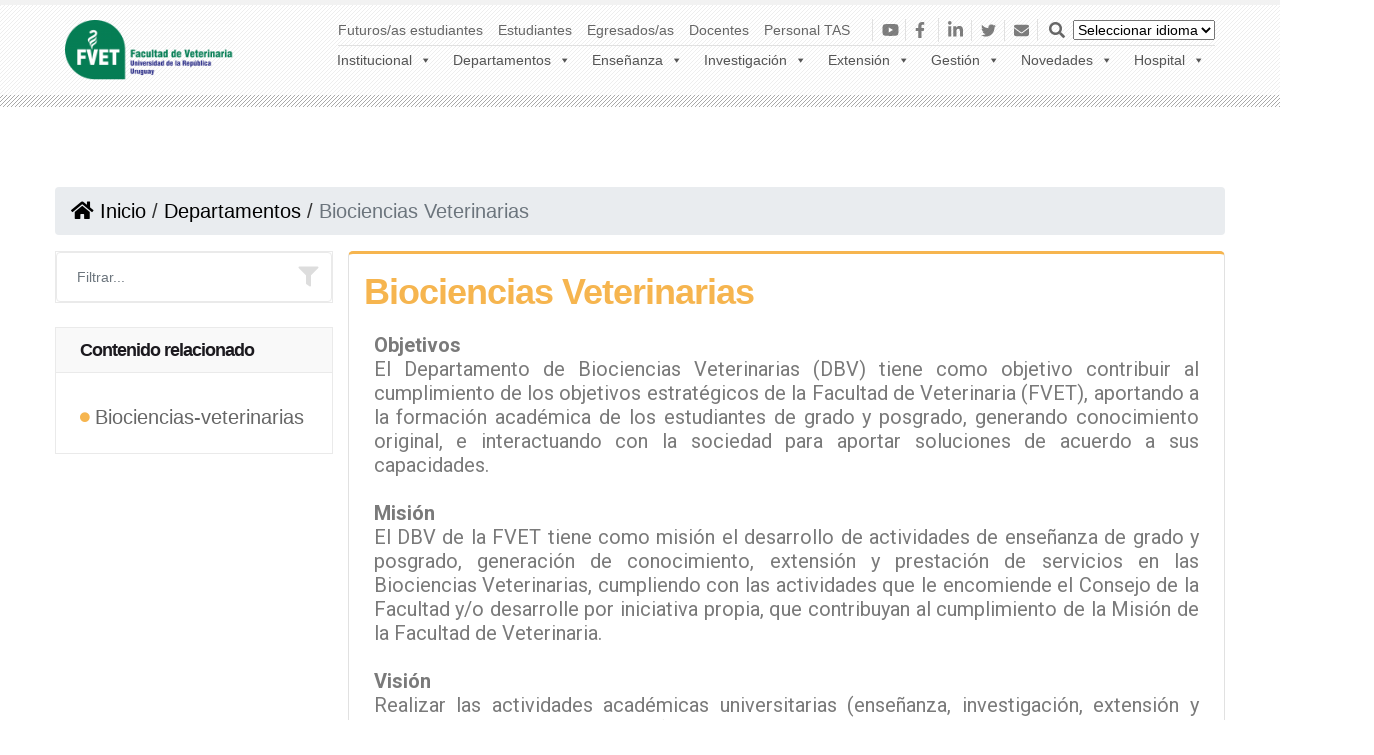

--- FILE ---
content_type: text/html; charset=UTF-8
request_url: https://www.fvet.edu.uy/departamentos/biociencias-veterinarias/
body_size: 22168
content:



<!doctype html>
<html lang="es-UY">
<head>
	<meta charset="UTF-8">
	<meta name="viewport" content="width=device-width, initial-scale=1">
	<link rel="profile" href="https://gmpg.org/xfn/11">
  <link href="https://www.fvet.edu.uy/wp-content/uploads/2021/07/indice.ico" rel="shortcut icon" type="image/vnd.microsoft.icon" />

  <title>  Biociencias Veterinarias : Facultad de Veterinaria</title>

	<meta name='robots' content='max-image-preview:large' />
<link rel='dns-prefetch' href='//plausible.fvet.edu.uy' />
<link rel='dns-prefetch' href='//fonts.googleapis.com' />
<link rel="alternate" title="oEmbed (JSON)" type="application/json+oembed" href="https://www.fvet.edu.uy/wp-json/oembed/1.0/embed?url=https%3A%2F%2Fwww.fvet.edu.uy%2Fdepartamentos%2Fbiociencias-veterinarias%2F" />
<link rel="alternate" title="oEmbed (XML)" type="text/xml+oembed" href="https://www.fvet.edu.uy/wp-json/oembed/1.0/embed?url=https%3A%2F%2Fwww.fvet.edu.uy%2Fdepartamentos%2Fbiociencias-veterinarias%2F&#038;format=xml" />
<style id='wp-img-auto-sizes-contain-inline-css' type='text/css'>
img:is([sizes=auto i],[sizes^="auto," i]){contain-intrinsic-size:3000px 1500px}
/*# sourceURL=wp-img-auto-sizes-contain-inline-css */
</style>
<link rel='stylesheet' id='gtranslate-style-css' href='https://www.fvet.edu.uy/wp-content/plugins/gtranslate/gtranslate-style24.css?ver=6.9' media='all' />
<style id='wp-emoji-styles-inline-css' type='text/css'>

	img.wp-smiley, img.emoji {
		display: inline !important;
		border: none !important;
		box-shadow: none !important;
		height: 1em !important;
		width: 1em !important;
		margin: 0 0.07em !important;
		vertical-align: -0.1em !important;
		background: none !important;
		padding: 0 !important;
	}
/*# sourceURL=wp-emoji-styles-inline-css */
</style>
<link rel='stylesheet' id='wp-block-library-css' href='https://www.fvet.edu.uy/wp-includes/css/dist/block-library/style.min.css?ver=6.9' media='all' />
<style id='global-styles-inline-css' type='text/css'>
:root{--wp--preset--aspect-ratio--square: 1;--wp--preset--aspect-ratio--4-3: 4/3;--wp--preset--aspect-ratio--3-4: 3/4;--wp--preset--aspect-ratio--3-2: 3/2;--wp--preset--aspect-ratio--2-3: 2/3;--wp--preset--aspect-ratio--16-9: 16/9;--wp--preset--aspect-ratio--9-16: 9/16;--wp--preset--color--black: #000000;--wp--preset--color--cyan-bluish-gray: #abb8c3;--wp--preset--color--white: #ffffff;--wp--preset--color--pale-pink: #f78da7;--wp--preset--color--vivid-red: #cf2e2e;--wp--preset--color--luminous-vivid-orange: #ff6900;--wp--preset--color--luminous-vivid-amber: #fcb900;--wp--preset--color--light-green-cyan: #7bdcb5;--wp--preset--color--vivid-green-cyan: #00d084;--wp--preset--color--pale-cyan-blue: #8ed1fc;--wp--preset--color--vivid-cyan-blue: #0693e3;--wp--preset--color--vivid-purple: #9b51e0;--wp--preset--gradient--vivid-cyan-blue-to-vivid-purple: linear-gradient(135deg,rgb(6,147,227) 0%,rgb(155,81,224) 100%);--wp--preset--gradient--light-green-cyan-to-vivid-green-cyan: linear-gradient(135deg,rgb(122,220,180) 0%,rgb(0,208,130) 100%);--wp--preset--gradient--luminous-vivid-amber-to-luminous-vivid-orange: linear-gradient(135deg,rgb(252,185,0) 0%,rgb(255,105,0) 100%);--wp--preset--gradient--luminous-vivid-orange-to-vivid-red: linear-gradient(135deg,rgb(255,105,0) 0%,rgb(207,46,46) 100%);--wp--preset--gradient--very-light-gray-to-cyan-bluish-gray: linear-gradient(135deg,rgb(238,238,238) 0%,rgb(169,184,195) 100%);--wp--preset--gradient--cool-to-warm-spectrum: linear-gradient(135deg,rgb(74,234,220) 0%,rgb(151,120,209) 20%,rgb(207,42,186) 40%,rgb(238,44,130) 60%,rgb(251,105,98) 80%,rgb(254,248,76) 100%);--wp--preset--gradient--blush-light-purple: linear-gradient(135deg,rgb(255,206,236) 0%,rgb(152,150,240) 100%);--wp--preset--gradient--blush-bordeaux: linear-gradient(135deg,rgb(254,205,165) 0%,rgb(254,45,45) 50%,rgb(107,0,62) 100%);--wp--preset--gradient--luminous-dusk: linear-gradient(135deg,rgb(255,203,112) 0%,rgb(199,81,192) 50%,rgb(65,88,208) 100%);--wp--preset--gradient--pale-ocean: linear-gradient(135deg,rgb(255,245,203) 0%,rgb(182,227,212) 50%,rgb(51,167,181) 100%);--wp--preset--gradient--electric-grass: linear-gradient(135deg,rgb(202,248,128) 0%,rgb(113,206,126) 100%);--wp--preset--gradient--midnight: linear-gradient(135deg,rgb(2,3,129) 0%,rgb(40,116,252) 100%);--wp--preset--font-size--small: 13px;--wp--preset--font-size--medium: 20px;--wp--preset--font-size--large: 36px;--wp--preset--font-size--x-large: 42px;--wp--preset--spacing--20: 0.44rem;--wp--preset--spacing--30: 0.67rem;--wp--preset--spacing--40: 1rem;--wp--preset--spacing--50: 1.5rem;--wp--preset--spacing--60: 2.25rem;--wp--preset--spacing--70: 3.38rem;--wp--preset--spacing--80: 5.06rem;--wp--preset--shadow--natural: 6px 6px 9px rgba(0, 0, 0, 0.2);--wp--preset--shadow--deep: 12px 12px 50px rgba(0, 0, 0, 0.4);--wp--preset--shadow--sharp: 6px 6px 0px rgba(0, 0, 0, 0.2);--wp--preset--shadow--outlined: 6px 6px 0px -3px rgb(255, 255, 255), 6px 6px rgb(0, 0, 0);--wp--preset--shadow--crisp: 6px 6px 0px rgb(0, 0, 0);}:where(.is-layout-flex){gap: 0.5em;}:where(.is-layout-grid){gap: 0.5em;}body .is-layout-flex{display: flex;}.is-layout-flex{flex-wrap: wrap;align-items: center;}.is-layout-flex > :is(*, div){margin: 0;}body .is-layout-grid{display: grid;}.is-layout-grid > :is(*, div){margin: 0;}:where(.wp-block-columns.is-layout-flex){gap: 2em;}:where(.wp-block-columns.is-layout-grid){gap: 2em;}:where(.wp-block-post-template.is-layout-flex){gap: 1.25em;}:where(.wp-block-post-template.is-layout-grid){gap: 1.25em;}.has-black-color{color: var(--wp--preset--color--black) !important;}.has-cyan-bluish-gray-color{color: var(--wp--preset--color--cyan-bluish-gray) !important;}.has-white-color{color: var(--wp--preset--color--white) !important;}.has-pale-pink-color{color: var(--wp--preset--color--pale-pink) !important;}.has-vivid-red-color{color: var(--wp--preset--color--vivid-red) !important;}.has-luminous-vivid-orange-color{color: var(--wp--preset--color--luminous-vivid-orange) !important;}.has-luminous-vivid-amber-color{color: var(--wp--preset--color--luminous-vivid-amber) !important;}.has-light-green-cyan-color{color: var(--wp--preset--color--light-green-cyan) !important;}.has-vivid-green-cyan-color{color: var(--wp--preset--color--vivid-green-cyan) !important;}.has-pale-cyan-blue-color{color: var(--wp--preset--color--pale-cyan-blue) !important;}.has-vivid-cyan-blue-color{color: var(--wp--preset--color--vivid-cyan-blue) !important;}.has-vivid-purple-color{color: var(--wp--preset--color--vivid-purple) !important;}.has-black-background-color{background-color: var(--wp--preset--color--black) !important;}.has-cyan-bluish-gray-background-color{background-color: var(--wp--preset--color--cyan-bluish-gray) !important;}.has-white-background-color{background-color: var(--wp--preset--color--white) !important;}.has-pale-pink-background-color{background-color: var(--wp--preset--color--pale-pink) !important;}.has-vivid-red-background-color{background-color: var(--wp--preset--color--vivid-red) !important;}.has-luminous-vivid-orange-background-color{background-color: var(--wp--preset--color--luminous-vivid-orange) !important;}.has-luminous-vivid-amber-background-color{background-color: var(--wp--preset--color--luminous-vivid-amber) !important;}.has-light-green-cyan-background-color{background-color: var(--wp--preset--color--light-green-cyan) !important;}.has-vivid-green-cyan-background-color{background-color: var(--wp--preset--color--vivid-green-cyan) !important;}.has-pale-cyan-blue-background-color{background-color: var(--wp--preset--color--pale-cyan-blue) !important;}.has-vivid-cyan-blue-background-color{background-color: var(--wp--preset--color--vivid-cyan-blue) !important;}.has-vivid-purple-background-color{background-color: var(--wp--preset--color--vivid-purple) !important;}.has-black-border-color{border-color: var(--wp--preset--color--black) !important;}.has-cyan-bluish-gray-border-color{border-color: var(--wp--preset--color--cyan-bluish-gray) !important;}.has-white-border-color{border-color: var(--wp--preset--color--white) !important;}.has-pale-pink-border-color{border-color: var(--wp--preset--color--pale-pink) !important;}.has-vivid-red-border-color{border-color: var(--wp--preset--color--vivid-red) !important;}.has-luminous-vivid-orange-border-color{border-color: var(--wp--preset--color--luminous-vivid-orange) !important;}.has-luminous-vivid-amber-border-color{border-color: var(--wp--preset--color--luminous-vivid-amber) !important;}.has-light-green-cyan-border-color{border-color: var(--wp--preset--color--light-green-cyan) !important;}.has-vivid-green-cyan-border-color{border-color: var(--wp--preset--color--vivid-green-cyan) !important;}.has-pale-cyan-blue-border-color{border-color: var(--wp--preset--color--pale-cyan-blue) !important;}.has-vivid-cyan-blue-border-color{border-color: var(--wp--preset--color--vivid-cyan-blue) !important;}.has-vivid-purple-border-color{border-color: var(--wp--preset--color--vivid-purple) !important;}.has-vivid-cyan-blue-to-vivid-purple-gradient-background{background: var(--wp--preset--gradient--vivid-cyan-blue-to-vivid-purple) !important;}.has-light-green-cyan-to-vivid-green-cyan-gradient-background{background: var(--wp--preset--gradient--light-green-cyan-to-vivid-green-cyan) !important;}.has-luminous-vivid-amber-to-luminous-vivid-orange-gradient-background{background: var(--wp--preset--gradient--luminous-vivid-amber-to-luminous-vivid-orange) !important;}.has-luminous-vivid-orange-to-vivid-red-gradient-background{background: var(--wp--preset--gradient--luminous-vivid-orange-to-vivid-red) !important;}.has-very-light-gray-to-cyan-bluish-gray-gradient-background{background: var(--wp--preset--gradient--very-light-gray-to-cyan-bluish-gray) !important;}.has-cool-to-warm-spectrum-gradient-background{background: var(--wp--preset--gradient--cool-to-warm-spectrum) !important;}.has-blush-light-purple-gradient-background{background: var(--wp--preset--gradient--blush-light-purple) !important;}.has-blush-bordeaux-gradient-background{background: var(--wp--preset--gradient--blush-bordeaux) !important;}.has-luminous-dusk-gradient-background{background: var(--wp--preset--gradient--luminous-dusk) !important;}.has-pale-ocean-gradient-background{background: var(--wp--preset--gradient--pale-ocean) !important;}.has-electric-grass-gradient-background{background: var(--wp--preset--gradient--electric-grass) !important;}.has-midnight-gradient-background{background: var(--wp--preset--gradient--midnight) !important;}.has-small-font-size{font-size: var(--wp--preset--font-size--small) !important;}.has-medium-font-size{font-size: var(--wp--preset--font-size--medium) !important;}.has-large-font-size{font-size: var(--wp--preset--font-size--large) !important;}.has-x-large-font-size{font-size: var(--wp--preset--font-size--x-large) !important;}
/*# sourceURL=global-styles-inline-css */
</style>

<style id='classic-theme-styles-inline-css' type='text/css'>
/*! This file is auto-generated */
.wp-block-button__link{color:#fff;background-color:#32373c;border-radius:9999px;box-shadow:none;text-decoration:none;padding:calc(.667em + 2px) calc(1.333em + 2px);font-size:1.125em}.wp-block-file__button{background:#32373c;color:#fff;text-decoration:none}
/*# sourceURL=/wp-includes/css/classic-themes.min.css */
</style>
<link rel='stylesheet' id='jet-engine-frontend-css' href='https://www.fvet.edu.uy/wp-content/plugins/jet-engine/assets/css/frontend.css?ver=3.2.6' media='all' />
<link rel='stylesheet' id='contact-form-7-css' href='https://www.fvet.edu.uy/wp-content/plugins/contact-form-7/includes/css/styles.css?ver=5.8.7' media='all' />
<link rel='stylesheet' id='djacc-style-css' href='https://www.fvet.edu.uy/wp-content/plugins/dj-accessibility-light/module/assets/css/accessibility.css?ver=1.05' media='all' />
<style id='djacc-style-inline-css' type='text/css'>
.djacc { font-family: Roboto, sans-serif; }
.djacc { margin: 20px 20px; }
.djacc-popup .djacc__openbtn { width: 48px; height: 48px; }
/*# sourceURL=djacc-style-inline-css */
</style>
<link rel='stylesheet' id='djacc-webfont-css' href='https://fonts.googleapis.com/css2?family=Roboto%3Awght%40400%3B700&#038;display=swap&#038;ver=1.05' media='all' />
<link rel='stylesheet' id='searchandfilter-css' href='https://www.fvet.edu.uy/wp-content/plugins/search-filter/style.css?ver=1' media='all' />
<link rel='stylesheet' id='h5p-plugin-styles-css' href='https://www.fvet.edu.uy/wp-content/plugins/h5p/h5p-php-library/styles/h5p.css?ver=1.15.8' media='all' />
<link rel='stylesheet' id='megamenu-css' href='https://www.fvet.edu.uy/wp-content/uploads/maxmegamenu/style.css?ver=e7dbd5' media='all' />
<link rel='stylesheet' id='dashicons-css' href='https://www.fvet.edu.uy/wp-includes/css/dashicons.min.css?ver=6.9' media='all' />
<link rel='stylesheet' id='all-css' href='https://www.fvet.edu.uy/wp-content/themes/fvet/css/all.css?ver=1.0' media='all' />
<link rel='stylesheet' id='bootstrap-css' href='https://www.fvet.edu.uy/wp-content/themes/fvet/css/bootstrap.css?ver=1.0' media='all' />
<link rel='stylesheet' id='select2-css' href='https://www.fvet.edu.uy/wp-content/themes/fvet/css/select2.css?ver=1.0' media='all' />
<link rel='stylesheet' id='font-awesome-css' href='https://www.fvet.edu.uy/wp-content/plugins/elementor/assets/lib/font-awesome/css/font-awesome.min.css?ver=4.7.0' media='all' />
<link rel='stylesheet' id='owl.carousel-css' href='https://www.fvet.edu.uy/wp-content/themes/fvet/css/owl.carousel.css?ver=1.0' media='all' />
<link rel='stylesheet' id='owl.theme-css' href='https://www.fvet.edu.uy/wp-content/themes/fvet/css/owl.theme.css?ver=1.0' media='all' />
<link rel='stylesheet' id='fuentes-css' href='https://www.fvet.edu.uy/wp-content/themes/fvet/css/css2.css?ver=1.0' media='all' />
<link rel='stylesheet' id='search-css' href='https://www.fvet.edu.uy/wp-content/themes/fvet/css/search.css?ver=1.0' media='all' />
<link rel='stylesheet' id='boxer-css' href='https://www.fvet.edu.uy/wp-content/themes/fvet/css/jquery.fs.boxer.css?ver=1.0' media='all' />
<link rel='stylesheet' id='style-css' href='https://www.fvet.edu.uy/wp-content/themes/fvet/style.css?ver=1.0' media='all' />
<link rel='stylesheet' id='custom-style-css' href='https://www.fvet.edu.uy/wp-content/themes/fvet/framework/custom_style.php?ver=6.9' media='all' />
<link rel='stylesheet' id='tablepress-datatables-buttons-css' href='https://www.fvet.edu.uy/wp-content/plugins/tablepress-datatables-buttons/css/buttons.dataTables.min.css?ver=1.5' media='all' />
<link rel='stylesheet' id='tablepress-default-css' href='https://www.fvet.edu.uy/wp-content/plugins/tablepress/css/default.min.css?ver=1.14' media='all' />
<link rel='stylesheet' id='elementor-icons-css' href='https://www.fvet.edu.uy/wp-content/plugins/elementor/assets/lib/eicons/css/elementor-icons.min.css?ver=5.23.0' media='all' />
<link rel='stylesheet' id='elementor-frontend-css' href='https://www.fvet.edu.uy/wp-content/plugins/elementor/assets/css/frontend-lite.min.css?ver=3.16.4' media='all' />
<link rel='stylesheet' id='swiper-css' href='https://www.fvet.edu.uy/wp-content/plugins/elementor/assets/lib/swiper/css/swiper.min.css?ver=5.3.6' media='all' />
<link rel='stylesheet' id='elementor-post-999-css' href='https://www.fvet.edu.uy/wp-content/uploads/elementor/css/post-999.css?ver=1711050190' media='all' />
<link rel='stylesheet' id='elementor-pro-css' href='https://www.fvet.edu.uy/wp-content/plugins/elementor-pro/assets/css/frontend-lite.min.css?ver=3.16.2' media='all' />
<link rel='stylesheet' id='elementor-global-css' href='https://www.fvet.edu.uy/wp-content/uploads/elementor/css/global.css?ver=1711050190' media='all' />
<link rel='stylesheet' id='elementor-post-355-css' href='https://www.fvet.edu.uy/wp-content/uploads/elementor/css/post-355.css?ver=1748550301' media='all' />
<link rel='stylesheet' id='google-fonts-1-css' href='https://fonts.googleapis.com/css?family=Roboto%3A100%2C100italic%2C200%2C200italic%2C300%2C300italic%2C400%2C400italic%2C500%2C500italic%2C600%2C600italic%2C700%2C700italic%2C800%2C800italic%2C900%2C900italic%7CRoboto+Slab%3A100%2C100italic%2C200%2C200italic%2C300%2C300italic%2C400%2C400italic%2C500%2C500italic%2C600%2C600italic%2C700%2C700italic%2C800%2C800italic%2C900%2C900italic&#038;display=auto&#038;ver=6.9' media='all' />
<link rel='stylesheet' id='elementor-icons-shared-0-css' href='https://www.fvet.edu.uy/wp-content/plugins/elementor/assets/lib/font-awesome/css/fontawesome.min.css?ver=5.15.3' media='all' />
<link rel='stylesheet' id='elementor-icons-fa-solid-css' href='https://www.fvet.edu.uy/wp-content/plugins/elementor/assets/lib/font-awesome/css/solid.min.css?ver=5.15.3' media='all' />
<link rel="preconnect" href="https://fonts.gstatic.com/" crossorigin><script type="text/javascript" src="https://www.fvet.edu.uy/wp-content/plugins/enable-jquery-migrate-helper/js/jquery/jquery-1.12.4-wp.js?ver=1.12.4-wp" id="jquery-core-js"></script>
<script type="text/javascript" src="https://www.fvet.edu.uy/wp-content/plugins/enable-jquery-migrate-helper/js/jquery-migrate/jquery-migrate-1.4.1-wp.js?ver=1.4.1-wp" id="jquery-migrate-js"></script>
<script type="text/javascript" defer data-domain='fvet.edu.uy' data-api='https://plausible.fvet.edu.uy/api/event' data-cfasync='false' event-author='Comunicación' event-author="Comunicacion" event-user_logged_in='no' src="https://plausible.fvet.edu.uy/js/plausible.outbound-links.file-downloads.pageview-props.js?ver=2.3.1" id="plausible-analytics-js"></script>
<script type="text/javascript" id="plausible-analytics-js-after">
/* <![CDATA[ */
window.plausible = window.plausible || function() { (window.plausible.q = window.plausible.q || []).push(arguments) }
//# sourceURL=plausible-analytics-js-after
/* ]]> */
</script>
<script type="text/javascript" id="plausible-form-submit-integration-js-extra">
/* <![CDATA[ */
var plausible_analytics_i18n = {"form_completions":"WP Form Completions"};
//# sourceURL=plausible-form-submit-integration-js-extra
/* ]]> */
</script>
<script type="text/javascript" src="https://www.fvet.edu.uy/wp-content/plugins/plausible-analytics/assets/dist/js/plausible-form-submit-integration.js?ver=1747932961" id="plausible-form-submit-integration-js"></script>
<script type="text/javascript" id="my_js-js-extra">
/* <![CDATA[ */
var ajax_var = {"url":"https://www.fvet.edu.uy/wp-json/noticias-2-2/noticias","nonce":"38511481a5"};
//# sourceURL=my_js-js-extra
/* ]]> */
</script>
<script type="text/javascript" src="https://www.fvet.edu.uy/wp-content/themes/fvet/js/eventos.js?ver=6.9" id="my_js-js"></script>
<link rel="https://api.w.org/" href="https://www.fvet.edu.uy/wp-json/" /><link rel="alternate" title="JSON" type="application/json" href="https://www.fvet.edu.uy/wp-json/wp/v2/pages/355" /><meta name='plausible-analytics-version' content='2.3.1' />
<meta name="generator" content="Elementor 3.16.4; features: e_dom_optimization, e_optimized_assets_loading, e_optimized_css_loading, additional_custom_breakpoints; settings: css_print_method-external, google_font-enabled, font_display-auto">
<link rel="icon" href="https://www.fvet.edu.uy/wp-content/uploads/2022/01/cropped-Logo-Resumido-RGB-Fondo-Transparente-PNG-32x32.png" sizes="32x32" />
<link rel="icon" href="https://www.fvet.edu.uy/wp-content/uploads/2022/01/cropped-Logo-Resumido-RGB-Fondo-Transparente-PNG-192x192.png" sizes="192x192" />
<link rel="apple-touch-icon" href="https://www.fvet.edu.uy/wp-content/uploads/2022/01/cropped-Logo-Resumido-RGB-Fondo-Transparente-PNG-180x180.png" />
<meta name="msapplication-TileImage" content="https://www.fvet.edu.uy/wp-content/uploads/2022/01/cropped-Logo-Resumido-RGB-Fondo-Transparente-PNG-270x270.png" />
<style type="text/css">/** Mega Menu CSS: fs **/</style>
</head>


<!-- Active menu color -->

    
      

    
      

    
      

    
      

    
      

    
      

    
      

    
      

    
      

    
      

    
      

    
      

    
      

    
      

    
      

    
      

    
      

    
      

    
      

    
      
 
<!-- Active menu color -->


<body class="wp-singular page-template-default page page-id-355 page-parent page-child parent-pageid-202 wp-custom-logo wp-theme-fvet mega-menu-header-menu biociencias-veterinarias elementor-default elementor-kit-999 elementor-page elementor-page-355">
<section class="djacc djacc-container djacc-popup djacc--hidden djacc--light djacc--sticky djacc--top-right">
			<button class="djacc__openbtn djacc__openbtn--custom" aria-label="Open accessibility tools" title="Open accessibility tools">
			<img src="https://www.fvet.edu.uy/wp-content/uploads/2022/12/accessibility2.png" alt="Open accessibility tools">
		</button>
		<div class="djacc__panel">
		<div class="djacc__header">
			<p class="djacc__title">Accesibilidad</p>
			<button class="djacc__reset" aria-label="Reset" title="Reset">
				<svg xmlns="http://www.w3.org/2000/svg" width="18" height="18" viewBox="0 0 18 18">
					<path d="M9,18a.75.75,0,0,1,0-1.5,7.5,7.5,0,1,0,0-15A7.531,7.531,0,0,0,2.507,5.25H3.75a.75.75,0,0,1,0,1.5h-3A.75.75,0,0,1,0,6V3A.75.75,0,0,1,1.5,3V4.019A9.089,9.089,0,0,1,2.636,2.636,9,9,0,0,1,15.364,15.365,8.94,8.94,0,0,1,9,18Z" fill="#fff"/>
				</svg>
			</button>
			<button class="djacc__close" aria-label="Close accessibility tools" title="Close accessibility tools">
				<svg xmlns="http://www.w3.org/2000/svg" width="14.828" height="14.828" viewBox="0 0 14.828 14.828">
					<g transform="translate(-1842.883 -1004.883)">
						<line x2="12" y2="12" transform="translate(1844.297 1006.297)" fill="none" stroke="#fff" stroke-linecap="round" stroke-width="2"/>
						<line x1="12" y2="12" transform="translate(1844.297 1006.297)" fill="none" stroke="#fff" stroke-linecap="round" stroke-width="2"/>
					</g>
				</svg>
			</button>
		</div>
		<ul class="djacc__list">
			<li class="djacc__item djacc__item--contrast">
				<button class="djacc__btn djacc__btn--invert-colors" title="Invert colors">
					<svg xmlns="http://www.w3.org/2000/svg" width="24" height="24" viewBox="0 0 24 24">
						<g fill="none" stroke="#fff" stroke-width="2">
							<circle cx="12" cy="12" r="12" stroke="none"/>
							<circle cx="12" cy="12" r="11" fill="none"/>
						</g>
						<path d="M0,12A12,12,0,0,1,12,0V24A12,12,0,0,1,0,12Z" fill="#fff"/>
					</svg>
					<span class="djacc_btn-label">Invertir colores</span>
				</button>
			</li>
			<li class="djacc__item djacc__item--contrast">
				<button class="djacc__btn djacc__btn--monochrome" title="Monochrome">
					<svg xmlns="http://www.w3.org/2000/svg" width="24" height="24" viewBox="0 0 24 24">
						<g fill="none" stroke="#fff" stroke-width="2">
							<circle cx="12" cy="12" r="12" stroke="none"/>
							<circle cx="12" cy="12" r="11" fill="none"/>
						</g>
						<line y2="21" transform="translate(12 1.5)" fill="none" stroke="#fff" stroke-linecap="round" stroke-width="2"/>
						<path d="M5.853,7.267a12.041,12.041,0,0,1,1.625-1.2l6.3,6.3v2.829Z" transform="translate(-0.778 -4.278)" fill="#fff"/>
						<path d="M3.2,6.333A12.006,12.006,0,0,1,4.314,4.622l9.464,9.464v2.829Z" transform="translate(-0.778)" fill="#fff"/>
						<path d="M1.823,10.959a11.953,11.953,0,0,1,.45-2.378l11.506,11.5v2.829Z" transform="translate(-0.778)" fill="#fff"/>
					</svg>
					<span class="djacc_btn-label">Monocromático</span>
				</button>
			</li>
			<li class="djacc__item djacc__item--contrast">
				<button class="djacc__btn djacc__btn--dark-contrast" title="Dark contrast">
					<svg xmlns="http://www.w3.org/2000/svg" width="24" height="24" viewBox="0 0 24 24">
						<path d="M12,27A12,12,0,0,1,9.638,3.232a10,10,0,0,0,14.13,14.13A12,12,0,0,1,12,27Z" transform="translate(0 -3.232)" fill="#fff"/>
					</svg>
					<span class="djacc_btn-label">Contraste oscuro</span>
				</button>
			</li>
			<li class="djacc__item djacc__item--contrast">
				<button class="djacc__btn djacc__btn--light-contrast" title="Light contrast">
					<svg xmlns="http://www.w3.org/2000/svg" width="24" height="24" viewBox="0 0 32 32">
						<g transform="translate(7 7)" fill="none" stroke="#fff" stroke-width="2">
							<circle cx="9" cy="9" r="9" stroke="none"/>
							<circle cx="9" cy="9" r="8" fill="none"/>
						</g>
						<rect width="2" height="5" rx="1" transform="translate(15)" fill="#fff"/>
						<rect width="2" height="5" rx="1" transform="translate(26.607 3.979) rotate(45)" fill="#fff"/>
						<rect width="2" height="5" rx="1" transform="translate(32 15) rotate(90)" fill="#fff"/>
						<rect width="2" height="5" rx="1" transform="translate(28.021 26.607) rotate(135)" fill="#fff"/>
						<rect width="2" height="5" rx="1" transform="translate(15 27)" fill="#fff"/>
						<rect width="2" height="5" rx="1" transform="translate(7.515 23.071) rotate(45)" fill="#fff"/>
						<rect width="2" height="5" rx="1" transform="translate(5 15) rotate(90)" fill="#fff"/>
						<rect width="2" height="5" rx="1" transform="translate(8.929 7.515) rotate(135)" fill="#fff"/>
					</svg>
					<span class="djacc_btn-label">Contraste claro</span>
				</button>
			</li>
			
			<li class="djacc__item djacc__item--contrast">
				<button class="djacc__btn djacc__btn--low-saturation" title="Low saturation">
					<svg xmlns="http://www.w3.org/2000/svg" width="24" height="24" viewBox="0 0 24 24">
						<g fill="none" stroke="#fff" stroke-width="2">
							<circle cx="12" cy="12" r="12" stroke="none"/>
							<circle cx="12" cy="12" r="11" fill="none"/>
						</g>
						<path d="M0,12A12,12,0,0,1,6,1.6V22.394A12,12,0,0,1,0,12Z" transform="translate(0 24) rotate(-90)" fill="#fff"/>
					</svg>
					<span class="djacc_btn-label">Baja saturación</span>
				</button>
			</li>
			<li class="djacc__item djacc__item--contrast">
				<button class="djacc__btn djacc__btn--high-saturation" title="High saturation">
					<svg xmlns="http://www.w3.org/2000/svg" width="24" height="24" viewBox="0 0 24 24">
						<g fill="none" stroke="#fff" stroke-width="2">
							<circle cx="12" cy="12" r="12" stroke="none"/>
							<circle cx="12" cy="12" r="11" fill="none"/>
						</g>
						<path d="M0,12A12.006,12.006,0,0,1,17,1.088V22.911A12.006,12.006,0,0,1,0,12Z" transform="translate(0 24) rotate(-90)" fill="#fff"/>
					</svg>
					<span class="djacc_btn-label">Alta saturación</span>
				</button>
			</li>
			<li class="djacc__item">
				<button class="djacc__btn djacc__btn--highlight-links" title="Highlight links">
					<svg xmlns="http://www.w3.org/2000/svg" width="24" height="24" viewBox="0 0 24 24">
						<rect width="24" height="24" fill="none"/>
						<path d="M3.535,21.92a5.005,5.005,0,0,1,0-7.071L6.364,12.02a1,1,0,0,1,1.415,1.413L4.95,16.263a3,3,0,0,0,4.243,4.243l2.828-2.828h0a1,1,0,1,1,1.414,1.415L10.607,21.92a5,5,0,0,1-7.072,0Zm2.829-2.828a1,1,0,0,1,0-1.415L17.678,6.364a1,1,0,1,1,1.415,1.414L7.779,19.092a1,1,0,0,1-1.415,0Zm11.314-5.657a1,1,0,0,1,0-1.413l2.829-2.829A3,3,0,1,0,16.263,4.95L13.436,7.777h0a1,1,0,0,1-1.414-1.414l2.828-2.829a5,5,0,1,1,7.071,7.071l-2.828,2.828a1,1,0,0,1-1.415,0Z" transform="translate(-0.728 -0.728)" fill="#fff"/>
					</svg>
					<span class="djacc_btn-label">Resaltar links</span>
				</button>
			</li>
			<li class="djacc__item">
				<button class="djacc__btn djacc__btn--highlight-titles" title="Highlight headings">
					<svg xmlns="http://www.w3.org/2000/svg" width="24" height="24" viewBox="0 0 24 24">
						<rect width="2" height="14" rx="1" transform="translate(5 5)" fill="#fff"/>
						<rect width="2" height="14" rx="1" transform="translate(10 5)" fill="#fff"/>
						<rect width="2" height="14" rx="1" transform="translate(17 5)" fill="#fff"/>
						<rect width="2" height="7" rx="1" transform="translate(12 11) rotate(90)" fill="#fff"/>
						<rect width="2" height="5" rx="1" transform="translate(19 5) rotate(90)" fill="#fff"/>
						<g fill="none" stroke="#fff" stroke-width="2">
							<rect width="24" height="24" rx="4" stroke="none"/>
							<rect x="1" y="1" width="22" height="22" rx="3" fill="none"/>
						</g>
					</svg>
					<span class="djacc_btn-label">Resaltar cabeceras</span>
				</button>
			</li>
			<li class="djacc__item">
				<button class="djacc__btn djacc__btn--screen-reader" title="Screen reader">
					<svg xmlns="http://www.w3.org/2000/svg" width="24" height="24" viewBox="0 0 24 24">
						<g fill="none" stroke="#fff" stroke-width="2">
							<circle cx="12" cy="12" r="12" stroke="none"/>
							<circle cx="12" cy="12" r="11" fill="none"/>
						</g>
						<path d="M2907.964,170h1.91l1.369-2.584,2.951,8.363,2.5-11.585L2919,170h2.132" transform="translate(-2902.548 -158)" fill="none" stroke="#fff" stroke-linecap="round" stroke-linejoin="round" stroke-width="2"/>
					</svg>
					<span class="djacc_btn-label">Screen reader</span>
				</button>
			</li>
			<li class="djacc__item">
				<button class="djacc__btn djacc__btn--read-mode" title="Read mode">
					<svg xmlns="http://www.w3.org/2000/svg" width="24" height="24" viewBox="0 0 24 24">
						<g fill="none" stroke="#fff" stroke-width="2">
							<rect width="24" height="24" rx="4" stroke="none"/>
							<rect x="1" y="1" width="22" height="22" rx="3" fill="none"/>
						</g>
						<rect width="14" height="2" rx="1" transform="translate(5 7)" fill="#fff"/>
						<rect width="14" height="2" rx="1" transform="translate(5 11)" fill="#fff"/>
						<rect width="7" height="2" rx="1" transform="translate(5 15)" fill="#fff"/>
					</svg>
					<span class="djacc_btn-label">Read mode</span>
				</button>
			</li>
			<li class="djacc__item djacc__item--full">
				<span class="djacc__arrows djacc__arrows--zoom">
					<span class="djacc__label">Escalar</span>
					<span class="djacc__bar"></span>
					<span class="djacc__size">100<span class="djacc__percent">%</span></span>
					<button class="djacc__dec" aria-label="Decrease content size" title="Decrease content size">
						<svg xmlns="http://www.w3.org/2000/svg" width="10" height="2" viewBox="0 0 10 2">
							<g transform="translate(1 1)">
								<line x1="8" fill="none" stroke="#fff" stroke-linecap="round" stroke-width="2"/>
							</g>
						</svg>
					</button>
					<button class="djacc__inc" aria-label="Increase content size" title="Increase content size">
						<svg xmlns="http://www.w3.org/2000/svg" width="10" height="10" viewBox="0 0 10 10">
							<g transform="translate(1 1)">
								<line y2="8" transform="translate(4)" fill="none" stroke="#fff" stroke-linecap="round" stroke-width="2"/>
								<line x1="8" transform="translate(0 4)" fill="none" stroke="#fff" stroke-linecap="round" stroke-width="2"/>
							</g>
						</svg>
					</button>
				</span>
			</li>
			<li class="djacc__item djacc__item--full">
				<span class="djacc__arrows djacc__arrows--font-size">
					<span class="djacc__label">Tamaño de texto</span>
					<span class="djacc__bar"></span>
					<span class="djacc__size">100<span class="djacc__percent">%</span></span>
					<button class="djacc__dec" aria-label="Decrease font size" title="Decrease font size">
						<svg xmlns="http://www.w3.org/2000/svg" width="10" height="2" viewBox="0 0 10 2">
							<g transform="translate(1 1)">
								<line x1="8" fill="none" stroke="#fff" stroke-linecap="round" stroke-width="2"/>
							</g>
						</svg>
					</button>
					<button class="djacc__inc" aria-label="Increase font size" title="Increase font size">
						<svg xmlns="http://www.w3.org/2000/svg" width="10" height="10" viewBox="0 0 10 10">
							<g transform="translate(1 1)">
								<line y2="8" transform="translate(4)" fill="none" stroke="#fff" stroke-linecap="round" stroke-width="2"/>
								<line x1="8" transform="translate(0 4)" fill="none" stroke="#fff" stroke-linecap="round" stroke-width="2"/>
							</g>
						</svg>
					</button>
				</span>
			</li>
			<li class="djacc__item djacc__item--full">
				<span class="djacc__arrows djacc__arrows--line-height">
					<span class="djacc__label">Separación</span>
					<span class="djacc__bar"></span>
					<span class="djacc__size">100<span class="djacc__percent">%</span></span>
					<button class="djacc__dec" aria-label="Decrease line height" title="Decrease line height">
						<svg xmlns="http://www.w3.org/2000/svg" width="10" height="2" viewBox="0 0 10 2">
							<g transform="translate(1 1)">
								<line x1="8" fill="none" stroke="#fff" stroke-linecap="round" stroke-width="2"/>
							</g>
						</svg>
					</button>
					<button class="djacc__inc" aria-label="Increase line height" title="Increase line height">
						<svg xmlns="http://www.w3.org/2000/svg" width="10" height="10" viewBox="0 0 10 10">
							<g transform="translate(1 1)">
								<line y2="8" transform="translate(4)" fill="none" stroke="#fff" stroke-linecap="round" stroke-width="2"/>
								<line x1="8" transform="translate(0 4)" fill="none" stroke="#fff" stroke-linecap="round" stroke-width="2"/>
							</g>
						</svg>
					</button>
				</span>
			</li>
			<li class="djacc__item djacc__item--full">
				<span class="djacc__arrows djacc__arrows--letter-spacing">
					<span class="djacc__label">Espaciado</span>
					<span class="djacc__bar"></span>
					<span class="djacc__size">100<span class="djacc__percent">%</span></span>
					<button class="djacc__dec" aria-label="Decrease letter spacing" title="Decrease letter spacing">
						<svg xmlns="http://www.w3.org/2000/svg" width="10" height="2" viewBox="0 0 10 2">
							<g transform="translate(1 1)">
								<line x1="8" fill="none" stroke="#fff" stroke-linecap="round" stroke-width="2"/>
							</g>
						</svg>
					</button>
					<button class="djacc__inc" aria-label="Increase letter spacing" title="Increase letter spacing">
						<svg xmlns="http://www.w3.org/2000/svg" width="10" height="10" viewBox="0 0 10 10">
							<g transform="translate(1 1)">
								<line y2="8" transform="translate(4)" fill="none" stroke="#fff" stroke-linecap="round" stroke-width="2"/>
								<line x1="8" transform="translate(0 4)" fill="none" stroke="#fff" stroke-linecap="round" stroke-width="2"/>
							</g>
						</svg>
					</button>
				</span>
			</li>
		</ul>
				<div class="djacc__footer">
fvet

		</div>
			</div>
</section>


        <div class="loader">
            <div class="inner"></div>
        </div>

<!--=================================
    Header -->


    <header class="header header-sticky default-transparent default-transparent-03">

      <div class="col-md-12 bar_menu"></div>
      
      <div class="container" style="padding:  10px; 0;">


          <nav class="navbar navbar-static-top navbar-expand-lg px-31 px-md-12">
            <div class="container-fluid position-relative px-0">
              <button type="button" class="navbar-toggler" data-toggle="collapse" data-target=".navbar-collapse" aria-expanded="true"><i class="fa fa-align-left"></i></button>

              <a href="https://www.fvet.edu.uy" class="navbar-brand" >
                <img  src="https://www.fvet.edu.uy/wp-content/uploads/2022/01/logo-fvet-2021-COLOR-XL-e1642087682241.png" alt="Logo" class="img-fluid">
              </a>

              <a class="navbar-brand navbar-brand-sticky" href="#">
                <img  src="https://www.fvet.edu.uy/wp-content/uploads/2022/01/logo-fvet-2021-COLOR-XL-e1642087682241.png" alt="Logo" class="img-fluid">
              </a>

              <div class="navbar-collapse collapse">
                <div class="pull-right- submenu">
                  <ul id="menu-secundario" class="nav navbar-nav"><li id="menu-item-167" class="menu-item menu-item-type-post_type menu-item-object-page menu-item-167 nav-item dropdown"><a  title="Futuros/as estudiantes" href="https://www.fvet.edu.uy/futuros-as-estudiantes/">Futuros/as estudiantes</a></li>
<li id="menu-item-166" class="menu-item menu-item-type-post_type menu-item-object-page menu-item-166 nav-item dropdown"><a  title="Estudiantes" href="https://www.fvet.edu.uy/estudiantes-2/">Estudiantes</a></li>
<li id="menu-item-165" class="menu-item menu-item-type-post_type menu-item-object-page menu-item-165 nav-item dropdown"><a  title="Egresados/as" href="https://www.fvet.edu.uy/egresados-as/">Egresados/as</a></li>
<li id="menu-item-164" class="menu-item menu-item-type-post_type menu-item-object-page menu-item-164 nav-item dropdown"><a  title="Docentes" href="https://www.fvet.edu.uy/docentes-2/">Docentes</a></li>
<li id="menu-item-163" class="menu-item menu-item-type-post_type menu-item-object-page menu-item-163 nav-item dropdown"><a  title="Personal TAS" href="https://www.fvet.edu.uy/personal-tas/">Personal TAS</a></li>
<li class="menu-item menu-item-custom pipe-main"><a style="width:17px; margin-left:10px; opacity:0.5;" href="https://www.youtube.com/channel/UCEiEhO-I-mTviMVmEqczDhQ" class="social img-responsive" target="_blank"><img width="17" src="https://www.fvet.edu.uy/wp-content/themes/fvet/images/icons-socials/youtube.svg"></a></li><li class="menu-item menu-item-custom pipe-main" ><a style="width:10px; margin-left:10px; opacity:0.5;" href="https://www.facebook.com/facultad.deveterinariaudelar" class="social img-responsive" target="_blank"><img width="10" src="https://www.fvet.edu.uy/wp-content/themes/fvet/images/icons-socials/facebook-f.svg"></a></li><li class="menu-item menu-item-custom pipe-main"><a style="width:15px; margin-left:10px; opacity:0.5;" href="https://www.linkedin.com/company/facultad-de-veterinaria/" class="social img-responsive" target="_blank"><img width="15" src="https://www.fvet.edu.uy/wp-content/themes/fvet/images/icons-socials/linkedin-in.svg"></a></li><li class="menu-item menu-item-custom pipe-main"><a style="width:15px; margin-left:10px; opacity:0.5;" href="https://twitter.com/fvetuy" class="social img-responsive" target="_blank"><img width="15" src="https://www.fvet.edu.uy/wp-content/themes/fvet/images/icons-socials/twitter.svg"></a></li><li class="menu-item menu-item-custom pipe-main"><a style="width:15px; margin-left:10px; opacity:0.5;" href="https://webmail.fvet.edu.uy" class="social img-responsive" target="_blank"><img width="15" src="https://www.fvet.edu.uy/wp-content/themes/fvet/images/icons-socials/envelope.svg"></a></li><li class="menu-item menu-item-custom pipe-main padding-search"><a id="trigger-overlay" class="social"><i class="fa fa-search"></i></a></li><!-- GTranslate: https://gtranslate.io/ -->
 <select onchange="doGTranslate(this);" class="notranslate" id="gtranslate_selector" aria-label="Website Language Selector"><option value="">Seleccionar idioma</option><option value="es|en">English</option><option value="es|fr">Francés</option><option value="es|it">Italian</option><option value="es|ko">Korean</option><option value="es|pt">Portuguese</option><option value="es|es">Español</option></select><style>#goog-gt-tt{display:none!important;}.goog-te-banner-frame{display:none!important;}.goog-te-menu-value:hover{text-decoration:none!important;}.goog-text-highlight{background-color:transparent!important;box-shadow:none!important;}body{top:0!important;}#google_translate_element2{display:none!important;}</style>
<div id="google_translate_element2"></div>
<script>function googleTranslateElementInit2() {new google.translate.TranslateElement({pageLanguage: 'es',autoDisplay: false}, 'google_translate_element2');}if(!window.gt_translate_script){window.gt_translate_script=document.createElement('script');gt_translate_script.src='https://translate.google.com/translate_a/element.js?cb=googleTranslateElementInit2';document.body.appendChild(gt_translate_script);}</script>

<script>
function GTranslateGetCurrentLang() {var keyValue = document['cookie'].match('(^|;) ?googtrans=([^;]*)(;|$)');return keyValue ? keyValue[2].split('/')[2] : null;}
function GTranslateFireEvent(element,event){try{if(document.createEventObject){var evt=document.createEventObject();element.fireEvent('on'+event,evt)}else{var evt=document.createEvent('HTMLEvents');evt.initEvent(event,true,true);element.dispatchEvent(evt)}}catch(e){}}
function doGTranslate(lang_pair){if(lang_pair.value)lang_pair=lang_pair.value;if(lang_pair=='')return;var lang=lang_pair.split('|')[1];if(GTranslateGetCurrentLang() == null && lang == lang_pair.split('|')[0])return;if(typeof ga=='function'){ga('send', 'event', 'GTranslate', lang, location.hostname+location.pathname+location.search);}var teCombo;var sel=document.getElementsByTagName('select');for(var i=0;i<sel.length;i++)if(sel[i].className.indexOf('goog-te-combo')!=-1){teCombo=sel[i];break;}if(document.getElementById('google_translate_element2')==null||document.getElementById('google_translate_element2').innerHTML.length==0||teCombo.length==0||teCombo.innerHTML.length==0){setTimeout(function(){doGTranslate(lang_pair)},500)}else{teCombo.value=lang;GTranslateFireEvent(teCombo,'change');GTranslateFireEvent(teCombo,'change')}}
</script>
</ul>                </div>

                <div style="margin-top: 20px;">
                  <div id="mega-menu-wrap-header-menu" class="mega-menu-wrap"><div class="mega-menu-toggle"><div class="mega-toggle-blocks-left"></div><div class="mega-toggle-blocks-center"></div><div class="mega-toggle-blocks-right"><div class='mega-toggle-block mega-menu-toggle-animated-block mega-toggle-block-0' id='mega-toggle-block-0'><button aria-label="Toggle Menu" class="mega-toggle-animated mega-toggle-animated-slider" type="button" aria-expanded="false">
                  <span class="mega-toggle-animated-box">
                    <span class="mega-toggle-animated-inner"></span>
                  </span>
                </button></div></div></div><ul id="mega-menu-header-menu" class="mega-menu max-mega-menu mega-menu-horizontal mega-no-js" data-event="hover_intent" data-effect="fade_up" data-effect-speed="200" data-effect-mobile="disabled" data-effect-speed-mobile="0" data-mobile-force-width="false" data-second-click="go" data-document-click="collapse" data-vertical-behaviour="standard" data-breakpoint="768" data-unbind="true" data-mobile-state="collapse_all" data-hover-intent-timeout="300" data-hover-intent-interval="100"><li class='mega-menu-item mega-menu-item-type-post_type mega-menu-item-object-page mega-menu-item-has-children mega-align-bottom-left mega-menu-flyout mega-menu-item-259' id='mega-menu-item-259'><a class="mega-menu-link" href="https://www.fvet.edu.uy/institucional/" aria-haspopup="true" aria-expanded="false" tabindex="0">Institucional<span class="mega-indicator"></span></a>
<ul class="mega-sub-menu">
<li class='mega-menu-item mega-menu-item-type-post_type mega-menu-item-object-page mega-menu-item-334' id='mega-menu-item-334'><a class="mega-menu-link" href="https://www.fvet.edu.uy/institucional/historia/">Historia</a></li><li class='mega-menu-item mega-menu-item-type-post_type mega-menu-item-object-page mega-menu-item-42194' id='mega-menu-item-42194'><a class="mega-menu-link" href="https://www.fvet.edu.uy/institucional/revista-veterinaria/">Revista Veterinaria (Montevideo)</a></li><li class='mega-menu-item mega-menu-item-type-post_type mega-menu-item-object-page mega-menu-item-36480' id='mega-menu-item-36480'><a class="mega-menu-link" href="https://www.fvet.edu.uy/institucional/museo-veterinario/">Museo Veterinario</a></li><li class='mega-menu-item mega-menu-item-type-post_type mega-menu-item-object-page mega-menu-item-335' id='mega-menu-item-335'><a class="mega-menu-link" href="https://www.fvet.edu.uy/institucional/decanato/">Decanato</a></li><li class='mega-menu-item mega-menu-item-type-post_type mega-menu-item-object-page mega-menu-item-336' id='mega-menu-item-336'><a class="mega-menu-link" href="https://www.fvet.edu.uy/institucional/cogobierno/">Cogobierno</a></li><li class='mega-menu-item mega-menu-item-type-post_type mega-menu-item-object-page mega-menu-item-340' id='mega-menu-item-340'><a class="mega-menu-link" href="https://www.fvet.edu.uy/institucional/locaciones/">Locaciones</a></li><li class='mega-menu-item mega-menu-item-type-post_type mega-menu-item-object-page mega-menu-item-346' id='mega-menu-item-346'><a class="mega-menu-link" href="https://www.fvet.edu.uy/institucional/unidad-de-comunicacion/">Unidad de Comunicación</a></li><li class='mega-menu-item mega-menu-item-type-post_type mega-menu-item-object-page mega-menu-item-345' id='mega-menu-item-345'><a class="mega-menu-link" href="https://www.fvet.edu.uy/institucional/unidad-de-informatica/">Unidad de Informática</a></li><li class='mega-menu-item mega-menu-item-type-post_type mega-menu-item-object-page mega-menu-item-344' id='mega-menu-item-344'><a class="mega-menu-link" href="https://www.fvet.edu.uy/institucional/unidad-de-planeamiento-y-evaluacion-institucional-upei/">Unidad de Planeamiento y Evaluación Institucional (UPEI)</a></li><li class='mega-menu-item mega-menu-item-type-post_type mega-menu-item-object-page mega-menu-item-348' id='mega-menu-item-348'><a class="mega-menu-link" href="https://www.fvet.edu.uy/institucional/equidad-y-genero/">Equidad, género y cuidados</a></li><li class='mega-menu-item mega-menu-item-type-post_type mega-menu-item-object-page mega-menu-item-60576' id='mega-menu-item-60576'><a class="mega-menu-link" href="https://www.fvet.edu.uy/institucional/fundacion-marco-podesta/">Fundación Marco Podestá</a></li><li class='mega-menu-item mega-menu-item-type-post_type mega-menu-item-object-page mega-menu-item-351' id='mega-menu-item-351'><a class="mega-menu-link" href="https://www.fvet.edu.uy/institucional/organizaciones-gremios-agrupaciones/">Gremios</a></li><li class='mega-menu-item mega-menu-item-type-post_type mega-menu-item-object-page mega-menu-item-354' id='mega-menu-item-354'><a class="mega-menu-link" href="https://www.fvet.edu.uy/institucional/grupos-interdisciplinarios/">Grupos Interdisciplinarios</a></li><li class='mega-menu-item mega-menu-item-type-post_type mega-menu-item-object-page mega-menu-item-61467' id='mega-menu-item-61467'><a class="mega-menu-link" href="https://www.fvet.edu.uy/institucional/cimasam-centro-de-investigacion-monitoreo-y-asesoramiento-en-salud-mental/">CIMASAM: Centro de Investigación, Monitoreo y Asesoramiento en Salud Mental</a></li><li class='mega-menu-item mega-menu-item-type-post_type mega-menu-item-object-page mega-menu-item-57441' id='mega-menu-item-57441'><a class="mega-menu-link" href="https://www.fvet.edu.uy/institucional/grupos-interdisciplinarios/sinetsa-sistema-nacional-de-ensenanza-terciaria-y-superior-agraria/">SINETSA: Sistema Nacional de Enseñanza Terciaria y Superior Agraria</a></li><li class='mega-menu-item mega-menu-item-type-post_type mega-menu-item-object-page mega-menu-item-65244' id='mega-menu-item-65244'><a class="mega-menu-link" href="https://www.fvet.edu.uy/institucional/laboratorio-de-experimentacion-animal-lea/">Laboratorio de Experimentación Animal (LEA)</a></li><li class='mega-menu-item mega-menu-item-type-post_type mega-menu-item-object-page mega-menu-item-23034' id='mega-menu-item-23034'><a class="mega-menu-link" href="https://www.fvet.edu.uy/institucional/identidad-grafica/">Identidad Gráfica</a></li><li class='mega-menu-item mega-menu-item-type-post_type mega-menu-item-object-page mega-menu-item-31022' id='mega-menu-item-31022'><a class="mega-menu-link" href="https://www.fvet.edu.uy/institucional/contactos-2/">Contactos</a></li></ul>
</li><li class='mega-menu-item mega-menu-item-type-post_type mega-menu-item-object-page mega-current-page-ancestor mega-current-menu-ancestor mega-current-menu-parent mega-current-page-parent mega-current_page_parent mega-current_page_ancestor mega-menu-item-has-children mega-align-bottom-left mega-menu-flyout mega-menu-item-213' id='mega-menu-item-213'><a class="mega-menu-link" href="https://www.fvet.edu.uy/departamentos/" aria-haspopup="true" aria-expanded="false" tabindex="0">Departamentos<span class="mega-indicator"></span></a>
<ul class="mega-sub-menu">
<li class='mega-menu-item mega-menu-item-type-post_type mega-menu-item-object-page mega-current-menu-item mega-page_item mega-page-item-355 mega-current_page_item mega-menu-item-465' id='mega-menu-item-465'><a class="mega-menu-link" href="https://www.fvet.edu.uy/departamentos/biociencias-veterinarias/">Biociencias Veterinarias</a></li><li class='mega-menu-item mega-menu-item-type-post_type mega-menu-item-object-page mega-menu-item-470' id='mega-menu-item-470'><a class="mega-menu-link" href="https://www.fvet.edu.uy/departamentos/ciencia-y-tecnologia-de-los-alimentos/">Ciencia y Tecnología de los Alimentos</a></li><li class='mega-menu-item mega-menu-item-type-post_type mega-menu-item-object-page mega-menu-item-476' id='mega-menu-item-476'><a class="mega-menu-link" href="https://www.fvet.edu.uy/departamentos/ciencias-sociales/">Ciencias Sociales</a></li><li class='mega-menu-item mega-menu-item-type-post_type mega-menu-item-object-page mega-menu-item-480' id='mega-menu-item-480'><a class="mega-menu-link" href="https://www.fvet.edu.uy/departamentos/clinicas-y-hospital-veterinario/">Clínicas y Hospital Veterinario</a></li><li class='mega-menu-item mega-menu-item-type-post_type mega-menu-item-object-page mega-menu-item-489' id='mega-menu-item-489'><a class="mega-menu-link" href="https://www.fvet.edu.uy/departamentos/patobiologia/">Patobiología</a></li><li class='mega-menu-item mega-menu-item-type-post_type mega-menu-item-object-page mega-menu-item-496' id='mega-menu-item-496'><a class="mega-menu-link" href="https://www.fvet.edu.uy/departamentos/produccion-animal-y-salud-de-los-sistemas-productivos/">Producción animal y Salud de los Sistemas Productivos</a></li><li class='mega-menu-item mega-menu-item-type-post_type mega-menu-item-object-page mega-menu-item-504' id='mega-menu-item-504'><a class="mega-menu-link" href="https://www.fvet.edu.uy/departamentos/salud-publica/">Salud Pública</a></li><li class='mega-menu-item mega-menu-item-type-post_type mega-menu-item-object-page mega-menu-item-509' id='mega-menu-item-509'><a class="mega-menu-link" href="https://www.fvet.edu.uy/departamentos/ciencias-veterinarias-y-agrarias-cenur-litoral-norte/">Ciencias Veterinarias y Agrarias CENUR-Litoral Norte</a></li></ul>
</li><li class='mega-menu-item mega-menu-item-type-post_type mega-menu-item-object-page mega-menu-item-has-children mega-align-bottom-left mega-menu-flyout mega-menu-item-256' id='mega-menu-item-256'><a class="mega-menu-link" href="https://www.fvet.edu.uy/ensenanza/" aria-haspopup="true" aria-expanded="false" tabindex="0">Enseñanza<span class="mega-indicator"></span></a>
<ul class="mega-sub-menu">
<li class='mega-menu-item mega-menu-item-type-post_type mega-menu-item-object-page mega-menu-item-544' id='mega-menu-item-544'><a class="mega-menu-link" href="https://www.fvet.edu.uy/ensenanza/grado/">Grado</a></li><li class='mega-menu-item mega-menu-item-type-post_type mega-menu-item-object-page mega-menu-item-15540' id='mega-menu-item-15540'><a class="mega-menu-link" href="https://www.fvet.edu.uy/ensenanza/centro-de-posgrados-y-educacion-permanente/">Centro de Posgrados</a></li><li class='mega-menu-item mega-menu-item-type-post_type mega-menu-item-object-page mega-menu-item-19379' id='mega-menu-item-19379'><a class="mega-menu-link" href="https://www.fvet.edu.uy/bedelia/">Bedelía</a></li><li class='mega-menu-item mega-menu-item-type-post_type mega-menu-item-object-page mega-menu-item-551' id='mega-menu-item-551'><a class="mega-menu-link" href="https://www.fvet.edu.uy/ensenanza/biblioteca/">Biblioteca</a></li><li class='mega-menu-item mega-menu-item-type-post_type mega-menu-item-object-page mega-menu-item-552' id='mega-menu-item-552'><a class="mega-menu-link" href="https://www.fvet.edu.uy/ensenanza/secretaria-estudiantil/">Secretaría Estudiantil</a></li><li class='mega-menu-item mega-menu-item-type-post_type mega-menu-item-object-page mega-menu-item-553' id='mega-menu-item-553'><a class="mega-menu-link" href="https://www.fvet.edu.uy/ensenanza/atencion-psicopedagogica/">Atención Psicopedagógica</a></li><li class='mega-menu-item mega-menu-item-type-post_type mega-menu-item-object-page mega-menu-item-40746' id='mega-menu-item-40746'><a class="mega-menu-link" href="https://www.fvet.edu.uy/ensenanza/entorno-virtual-de-aprendizaje-eva-2/">Entorno Virtual de Aprendizaje (EVA)</a></li><li class='mega-menu-item mega-menu-item-type-post_type mega-menu-item-object-page mega-menu-item-555' id='mega-menu-item-555'><a class="mega-menu-link" href="https://www.fvet.edu.uy/ensenanza/movilidad-academica/">Movilidad Académica</a></li><li class='mega-menu-item mega-menu-item-type-post_type mega-menu-item-object-page mega-menu-item-45380' id='mega-menu-item-45380'><a class="mega-menu-link" href="https://www.fvet.edu.uy/ensenanza/comision-de-ensenanza/">Comisión de Enseñanza</a></li><li class='mega-menu-item mega-menu-item-type-post_type mega-menu-item-object-page mega-menu-item-62855' id='mega-menu-item-62855'><a class="mega-menu-link" href="https://www.fvet.edu.uy/ensenanza/bachillerato-agrario/">Bachillerato Agrario</a></li></ul>
</li><li class='mega-menu-item mega-menu-item-type-post_type mega-menu-item-object-page mega-menu-item-has-children mega-align-bottom-left mega-menu-flyout mega-menu-item-65' id='mega-menu-item-65'><a class="mega-menu-link" href="https://www.fvet.edu.uy/investigacion/" aria-haspopup="true" aria-expanded="false" tabindex="0">Investigación<span class="mega-indicator"></span></a>
<ul class="mega-sub-menu">
<li class='mega-menu-item mega-menu-item-type-post_type mega-menu-item-object-page mega-menu-item-626' id='mega-menu-item-626'><a class="mega-menu-link" href="https://www.fvet.edu.uy/investigacion/comision-de-investigaciony-desarrollo-cientifico-cidec/">Comisión de Investigación y Desarrollo Científico (CIDEC)</a></li><li class='mega-menu-item mega-menu-item-type-post_type mega-menu-item-object-page mega-menu-item-627' id='mega-menu-item-627'><a class="mega-menu-link" href="https://www.fvet.edu.uy/investigacion/oficina-de-comision-sectorial-de-investigacion-cientifica-csic/">Oficina de Comisión Sectorial de Investigación Científica (CSIC)</a></li><li class='mega-menu-item mega-menu-item-type-post_type mega-menu-item-object-page mega-menu-item-628' id='mega-menu-item-628'><a class="mega-menu-link" href="https://www.fvet.edu.uy/investigacion/comisiones-de-experimentacion/">Comisiones de experimentación</a></li></ul>
</li><li class='mega-menu-item mega-menu-item-type-post_type mega-menu-item-object-page mega-menu-item-has-children mega-align-bottom-left mega-menu-flyout mega-menu-item-64' id='mega-menu-item-64'><a class="mega-menu-link" href="https://www.fvet.edu.uy/extension/" aria-haspopup="true" aria-expanded="false" tabindex="0">Extensión<span class="mega-indicator"></span></a>
<ul class="mega-sub-menu">
<li class='mega-menu-item mega-menu-item-type-post_type mega-menu-item-object-page mega-menu-item-37392' id='mega-menu-item-37392'><a class="mega-menu-link" href="https://www.fvet.edu.uy/ensenanza/grado/medico-veterinario-a/espacios-de-formacion-integral-efis/">Espacios de formación Integral (EFIs)</a></li><li class='mega-menu-item mega-menu-item-type-post_type mega-menu-item-object-page mega-menu-item-633' id='mega-menu-item-633'><a class="mega-menu-link" href="https://www.fvet.edu.uy/extension/policlinica-barrios-unidos/">Extensión</a></li></ul>
</li><li class='mega-menu-item mega-menu-item-type-post_type mega-menu-item-object-page mega-menu-item-has-children mega-align-bottom-left mega-menu-flyout mega-menu-item-63' id='mega-menu-item-63'><a class="mega-menu-link" href="https://www.fvet.edu.uy/gestion-y-servicios/" aria-haspopup="true" aria-expanded="false" tabindex="0">Gestión<span class="mega-indicator"></span></a>
<ul class="mega-sub-menu">
<li class='mega-menu-item mega-menu-item-type-custom mega-menu-item-object-custom mega-menu-item-17402' id='mega-menu-item-17402'><a class="mega-menu-link" href="https://www.expe.edu.uy/">Seguimiento de expediente EXPE+</a></li><li class='mega-menu-item mega-menu-item-type-post_type mega-menu-item-object-page mega-menu-item-17898' id='mega-menu-item-17898'><a class="mega-menu-link" href="https://www.fvet.edu.uy/gestion-y-servicios/division-administrativa/">División Administrativa</a></li><li class='mega-menu-item mega-menu-item-type-post_type mega-menu-item-object-page mega-menu-item-635' id='mega-menu-item-635'><a class="mega-menu-link" href="https://www.fvet.edu.uy/gestion-y-servicios/concursos/">Concursos</a></li><li class='mega-menu-item mega-menu-item-type-post_type mega-menu-item-object-page mega-menu-item-636' id='mega-menu-item-636'><a class="mega-menu-link" href="https://www.fvet.edu.uy/gestion-y-servicios/consejo/">Consejo</a></li><li class='mega-menu-item mega-menu-item-type-post_type mega-menu-item-object-page mega-menu-item-637' id='mega-menu-item-637'><a class="mega-menu-link" href="https://www.fvet.edu.uy/gestion-y-servicios/comisiones/">Comisiones</a></li><li class='mega-menu-item mega-menu-item-type-post_type mega-menu-item-object-page mega-menu-item-638' id='mega-menu-item-638'><a class="mega-menu-link" href="https://www.fvet.edu.uy/gestion-y-servicios/compras/">Compras</a></li><li class='mega-menu-item mega-menu-item-type-post_type mega-menu-item-object-page mega-menu-item-17907' id='mega-menu-item-17907'><a class="mega-menu-link" href="https://www.fvet.edu.uy/gestion-y-servicios/stock/">Stock</a></li><li class='mega-menu-item mega-menu-item-type-post_type mega-menu-item-object-page mega-menu-item-639' id='mega-menu-item-639'><a class="mega-menu-link" href="https://www.fvet.edu.uy/gestion-y-servicios/convenios/">Convenios</a></li><li class='mega-menu-item mega-menu-item-type-post_type mega-menu-item-object-page mega-menu-item-641' id='mega-menu-item-641'><a class="mega-menu-link" href="https://www.fvet.edu.uy/gestion-y-servicios/dpto-contaduria/">Departamento de Contaduría</a></li><li class='mega-menu-item mega-menu-item-type-post_type mega-menu-item-object-page mega-menu-item-642' id='mega-menu-item-642'><a class="mega-menu-link" href="https://www.fvet.edu.uy/gestion-y-servicios/locomocion/">Locomoción</a></li><li class='mega-menu-item mega-menu-item-type-post_type mega-menu-item-object-page mega-menu-item-643' id='mega-menu-item-643'><a class="mega-menu-link" href="https://www.fvet.edu.uy/gestion-y-servicios/personal/">Personal</a></li><li class='mega-menu-item mega-menu-item-type-post_type mega-menu-item-object-page mega-menu-item-644' id='mega-menu-item-644'><a class="mega-menu-link" href="https://www.fvet.edu.uy/gestion-y-servicios/unidad-de-gestion/">Unidad de Gestión Edilicia (UGE)</a></li><li class='mega-menu-item mega-menu-item-type-post_type mega-menu-item-object-page mega-menu-item-646' id='mega-menu-item-646'><a class="mega-menu-link" href="https://www.fvet.edu.uy/gestion-y-servicios/ugesa/">Unidad de Gestión de Salones y Medios Audiovisuales (UGESA)</a></li><li class='mega-menu-item mega-menu-item-type-post_type mega-menu-item-object-page mega-menu-item-62637' id='mega-menu-item-62637'><a class="mega-menu-link" href="https://www.fvet.edu.uy/gestion-y-servicios/enfermeria/">Enfermería</a></li></ul>
</li><li class='mega-menu-item mega-menu-item-type-custom mega-menu-item-object-custom mega-menu-item-has-children mega-align-bottom-left mega-menu-flyout mega-menu-item-15643' id='mega-menu-item-15643'><a class="mega-menu-link" href="/novedades/" aria-haspopup="true" aria-expanded="false" tabindex="0">Novedades<span class="mega-indicator"></span></a>
<ul class="mega-sub-menu">
<li class='mega-menu-item mega-menu-item-type-post_type mega-menu-item-object-page mega-menu-item-25194' id='mega-menu-item-25194'><a class="mega-menu-link" href="https://www.fvet.edu.uy/novedades/noticias/">Noticias</a></li><li class='mega-menu-item mega-menu-item-type-post_type mega-menu-item-object-page mega-menu-item-25224' id='mega-menu-item-25224'><a class="mega-menu-link" href="https://www.fvet.edu.uy/novedades/avisos/">Avisos</a></li><li class='mega-menu-item mega-menu-item-type-post_type mega-menu-item-object-page mega-menu-item-25223' id='mega-menu-item-25223'><a class="mega-menu-link" href="https://www.fvet.edu.uy/novedades/eventos/">Eventos</a></li><li class='mega-menu-item mega-menu-item-type-post_type mega-menu-item-object-page mega-menu-item-25177' id='mega-menu-item-25177'><a class="mega-menu-link" href="https://www.fvet.edu.uy/novedades/cursos/">Cursos</a></li><li class='mega-menu-item mega-menu-item-type-post_type mega-menu-item-object-page mega-menu-item-25222' id='mega-menu-item-25222'><a class="mega-menu-link" href="https://www.fvet.edu.uy/novedades/defensas-de-tesis/">Defensas de tesis</a></li><li class='mega-menu-item mega-menu-item-type-post_type mega-menu-item-object-page mega-menu-item-25187' id='mega-menu-item-25187'><a class="mega-menu-link" href="https://www.fvet.edu.uy/novedades/llamados/">Llamados y convocatorias</a></li></ul>
</li><li class='mega-menu-item mega-menu-item-type-post_type mega-menu-item-object-page mega-menu-item-has-children mega-align-bottom-left mega-menu-flyout mega-menu-item-21816' id='mega-menu-item-21816'><a class="mega-menu-link" href="https://www.fvet.edu.uy/hospital-veterinario/" aria-haspopup="true" aria-expanded="false" tabindex="0">Hospital<span class="mega-indicator"></span></a>
<ul class="mega-sub-menu">
<li class='mega-menu-item mega-menu-item-type-post_type mega-menu-item-object-page mega-menu-item-22910' id='mega-menu-item-22910'><a class="mega-menu-link" href="https://www.fvet.edu.uy/hospital-veterinario/administracion-del-hospital/">Unidad de Gestión</a></li><li class='mega-menu-item mega-menu-item-type-post_type mega-menu-item-object-page mega-menu-item-652' id='mega-menu-item-652'><a class="mega-menu-link" href="https://www.fvet.edu.uy/hospital-veterinario/pequenos-animales/">Pequeños Animales</a></li><li class='mega-menu-item mega-menu-item-type-post_type mega-menu-item-object-page mega-menu-item-653' id='mega-menu-item-653'><a class="mega-menu-link" href="https://www.fvet.edu.uy/hospital-veterinario/grandes-animales/">Grandes Animales</a></li><li class='mega-menu-item mega-menu-item-type-post_type mega-menu-item-object-page mega-menu-item-22911' id='mega-menu-item-22911'><a class="mega-menu-link" href="https://www.fvet.edu.uy/hospital-veterinario/especies-no-tradicionales/">Especies no tradicionales</a></li><li class='mega-menu-item mega-menu-item-type-post_type mega-menu-item-object-page mega-menu-item-654' id='mega-menu-item-654'><a class="mega-menu-link" href="https://www.fvet.edu.uy/hospital-veterinario/imagenologia/">Imagenología</a></li><li class='mega-menu-item mega-menu-item-type-post_type mega-menu-item-object-page mega-menu-item-655' id='mega-menu-item-655'><a class="mega-menu-link" href="https://www.fvet.edu.uy/hospital-veterinario/laboratorios/">Laboratorios</a></li><li class='mega-menu-item mega-menu-item-type-post_type mega-menu-item-object-page mega-menu-item-656' id='mega-menu-item-656'><a class="mega-menu-link" href="https://www.fvet.edu.uy/hospital-veterinario/farmacia/">Farmacia</a></li><li class='mega-menu-item mega-menu-item-type-post_type mega-menu-item-object-page mega-menu-item-657' id='mega-menu-item-657'><a class="mega-menu-link" href="https://www.fvet.edu.uy/hospital-veterinario/casos-clinicos/">Casos clínicos</a></li><li class='mega-menu-item mega-menu-item-type-post_type mega-menu-item-object-page mega-menu-item-658' id='mega-menu-item-658'><a class="mega-menu-link" href="https://www.fvet.edu.uy/hospital-veterinario/preguntas-frecuentes/">Preguntas frecuentes</a></li></ul>
</li></ul></div>                </div>
              </div>

            </div>
          </nav>

      </div>
    
    </header>



    <!--=================================
    Header -->
<br>



	<div class="height93_main"></div>

  <main id="primary" class="site-main" style="background: #fff; padding:80px 0 80px 0;">

		<div class="container">

    <ol class="row breadcrumb">
      <li class="breadcrumb-item">
        <div id="crumbs"><a href="https://www.fvet.edu.uy"><i class="fa fa-home" aria-hidden="true"></i> Inicio</a>  /  <a href="https://www.fvet.edu.uy/departamentos/">Departamentos</a>  /  <span class="current breadcrumb-item active">Biociencias Veterinarias</span></div>      </li>
    </ol>
    
		
    <div class="row"> <!-- row -->

      
      <style type="text/css">
      .bar_menu{
        /*background-color: !important;*/
        background-color: #f2f2f2!important;
      }
      </style>

       

       

      
      <div class="col-md-3" style="padding-left: 0!important">

        <div class="border mb-4">
          <input type="search" placeholder="Filtrar..." class="form-control" />
            <i class="fa fa-filter" id="botonsearch"></i>
        </div>

              
        
          <div class="border mb-4 ">
            <h6 class="text-dark px-4 py-2 bg-light mb-0">Contenido relacionado</h6>
            <div class="p-4 border-top">
              <ul class="list mt-2">
                <li class='buscarMenu'><i class='fa fa-circle' style=' color:  #f6b54f; '></i><a href='https://www.fvet.edu.uy/departamentos/biociencias-veterinarias/'>Biociencias-veterinarias</a></li>
                           

              </ul>
            </div>
          </div>


          
           


            

                </div>
        

      

                      
                        
          
                <div class="col-md-9" style="background-color:#fff; border: 1px solid #e1e1e1; border-top: 3px solid #F6B54F; padding: 15px; border-radius:5px;">

                            
                        
                        
                        
                        
                        
                        
                        
                        
                        
                        
                        
                        
                        
                        
                        
                        
                        
          

        
          
       




      


                  
                    
        
              <h2 style="color: #F6B54F;">Biociencias Veterinarias</h2>

                        
                    
                    
                    
                    
                    
                    
                    
                    
                    
                    
                    
                    
                    
                    
                    
                    
                    
        




      


      <article id="post-355" class="post-355 page type-page status-publish hentry">
        <header class="entry-header">


                      
                  </header><!-- .entry-header -->

        
        <div class="entry-content">
          		<div data-elementor-type="wp-page" data-elementor-id="355" class="elementor elementor-355" data-elementor-post-type="page">
									<section class="elementor-section elementor-top-section elementor-element elementor-element-1f61c17 elementor-section-boxed elementor-section-height-default elementor-section-height-default" data-id="1f61c17" data-element_type="section">
						<div class="elementor-container elementor-column-gap-default">
					<div class="elementor-column elementor-col-100 elementor-top-column elementor-element elementor-element-7c10ba4" data-id="7c10ba4" data-element_type="column">
			<div class="elementor-widget-wrap elementor-element-populated">
								<div class="elementor-element elementor-element-61ae9dd elementor-widget elementor-widget-text-editor" data-id="61ae9dd" data-element_type="widget" data-widget_type="text-editor.default">
				<div class="elementor-widget-container">
			<style>/*! elementor - v3.16.0 - 20-09-2023 */
.elementor-widget-text-editor.elementor-drop-cap-view-stacked .elementor-drop-cap{background-color:#69727d;color:#fff}.elementor-widget-text-editor.elementor-drop-cap-view-framed .elementor-drop-cap{color:#69727d;border:3px solid;background-color:transparent}.elementor-widget-text-editor:not(.elementor-drop-cap-view-default) .elementor-drop-cap{margin-top:8px}.elementor-widget-text-editor:not(.elementor-drop-cap-view-default) .elementor-drop-cap-letter{width:1em;height:1em}.elementor-widget-text-editor .elementor-drop-cap{float:left;text-align:center;line-height:1;font-size:50px}.elementor-widget-text-editor .elementor-drop-cap-letter{display:inline-block}</style>				<p><b>Objetivos</b></p><p><span style="font-weight: 400;">El Departamento de Biociencias Veterinarias (DBV) tiene como objetivo contribuir al cumplimiento de los objetivos estratégicos de la Facultad de Veterinaria (FVET), aportando a la formación académica de los estudiantes de grado y posgrado, generando conocimiento original, e interactuando con la sociedad para aportar soluciones de acuerdo a sus capacidades.</span></p><p><span style="font-weight: 400;"> </span></p><p><b>Misión</b></p><p><span style="font-weight: 400;">El DBV de la FVET tiene como misión el desarrollo de actividades de enseñanza de grado y posgrado, generación de conocimiento, extensión y prestación de servicios en las Biociencias Veterinarias, cumpliendo con las actividades que le encomiende el Consejo de la Facultad y/o desarrolle por iniciativa propia, que contribuyan al cumplimiento de la Misión de la Facultad de Veterinaria.</span></p><p><span style="font-weight: 400;"> </span></p><p><b>Visión</b></p><p><span style="color: var( --e-global-color-text ); font-family: var( --e-global-typography-text-font-family ), Sans-serif;">Realizar las actividades académicas universitarias (enseñanza, investigación, extensión y servicios cuando corresponda) relativas a las biociencias veterinarias, apostando a consolidarse como referencia nacional e internacional por su excelencia.</span><span style="color: var( --e-global-color-text ); font-family: var( --e-global-typography-text-font-family ), Sans-serif; font-weight: var( --e-global-typography-text-font-weight );"> </span><span style="color: var( --e-global-color-text ); font-family: var( --e-global-typography-text-font-family ), Sans-serif; font-weight: var( --e-global-typography-text-font-weight );">Procurar la interrelación y complementariedad entre las diferentes actividades tomando como un eje central integrador a la formación de recursos humanos grado y posgrado de alto nivel, capacitados para participar en la resolución de problemas, que puedan incidir en el desarrollo de la sociedad. </span><span style="color: var( --e-global-color-text ); font-family: var( --e-global-typography-text-font-family ), Sans-serif; font-weight: var( --e-global-typography-text-font-weight );">Apostar al desarrollo académico de cada Unidad, mediante la interacción entre ellas, con otros Departamentos de la FVET y con otras Instituciones nacionales e internacionales y sus integrantes. Realizar todas estas actividades en concordancia con los fines definidos en la Ley Orgánica de la Universidad de la República y en el marco de la Visión definida por la FVET.</span><span style="color: var( --e-global-color-text ); font-family: var( --e-global-typography-text-font-family ), Sans-serif; font-weight: var( --e-global-typography-text-font-weight );"> </span></p>						</div>
				</div>
					</div>
		</div>
							</div>
		</section>
				<section class="elementor-section elementor-top-section elementor-element elementor-element-e51b631 elementor-section-boxed elementor-section-height-default elementor-section-height-default" data-id="e51b631" data-element_type="section">
						<div class="elementor-container elementor-column-gap-default">
					<div class="elementor-column elementor-col-100 elementor-top-column elementor-element elementor-element-c807191" data-id="c807191" data-element_type="column">
			<div class="elementor-widget-wrap elementor-element-populated">
								<div class="elementor-element elementor-element-36bc790 e-transform elementor-widget elementor-widget-accordion" data-id="36bc790" data-element_type="widget" data-settings="{&quot;_animation&quot;:&quot;none&quot;,&quot;_transform_skewX_effect&quot;:{&quot;unit&quot;:&quot;px&quot;,&quot;size&quot;:&quot;&quot;,&quot;sizes&quot;:[]},&quot;_transform_skewX_effect_tablet&quot;:{&quot;unit&quot;:&quot;deg&quot;,&quot;size&quot;:&quot;&quot;,&quot;sizes&quot;:[]},&quot;_transform_skewX_effect_mobile&quot;:{&quot;unit&quot;:&quot;deg&quot;,&quot;size&quot;:&quot;&quot;,&quot;sizes&quot;:[]},&quot;_transform_skewY_effect&quot;:{&quot;unit&quot;:&quot;px&quot;,&quot;size&quot;:&quot;&quot;,&quot;sizes&quot;:[]},&quot;_transform_skewY_effect_tablet&quot;:{&quot;unit&quot;:&quot;deg&quot;,&quot;size&quot;:&quot;&quot;,&quot;sizes&quot;:[]},&quot;_transform_skewY_effect_mobile&quot;:{&quot;unit&quot;:&quot;deg&quot;,&quot;size&quot;:&quot;&quot;,&quot;sizes&quot;:[]}}" data-widget_type="accordion.default">
				<div class="elementor-widget-container">
			<style>/*! elementor - v3.16.0 - 20-09-2023 */
.elementor-accordion{text-align:left}.elementor-accordion .elementor-accordion-item{border:1px solid #d5d8dc}.elementor-accordion .elementor-accordion-item+.elementor-accordion-item{border-top:none}.elementor-accordion .elementor-tab-title{margin:0;padding:15px 20px;font-weight:700;line-height:1;cursor:pointer;outline:none}.elementor-accordion .elementor-tab-title .elementor-accordion-icon{display:inline-block;width:1.5em}.elementor-accordion .elementor-tab-title .elementor-accordion-icon svg{width:1em;height:1em}.elementor-accordion .elementor-tab-title .elementor-accordion-icon.elementor-accordion-icon-right{float:right;text-align:right}.elementor-accordion .elementor-tab-title .elementor-accordion-icon.elementor-accordion-icon-left{float:left;text-align:left}.elementor-accordion .elementor-tab-title .elementor-accordion-icon .elementor-accordion-icon-closed{display:block}.elementor-accordion .elementor-tab-title .elementor-accordion-icon .elementor-accordion-icon-opened,.elementor-accordion .elementor-tab-title.elementor-active .elementor-accordion-icon-closed{display:none}.elementor-accordion .elementor-tab-title.elementor-active .elementor-accordion-icon-opened{display:block}.elementor-accordion .elementor-tab-content{display:none;padding:15px 20px;border-top:1px solid #d5d8dc}@media (max-width:767px){.elementor-accordion .elementor-tab-title{padding:12px 15px}.elementor-accordion .elementor-tab-title .elementor-accordion-icon{width:1.2em}.elementor-accordion .elementor-tab-content{padding:7px 15px}}.e-con-inner>.elementor-widget-accordion,.e-con>.elementor-widget-accordion{width:var(--container-widget-width);--flex-grow:var(--container-widget-flex-grow)}</style>		<div class="elementor-accordion">
							<div class="elementor-accordion-item">
					<div id="elementor-tab-title-5731" class="elementor-tab-title" data-tab="1" role="button" aria-controls="elementor-tab-content-5731" aria-expanded="false">
													<span class="elementor-accordion-icon elementor-accordion-icon-left" aria-hidden="true">
															<span class="elementor-accordion-icon-closed"><i class="fas fa-plus"></i></span>
								<span class="elementor-accordion-icon-opened"><i class="fas fa-minus"></i></span>
														</span>
												<a class="elementor-accordion-title" tabindex="0">Integrantes</a>
					</div>
					<div id="elementor-tab-content-5731" class="elementor-tab-content elementor-clearfix" data-tab="1" role="region" aria-labelledby="elementor-tab-title-5731"><p><strong>Director del Departamento:</strong> Dr. Alejandro Bielli</p></div>
				</div>
							<div class="elementor-accordion-item">
					<div id="elementor-tab-title-5732" class="elementor-tab-title" data-tab="2" role="button" aria-controls="elementor-tab-content-5732" aria-expanded="false">
													<span class="elementor-accordion-icon elementor-accordion-icon-left" aria-hidden="true">
															<span class="elementor-accordion-icon-closed"><i class="fas fa-plus"></i></span>
								<span class="elementor-accordion-icon-opened"><i class="fas fa-minus"></i></span>
														</span>
												<a class="elementor-accordion-title" tabindex="0">Ubicación y contacto</a>
					</div>
					<div id="elementor-tab-content-5732" class="elementor-tab-content elementor-clearfix" data-tab="2" role="region" aria-labelledby="elementor-tab-title-5732"><p><strong>Ubicación: </strong>Edificio INV<br /><br /><b>Correo: </b><a href="mailto:biocienciasveterinariasfvet@gmail.com">biocienciasveterinariasfvet@gmail.com</a><br /><b style="color: var( --e-global-color-text ); font-family: var( --e-global-typography-text-font-family ), Sans-serif;"><br /></b><strong><span style="color: var( --e-global-color-text ); font-family: var( --e-global-typography-text-font-family ), Sans-serif;">Teléfono Secretaría del Departamento:</span></strong><span style="color: var( --e-global-color-text ); font-family: var( --e-global-typography-text-font-family ), Sans-serif; font-weight: var( --e-global-typography-text-font-weight );"> 1903 Int. 2592</span><br /><br /><b style="color: var( --e-global-color-text ); font-family: var( --e-global-typography-text-font-family ), Sans-serif;">Responsable:</b><span style="color: var( --e-global-color-text ); font-family: var( --e-global-typography-text-font-family ), Sans-serif; font-weight: var( --e-global-typography-text-font-weight );"> Lisiane Méndez. Administrativa (II)</span></p></div>
				</div>
								</div>
				</div>
				</div>
					</div>
		</div>
							</div>
		</section>
				<section class="elementor-section elementor-top-section elementor-element elementor-element-d125931 elementor-section-boxed elementor-section-height-default elementor-section-height-default" data-id="d125931" data-element_type="section">
						<div class="elementor-container elementor-column-gap-default">
					<div class="elementor-column elementor-col-100 elementor-top-column elementor-element elementor-element-50e1c3d" data-id="50e1c3d" data-element_type="column">
			<div class="elementor-widget-wrap elementor-element-populated">
								<div class="elementor-element elementor-element-2bf4b95 elementor-widget elementor-widget-text-editor" data-id="2bf4b95" data-element_type="widget" data-settings="{&quot;_animation&quot;:&quot;none&quot;}" data-widget_type="text-editor.default">
				<div class="elementor-widget-container">
							<p><strong>Unidades</strong></p>						</div>
				</div>
					</div>
		</div>
							</div>
		</section>
				<section class="elementor-section elementor-top-section elementor-element elementor-element-10b3820 elementor-section-boxed elementor-section-height-default elementor-section-height-default" data-id="10b3820" data-element_type="section">
						<div class="elementor-container elementor-column-gap-default">
					<div class="elementor-column elementor-col-33 elementor-top-column elementor-element elementor-element-08381f2" data-id="08381f2" data-element_type="column">
			<div class="elementor-widget-wrap elementor-element-populated">
								<div class="elementor-element elementor-element-bf43814 elementor-align-justify elementor-widget elementor-widget-button" data-id="bf43814" data-element_type="widget" data-widget_type="button.default">
				<div class="elementor-widget-container">
					<div class="elementor-button-wrapper">
			<a class="elementor-button elementor-button-link elementor-size-md" href="https://www.fvet.edu.uy/departamentos/biociencias-veterinarias/anatomia-2/">
						<span class="elementor-button-content-wrapper">
						<span class="elementor-button-text">Anatomía</span>
		</span>
					</a>
		</div>
				</div>
				</div>
					</div>
		</div>
				<div class="elementor-column elementor-col-33 elementor-top-column elementor-element elementor-element-b854601" data-id="b854601" data-element_type="column">
			<div class="elementor-widget-wrap elementor-element-populated">
								<div class="elementor-element elementor-element-1defe63 elementor-align-justify elementor-widget elementor-widget-button" data-id="1defe63" data-element_type="widget" data-widget_type="button.default">
				<div class="elementor-widget-container">
					<div class="elementor-button-wrapper">
			<a class="elementor-button elementor-button-link elementor-size-md" href="https://www.fvet.edu.uy/departamentos/biociencias-veterinarias/biofisica/">
						<span class="elementor-button-content-wrapper">
						<span class="elementor-button-text">Biofísica</span>
		</span>
					</a>
		</div>
				</div>
				</div>
					</div>
		</div>
				<div class="elementor-column elementor-col-33 elementor-top-column elementor-element elementor-element-0fa7755" data-id="0fa7755" data-element_type="column">
			<div class="elementor-widget-wrap elementor-element-populated">
								<div class="elementor-element elementor-element-1be5001 elementor-align-justify elementor-widget elementor-widget-button" data-id="1be5001" data-element_type="widget" data-widget_type="button.default">
				<div class="elementor-widget-container">
					<div class="elementor-button-wrapper">
			<a class="elementor-button elementor-button-link elementor-size-md" href="https://www.fvet.edu.uy/departamentos/biociencias-veterinarias/bioquimica/">
						<span class="elementor-button-content-wrapper">
						<span class="elementor-button-text">Bioquímica</span>
		</span>
					</a>
		</div>
				</div>
				</div>
					</div>
		</div>
							</div>
		</section>
				<section class="elementor-section elementor-top-section elementor-element elementor-element-4121142 elementor-section-boxed elementor-section-height-default elementor-section-height-default" data-id="4121142" data-element_type="section">
						<div class="elementor-container elementor-column-gap-default">
					<div class="elementor-column elementor-col-50 elementor-top-column elementor-element elementor-element-89f2a49" data-id="89f2a49" data-element_type="column">
			<div class="elementor-widget-wrap elementor-element-populated">
								<div class="elementor-element elementor-element-64a874a elementor-align-justify elementor-widget elementor-widget-button" data-id="64a874a" data-element_type="widget" data-widget_type="button.default">
				<div class="elementor-widget-container">
					<div class="elementor-button-wrapper">
			<a class="elementor-button elementor-button-link elementor-size-md" href="https://www.fvet.edu.uy/departamentos/biociencias-veterinarias/fisiologia/">
						<span class="elementor-button-content-wrapper">
						<span class="elementor-button-text">Fisiología</span>
		</span>
					</a>
		</div>
				</div>
				</div>
					</div>
		</div>
				<div class="elementor-column elementor-col-50 elementor-top-column elementor-element elementor-element-1afc79e" data-id="1afc79e" data-element_type="column">
			<div class="elementor-widget-wrap elementor-element-populated">
								<div class="elementor-element elementor-element-be5f8f8 elementor-align-justify elementor-widget elementor-widget-button" data-id="be5f8f8" data-element_type="widget" data-widget_type="button.default">
				<div class="elementor-widget-container">
					<div class="elementor-button-wrapper">
			<a class="elementor-button elementor-button-link elementor-size-md" href="https://www.fvet.edu.uy/departamentos/biociencias-veterinarias/histologia-y-embriologia/">
						<span class="elementor-button-content-wrapper">
						<span class="elementor-button-text">Histología y Embriología</span>
		</span>
					</a>
		</div>
				</div>
				</div>
					</div>
		</div>
							</div>
		</section>
							</div>
		        </div><!-- .entry-content -->

        <footer class="entry-footer">
                  </footer><!-- .entry-footer -->
      </article><!-- #post-355 -->



      <!-- Acordeon -->
      <div class="accordion" id="accordionExample">
        
        
      </div>
      <!-- Acordeon -->
      

      <br>


      <!--  GALERIA FOTOS ----------------------------------------------------------------------------->
            <!-- // GALERIA FOTOS --------------------------------------------------------------------------->


      </div>
    </div> <!-- row -->

    		</div>

 

	</main><!-- #main -->






    <!--=================================
    footer-->
    <div class="container">
      <img  class="img-fluid" src="https://www.fvet.edu.uy/wp-content/themes/fvet/images/Shadow1.png" alt="" style="position: absolute; margin-top: -5px;">
    </div>

    <footer class="footer footer-dark pb-5 space-pt bg-light">

      <div class="container">
        <div class="row">

          <div class="col-md-8">
            <div class="footer-contact-info">
             
              <div class="footer-logo col-md-9-">
                <a href="https://udelar.edu.uy/portal/"><img  src="https://www.fvet.edu.uy/wp-content/uploads/2022/01/Sin-titulo-1.png" alt="Logo" class="img-fluid"></a>
              </div>
             
              <br><br>
            </div>
          </div>


          <div class="col-md-4">
            
            <div class="row">
            
              
              <div class="col-md-6" style="padding:10px 0;">
                <h5 class="footer-title text-primary">Sede Central</h5>
                <div class="footer-link">

                  <ul class="list-unstyled mb-0">
                    <li>Ruta 8, km 18</br> 
Montevideo, Uruguay 13.000</li>
                  
                                      
                  </ul>

                </div>
              </div>

              
              <div class="col-md-6" style="padding:10px 0;">
                <h5 class="footer-title text-primary">Cenur Litoral Norte</h5>
                <div class="footer-link">

                  <ul class="list-unstyled mb-0">
                    <li><a href="http://www.unorte.edu.uy/" target="_blank">Sede Salto</a></br>
<a href="http://www.cup.edu.uy/" target="_blank">Sede Paysandú</a></br>
<a href="http://www.eemac.edu.uy/" target="_blank">EEMAC</a></br></li>
                  
                                      
                  </ul>

                </div>
              </div>

              
          </div><!-- row -->
        
        </div>

        </div>
      </div>

    </footer>

    <div class="col-md-12" style="padding: 30px 0; text-align: center; /*background-color: #017A4F;*/ color: #000;">
      <div class="container">
        Copyright FVET:: Facultad de Veterinaria      </div>
    </div>


    <!-- Searching ////////////////////////////////////////////////////////////////////////////////////////////-->
        
    <div class="site-header overlay overlay-hugeinc">
        <button type="button" class="overlay-close">Close</button>
        <nav>
        <form style="opacity: 1; transform: translateX(0px);" role="search" method="get" class="search-form" action="https://www.fvet.edu.uy">
            <label>                       
                <input class="search-field" placeholder="Buscar…" value="" name="s" title="Buscar..." type="search">
            </label>
            <input class="search-submit" value="Search" type="submit">
        </form>			
        <h2>Escribí tu búsqueda.</h2>
        </nav>
    </div>         
    <!-- Searching ////////////////////////////////////////////////////////////////////////////////////////////-->


    <!--=================================
    Back To Top -->
    <div id="back-to-top" class="back-to-top" style="display: none;">
      <a href="#"><i class="fa fa-chevron-up"></i></a>
    </div>
    <!--=================================
    Back To Top -->

	<script type="speculationrules">
{"prefetch":[{"source":"document","where":{"and":[{"href_matches":"/*"},{"not":{"href_matches":["/wp-*.php","/wp-admin/*","/wp-content/uploads/*","/wp-content/*","/wp-content/plugins/*","/wp-content/themes/fvet/*","/*\\?(.+)"]}},{"not":{"selector_matches":"a[rel~=\"nofollow\"]"}},{"not":{"selector_matches":".no-prefetch, .no-prefetch a"}}]},"eagerness":"conservative"}]}
</script>
<script type="text/javascript" src="https://www.fvet.edu.uy/wp-content/plugins/contact-form-7/includes/swv/js/index.js?ver=5.8.7" id="swv-js"></script>
<script type="text/javascript" id="contact-form-7-js-extra">
/* <![CDATA[ */
var wpcf7 = {"api":{"root":"https://www.fvet.edu.uy/wp-json/","namespace":"contact-form-7/v1"}};
//# sourceURL=contact-form-7-js-extra
/* ]]> */
</script>
<script type="text/javascript" src="https://www.fvet.edu.uy/wp-content/plugins/contact-form-7/includes/js/index.js?ver=5.8.7" id="contact-form-7-js"></script>
<script type="text/javascript" src="https://www.fvet.edu.uy/wp-content/plugins/dj-accessibility-light/module/assets/js/accessibility.min.js?ver=1.05" id="djacc-script-js"></script>
<script type="text/javascript" id="djacc-script-js-after">
/* <![CDATA[ */
new DJAccessibility({"yootheme":false,"position":"sticky","layout":"popup","align_position":"top right","align_mobile":"on","align_mobile_position":"top center","breakpoint":"767px","direction":"top left","space":"on","version":"","ajax_url":"https:\/\/www.fvet.edu.uy\/wp-admin\/admin-ajax.php","ajax_action":"djacc_load_template"})
//# sourceURL=djacc-script-js-after
/* ]]> */
</script>
<script type="text/javascript" src="https://www.fvet.edu.uy/wp-includes/js/hoverIntent.min.js?ver=1.10.2" id="hoverIntent-js"></script>
<script type="text/javascript" id="megamenu-js-extra">
/* <![CDATA[ */
var megamenu = {"timeout":"300","interval":"100"};
//# sourceURL=megamenu-js-extra
/* ]]> */
</script>
<script type="text/javascript" src="https://www.fvet.edu.uy/wp-content/plugins/megamenu/js/maxmegamenu.js?ver=3.0" id="megamenu-js"></script>
<script type="text/javascript" src="https://www.fvet.edu.uy/wp-content/themes/fvet/js/lib/conditionizr-4.3.0.min.js?ver=4.3.0" id="conditionizr-js"></script>
<script type="text/javascript" src="https://www.fvet.edu.uy/wp-content/themes/fvet/js/lib/modernizr-2.7.1.min.js?ver=2.7.1" id="modernizr-js"></script>
<script type="text/javascript" src="https://www.fvet.edu.uy/wp-content/themes/fvet/js/lib/search-classie.js?ver=6.9" id="search_-js"></script>
<script type="text/javascript" src="https://www.fvet.edu.uy/wp-content/themes/fvet/js/bootstrap.js?ver=1.0.0" id="bootstrap-js"></script>
<script type="text/javascript" src="https://www.fvet.edu.uy/wp-content/themes/fvet/js/jquery.nicescroll.min.js?ver=6.9" id="nicescroll-js"></script>
<script type="text/javascript" src="https://www.fvet.edu.uy/wp-content/themes/fvet/js/owl.js?ver=1.0.0" id="owl-js"></script>
<script type="text/javascript" src="https://www.fvet.edu.uy/wp-content/themes/fvet/js/owl.carousel.js?ver=1.0.0" id="owl.carousel-js"></script>
<script type="text/javascript" src="https://www.fvet.edu.uy/wp-content/themes/fvet/js/jquery.fs.boxer.min.js?ver=6.9" id="boxer-js"></script>
<script type="text/javascript" src="https://www.fvet.edu.uy/wp-content/themes/fvet/js/custom.js?ver=6.9" id="html5blankscripts-js"></script>
<script type="text/javascript" src="https://www.fvet.edu.uy/wp-content/plugins/elementor-pro/assets/js/webpack-pro.runtime.min.js?ver=3.16.2" id="elementor-pro-webpack-runtime-js"></script>
<script type="text/javascript" src="https://www.fvet.edu.uy/wp-content/plugins/elementor/assets/js/webpack.runtime.min.js?ver=3.16.4" id="elementor-webpack-runtime-js"></script>
<script type="text/javascript" src="https://www.fvet.edu.uy/wp-content/plugins/elementor/assets/js/frontend-modules.min.js?ver=3.16.4" id="elementor-frontend-modules-js"></script>
<script type="text/javascript" src="https://www.fvet.edu.uy/wp-includes/js/dist/hooks.min.js?ver=dd5603f07f9220ed27f1" id="wp-hooks-js"></script>
<script type="text/javascript" src="https://www.fvet.edu.uy/wp-includes/js/dist/i18n.min.js?ver=c26c3dc7bed366793375" id="wp-i18n-js"></script>
<script type="text/javascript" id="wp-i18n-js-after">
/* <![CDATA[ */
wp.i18n.setLocaleData( { 'text direction\u0004ltr': [ 'ltr' ] } );
//# sourceURL=wp-i18n-js-after
/* ]]> */
</script>
<script type="text/javascript" id="elementor-pro-frontend-js-before">
/* <![CDATA[ */
var ElementorProFrontendConfig = {"ajaxurl":"https:\/\/www.fvet.edu.uy\/wp-admin\/admin-ajax.php","nonce":"7cb260e249","urls":{"assets":"https:\/\/www.fvet.edu.uy\/wp-content\/plugins\/elementor-pro\/assets\/","rest":"https:\/\/www.fvet.edu.uy\/wp-json\/"},"shareButtonsNetworks":{"facebook":{"title":"Facebook","has_counter":true},"twitter":{"title":"Twitter"},"linkedin":{"title":"LinkedIn","has_counter":true},"pinterest":{"title":"Pinterest","has_counter":true},"reddit":{"title":"Reddit","has_counter":true},"vk":{"title":"VK","has_counter":true},"odnoklassniki":{"title":"OK","has_counter":true},"tumblr":{"title":"Tumblr"},"digg":{"title":"Digg"},"skype":{"title":"Skype"},"stumbleupon":{"title":"StumbleUpon","has_counter":true},"mix":{"title":"Mix"},"telegram":{"title":"Telegram"},"pocket":{"title":"Pocket","has_counter":true},"xing":{"title":"XING","has_counter":true},"whatsapp":{"title":"WhatsApp"},"email":{"title":"Email"},"print":{"title":"Print"}},"facebook_sdk":{"lang":"es_UY","app_id":""},"lottie":{"defaultAnimationUrl":"https:\/\/www.fvet.edu.uy\/wp-content\/plugins\/elementor-pro\/modules\/lottie\/assets\/animations\/default.json"}};
//# sourceURL=elementor-pro-frontend-js-before
/* ]]> */
</script>
<script type="text/javascript" src="https://www.fvet.edu.uy/wp-content/plugins/elementor-pro/assets/js/frontend.min.js?ver=3.16.2" id="elementor-pro-frontend-js"></script>
<script type="text/javascript" src="https://www.fvet.edu.uy/wp-content/plugins/elementor/assets/lib/waypoints/waypoints.min.js?ver=4.0.2" id="elementor-waypoints-js"></script>
<script type="text/javascript" src="https://www.fvet.edu.uy/wp-content/plugins/enable-jquery-migrate-helper/js/jquery-ui/position.min.js?ver=1.11.4-wp" id="jquery-ui-position-js"></script>
<script type="text/javascript" id="elementor-frontend-js-before">
/* <![CDATA[ */
var elementorFrontendConfig = {"environmentMode":{"edit":false,"wpPreview":false,"isScriptDebug":false},"i18n":{"shareOnFacebook":"Compartir en Facebook","shareOnTwitter":"Compartir en Twitter","pinIt":"Pinear","download":"Descargar","downloadImage":"Descargar imagen","fullscreen":"Pantalla completa","zoom":"Zoom","share":"Compartir","playVideo":"Reproducir v\u00eddeo","previous":"Anterior","next":"Siguiente","close":"Cerrar","a11yCarouselWrapperAriaLabel":"Carrusel | Scroll horizontal: Flecha izquierda y derecha","a11yCarouselPrevSlideMessage":"Diapositiva anterior","a11yCarouselNextSlideMessage":"Diapositiva siguiente","a11yCarouselFirstSlideMessage":"Esta es la primera diapositiva","a11yCarouselLastSlideMessage":"Esta es la \u00faltima diapositiva","a11yCarouselPaginationBulletMessage":"Ir a la diapositiva"},"is_rtl":false,"breakpoints":{"xs":0,"sm":480,"md":768,"lg":1025,"xl":1440,"xxl":1600},"responsive":{"breakpoints":{"mobile":{"label":"M\u00f3vil vertical","value":767,"default_value":767,"direction":"max","is_enabled":true},"mobile_extra":{"label":"M\u00f3vil horizontal","value":880,"default_value":880,"direction":"max","is_enabled":false},"tablet":{"label":"Tableta vertical","value":1024,"default_value":1024,"direction":"max","is_enabled":true},"tablet_extra":{"label":"Tableta horizontal","value":1200,"default_value":1200,"direction":"max","is_enabled":false},"laptop":{"label":"Port\u00e1til","value":1366,"default_value":1366,"direction":"max","is_enabled":false},"widescreen":{"label":"Pantalla grande","value":2400,"default_value":2400,"direction":"min","is_enabled":false}}},"version":"3.16.4","is_static":false,"experimentalFeatures":{"e_dom_optimization":true,"e_optimized_assets_loading":true,"e_optimized_css_loading":true,"additional_custom_breakpoints":true,"theme_builder_v2":true,"landing-pages":true,"page-transitions":true,"notes":true,"form-submissions":true,"e_scroll_snap":true},"urls":{"assets":"https:\/\/www.fvet.edu.uy\/wp-content\/plugins\/elementor\/assets\/"},"swiperClass":"swiper-container","settings":{"page":[],"editorPreferences":[]},"kit":{"active_breakpoints":["viewport_mobile","viewport_tablet"],"global_image_lightbox":"yes","lightbox_enable_counter":"yes","lightbox_enable_fullscreen":"yes","lightbox_enable_zoom":"yes","lightbox_enable_share":"yes","lightbox_title_src":"title","lightbox_description_src":"description"},"post":{"id":355,"title":"Biociencias%20Veterinarias%20%E2%80%93%20Facultad%20de%20Veterinaria","excerpt":"","featuredImage":false}};
//# sourceURL=elementor-frontend-js-before
/* ]]> */
</script>
<script type="text/javascript" src="https://www.fvet.edu.uy/wp-content/plugins/elementor/assets/js/frontend.min.js?ver=3.16.4" id="elementor-frontend-js"></script>
<script type="text/javascript" src="https://www.fvet.edu.uy/wp-content/plugins/elementor-pro/assets/js/elements-handlers.min.js?ver=3.16.2" id="pro-elements-handlers-js"></script>
<script id="wp-emoji-settings" type="application/json">
{"baseUrl":"https://s.w.org/images/core/emoji/17.0.2/72x72/","ext":".png","svgUrl":"https://s.w.org/images/core/emoji/17.0.2/svg/","svgExt":".svg","source":{"concatemoji":"https://www.fvet.edu.uy/wp-includes/js/wp-emoji-release.min.js?ver=6.9"}}
</script>
<script type="module">
/* <![CDATA[ */
/*! This file is auto-generated */
const a=JSON.parse(document.getElementById("wp-emoji-settings").textContent),o=(window._wpemojiSettings=a,"wpEmojiSettingsSupports"),s=["flag","emoji"];function i(e){try{var t={supportTests:e,timestamp:(new Date).valueOf()};sessionStorage.setItem(o,JSON.stringify(t))}catch(e){}}function c(e,t,n){e.clearRect(0,0,e.canvas.width,e.canvas.height),e.fillText(t,0,0);t=new Uint32Array(e.getImageData(0,0,e.canvas.width,e.canvas.height).data);e.clearRect(0,0,e.canvas.width,e.canvas.height),e.fillText(n,0,0);const a=new Uint32Array(e.getImageData(0,0,e.canvas.width,e.canvas.height).data);return t.every((e,t)=>e===a[t])}function p(e,t){e.clearRect(0,0,e.canvas.width,e.canvas.height),e.fillText(t,0,0);var n=e.getImageData(16,16,1,1);for(let e=0;e<n.data.length;e++)if(0!==n.data[e])return!1;return!0}function u(e,t,n,a){switch(t){case"flag":return n(e,"\ud83c\udff3\ufe0f\u200d\u26a7\ufe0f","\ud83c\udff3\ufe0f\u200b\u26a7\ufe0f")?!1:!n(e,"\ud83c\udde8\ud83c\uddf6","\ud83c\udde8\u200b\ud83c\uddf6")&&!n(e,"\ud83c\udff4\udb40\udc67\udb40\udc62\udb40\udc65\udb40\udc6e\udb40\udc67\udb40\udc7f","\ud83c\udff4\u200b\udb40\udc67\u200b\udb40\udc62\u200b\udb40\udc65\u200b\udb40\udc6e\u200b\udb40\udc67\u200b\udb40\udc7f");case"emoji":return!a(e,"\ud83e\u1fac8")}return!1}function f(e,t,n,a){let r;const o=(r="undefined"!=typeof WorkerGlobalScope&&self instanceof WorkerGlobalScope?new OffscreenCanvas(300,150):document.createElement("canvas")).getContext("2d",{willReadFrequently:!0}),s=(o.textBaseline="top",o.font="600 32px Arial",{});return e.forEach(e=>{s[e]=t(o,e,n,a)}),s}function r(e){var t=document.createElement("script");t.src=e,t.defer=!0,document.head.appendChild(t)}a.supports={everything:!0,everythingExceptFlag:!0},new Promise(t=>{let n=function(){try{var e=JSON.parse(sessionStorage.getItem(o));if("object"==typeof e&&"number"==typeof e.timestamp&&(new Date).valueOf()<e.timestamp+604800&&"object"==typeof e.supportTests)return e.supportTests}catch(e){}return null}();if(!n){if("undefined"!=typeof Worker&&"undefined"!=typeof OffscreenCanvas&&"undefined"!=typeof URL&&URL.createObjectURL&&"undefined"!=typeof Blob)try{var e="postMessage("+f.toString()+"("+[JSON.stringify(s),u.toString(),c.toString(),p.toString()].join(",")+"));",a=new Blob([e],{type:"text/javascript"});const r=new Worker(URL.createObjectURL(a),{name:"wpTestEmojiSupports"});return void(r.onmessage=e=>{i(n=e.data),r.terminate(),t(n)})}catch(e){}i(n=f(s,u,c,p))}t(n)}).then(e=>{for(const n in e)a.supports[n]=e[n],a.supports.everything=a.supports.everything&&a.supports[n],"flag"!==n&&(a.supports.everythingExceptFlag=a.supports.everythingExceptFlag&&a.supports[n]);var t;a.supports.everythingExceptFlag=a.supports.everythingExceptFlag&&!a.supports.flag,a.supports.everything||((t=a.source||{}).concatemoji?r(t.concatemoji):t.wpemoji&&t.twemoji&&(r(t.twemoji),r(t.wpemoji)))});
//# sourceURL=https://www.fvet.edu.uy/wp-includes/js/wp-emoji-loader.min.js
/* ]]> */
</script>

</body>
</html>


<script> 
  /*Cierra primer item abierto x defecto en acordeon*/
jQuery(document).ready(function($) { 
var delay = 500; setTimeout(function() { 
$('.elementor-tab-title').removeClass('elementor-active');
 $('.elementor-tab-content').css('display', 'none'); }, delay); 
}); 
</script>

--- FILE ---
content_type: text/css
request_url: https://www.fvet.edu.uy/wp-content/themes/fvet/style.css?ver=1.0
body_size: 143117
content:
/*

Theme Name: fvet
Theme URI: http://triciclo.com.uy/
Author: Triciclo
Author URI: http://triciclo.com.uy/
Description: Description
Version: 1.0.0
Tested up to: 5.4
Requires PHP: 5.6
License: GNU General Public License v2 or later
License URI: LICENSE
Text Domain: fhce
Tags: custom-background, custom-logo, custom-menu, featured-images, threaded-comments, translation-ready

*/
/*================================================
[  Table of contents  ]
================================================

 :: Typography
 :: Helper Classes
 :: Shortcodes
    - Button
    - Accordion
    - shuffle
    - List
    - Feature info
    - Category
    - Gallery
    - Teachers
    - Testimonial
    - Countdown
    - Tabs
    - Owl carousel
    - Course
    - Progress Bar
    - Event
    - Range Slider
    - Datetimepicker
 :: Header
   - Header Transparent 02
   - Header Transparent 03
 :: Banner
   - Banner 01
   - Banner 02
   - Banner 03
 :: Layout
   - Section Title
   - Client Logo
 :: Blog
   - Blog
 :: Not Found
 :: Footer

======================================
[ End table content ]
======================================*/
/*****************************
  Typography
*****************************/
body {
  font-family: "Calibri", sans-serif;
  font-weight: 500;
  font-style: normal;
  font-size: 20px;
  line-height: 24px;
  /*color: #666666;*/
  color: #333333;
  overflow-x: hidden; 
  background: url(images/panel.png) center center;
}


a {
  outline: medium none !important;
  color: #000000;
  -webkit-transition: all 0.3s ease-in-out;
  transition: all 0.3s ease-in-out; 
}
a:focus {
    color: #067D55;
    text-decoration: none !important; 
}
a:hover {
    color: #067D55;
    text-decoration: none !important; 
}


a.link{
  outline: medium none !important;
  color: #FFFFFF!important;
  -webkit-transition: all 0.3s ease-in-out;
  transition: all 0.3s ease-in-out; 
}
a.link:focus  {
    color: #000000;
    text-decoration: none !important; 
}
a.link:hover  {
    color: #000000!important;
    text-decoration: none !important; 
}


.entry-content a {
  outline: medium none !important;
  color: #067D55;
  -webkit-transition: all 0.3s ease-in-out;
  transition: all 0.3s ease-in-out; 
}
.entry-content a:focus {
    color: #dddddd;
    text-decoration: none !important; 
}
.entry-content a:hover {
    color: #000000;
    text-decoration: none !important; 
}




i {
  line-height: 1; }

hr {
  border-color: #eaeaea !important; }

input {
  outline: medium none !important;
  color: #017A4F; }

.h1, h1,
.h2, h2,
.h3, h3,
.h4, h4,
.h5, h5,
.h6, h6 {
  font-family: "Calibri", sans-serif;
  font-weight: 600;
  color: #1c1a1f;
  margin-top: 0px;
  letter-spacing: -1px; }
  .h1 a, h1 a,
  .h2 a, h2 a,
  .h3 a, h3 a,
  .h4 a, h4 a,
  .h5 a, h5 a,
  .h6 a, h6 a {
    color: inherit; }

label {
  font-weight: normal; }

.h1,
h1 {
  font-size: 72px;
  line-height: 82px; }

.h2,
h2 {
  font-size: 36px;
  line-height: 46px; }

.h3,
h3 {
  font-size: 30px;
  line-height: 40px; }

.h4,
h4 {
  font-size: 24px;
  line-height: 34px; }

.h5,
h5 {
  font-size: 20px;
  line-height: 30px; }

.h6,
h6 {
  font-size: 18px;
  line-height: 28px; }

.lead {
  font-size: 16px !important;
  line-height: 26px; }

small,
.small {
  font-size: 12px;
  font-weight: 500; }

*::-moz-selection {
  background: #017A4F;
  color: #ffffff;
  text-shadow: none; }

::-moz-selection {
  background: #017A4F;
  color: #ffffff;
  text-shadow: none; }

::selection {
  background: #017A4F;
  color: #ffffff;
  text-shadow: none; }

/* Flaticon */
[class^="flaticon-"]:before,
[class*=" flaticon-"]:before,
[class^="flaticon-"]:after,
[class*=" flaticon-"]:after {
  margin-left: 0;
  font-size: inherit; }

/* Inner header */
.inner-header {
  padding: 60px 0; }
  .inner-header .breadcrumb {
    background: transparent;
    margin-bottom: 0;
    padding: 0; }
    .inner-header .breadcrumb .breadcrumb-item {
      font-size: 13px;
      font-weight: 600;
      padding-left: 10px; }
      .inner-header .breadcrumb .breadcrumb-item a {
        color: #017A4F; }
        .inner-header .breadcrumb .breadcrumb-item a:hover {
          color: #ffffff; }
    .inner-header .breadcrumb .breadcrumb-item.active {
      color: #ffffff; }
    .inner-header .breadcrumb .breadcrumb-item + .breadcrumb-item:before {
      content: "\f105";
      font-family: "Font Awesome 5 free";
      padding-right: 10px;
      color: #ffffff; }
  .inner-header .breadcrumb-title {
    font-size: 50px;
    font-weight: 700;
    line-height: 50px; }



/*****************************
  Responsive
*****************************/
@media (max-width: 991px) {
  .h1,
  h1 {
    font-size: 42px;
    line-height: 52px; }
  .h2,
  h2 {
    font-size: 34px;
    line-height: 44px; }
  .h3,
  h3 {
    font-size: 32px;
    line-height: 42px; }
  .h4,
  h4 {
    font-size: 24px;
    line-height: 34px; }
  .h5,
  h5 {
    font-size: 22px;
    line-height: 32px; }
  /* Inner header */
  .inner-header {
    padding: 140px 0; }
    .inner-header .breadcrumb-title {
      font-size: 50px; } }

@media (max-width: 767px) {
  .h1,
  h1 {
    font-size: 32px;
    line-height: 42px; }
  .h2,
  h2 {
    font-size: 28px;
    line-height: 38px; }
  .h3,
  h3 {
    font-size: 26px;
    line-height: 36px; }
  .h4,
  h4 {
    font-size: 22px;
    line-height: 32px; }
  .h5,
  h5 {
    font-size: 20px;
    line-height: 30px; }
  .h6,
  h6 {
    font-size: 16px;
    line-height: 26px; }
  /* Inner header */
  .inner-header {
    padding: 100px 0; }
    .inner-header .breadcrumb-title {
      font-size: 40px; } }

@media (max-width: 575px) {
  .h1,
  h1 {
    font-size: 30px;
    line-height: 40px; }
  .h2,
  h2 {
    font-size: 26px;
    line-height: 36px; }
  .h3,
  h3 {
    font-size: 24px;
    line-height: 34px; }
  /* Inner header */
  .inner-header {
    padding: 50px 0; }
    .inner-header .breadcrumb {
      margin: 0 auto;
      text-align: center; }s
    .inner-header .breadcrumb-title {
      font-size: 30px; } }

/*****************************
  Custom
*****************************/
.pipe-main{
  margin: 0 25px 0 7px;
  width: 1px;
  background: #e1e1e1;
  display: inline-block!important;
}

.submenu{
  float: right!important; 
  border-bottom: 1px solid #e1e1e1;  
  position: absolute; 
  top: 0px; 
  right: 0; 
  font-size: 14px;
}

.tarjeta .row{
  padding: 0.9rem;
}

.tarjeta .card-subtitle{
  font-size: 14px; 
  color: #7a7a7a;
  font-weight: normal;
  text-align: right;
  letter-spacing: 0.1px;
}
.tarjeta .card-subtitle a{
  font-size: 14px; 
  color: #7a7a7a;
  font-weight: normal;
  text-align: right;
  letter-spacing: 0.1px;
}
.tarjeta .card-title{
  color: #494747;
  font-family: "Roboto", Sans-serif;
  font-size: 15px;
  font-weight: 600;
  line-height: 20px;
  -webkit-text-stroke-width: 0px;
  stroke-width: 0px;
  -webkit-text-stroke-color: #000;
  stroke: #000;
}
.tarjeta .card-title a:hover{
  color: #494747;
}
.tarjeta .card-text a{
  text-align: left;
  font-family: "Roboto", Sans-serif;
  font-size: 15px;
  font-weight: 400;
  color: #7a7a7a;
}
.tarjeta .card-text a:hover{
  text-align: left;
  font-family: "Roboto", Sans-serif;
  font-size: 15px;
  font-weight: 400;
  color: #7a7a7a;
}

.tarjeta .card:hover .card-subtitle a{
  color: #444444;
}

.tarjeta .card:hover .card-title a{
  color: #1d1d1d;
}

.tarjeta .card:hover .card-text a{
  color: #444444;
}

.tarjeta-inicio .card{
    height: 350px;
    width: 16rem;
    margin: 0.6rem;
    border-radius: 10px 10px 10px 10px;
    transition: background-color 0.75s;
}

.tarjeta-inicio .card:hover{
    background: #abd1b5;
    transition: background-color 0.75s;
}

.tarjeta-novedades{
  margin: 0.6rem;
}
.tarjeta-novedades .card{
  height: 100%;
  width: 22.53rem;
  border-radius: 10px 10px 10px 10px;
  transition: background-color 0.75s;
}

.tarjeta-novedades .card:hover{
  background: #F26538;
  transition: background-color 0.75s;
}

.tarjeta-hospital{
  margin: 0.6rem;
}
.tarjeta-hospital .card{
  height: 100%;
  width: 22.53rem;
  border-radius: 10px 10px 10px 10px;
  transition: background-color 0.75s;
}

.tarjeta-hospital .card:hover{
  background: #6DC4A1;
  transition: background-color 0.75s;
}


.card.novedades {
    height: 100%;
    -webkit-transition: all 0.3s ease-in, 1s;
    -moz-transition: all 0.3s ease-in, 1s;
    -o-transition: all 0.3s ease-in, 1s;
    -ms-transition: all 0.3s ease-in, 1s;
    transition: all 0.3s ease-in, 1s;    
}
.card.novedades:hover{
    background-color: #F26538;
    border: 1px solid rgba(0,0,0,0);
    -webkit-transition: all 0.3s ease-in, 1s;
    -moz-transition: all 0.3s ease-in, 1s;
    -o-transition: all 0.3s ease-in, 1s;
    -ms-transition: all 0.3s ease-in, 1s;
    transition: all 0.3s ease-in, 1s;
}


/******************
Secciones Novedades
*******************/
.secciones-novedades{
  background-color:#fff;
  border: 1px solid #e1e1e1;
  border-top: 3px solid #F26538;
  padding: 15px;
  border-radius:5px;
} 

.secciones-novedades .titulo{
  color:#F26538;
}
.secciones-novedades .bar_menu{
  /*background-color: <?php //echo $color; ?>!important;*/
  background-color: #f2f2f2!important;
}

.secciones-novedades form{
  display: flex;
  justify-content: center;
  align-items: center;
}

.secciones-novedades input[type=text]{
  height: 36px;
  border: #333333;
  border-style: solid;
  border-width: 1px 1px 1px 1px;
  border-radius: 3px 3px 3px 3px;
  padding: 5px 5px 5px 5px;
  margin: 10px 10px 10px 10px;
  font-family: "Calibri", sans-serif;
  font-size: 20px;
}

.secciones-novedades input[type=date]{
  height: 36px;
  border: #333333;
  border-style: solid;
  border-width: 1px 1px 1px 1px;
  border-radius: 3px 3px 3px 3px;
  padding: 5px 5px 5px 5px;
  margin: 10px 10px 10px 10px;
  font-family: "Calibri", sans-serif;
  font-size: 20px;
}

.secciones-novedades button[type=submit]{
  font-family: "Roboto", Sans-serif;
  font-size: 15px;
  font-weight: normal;
  color: #FAFAFA;
  background-color: #F26538;
  height: 34px;
  border-style: solid;
  border-width: 0px 0px 0px 0px;
  border-radius: 4px 4px 4px 4px;
  padding: 5px 20px 5px 20px;
  -webkit-align-self: center;
  align-self: center;
}

.secciones-novedades .ver-mas{
  font-family: "Roboto", Sans-serif;
  font-size: 15px;
  font-weight: normal;
  color: #FAFAFA;
  background-color: #F26538;
  height: 34px;
  border-style: solid;
  border-width: 0px 0px 0px 0px;
  border-radius: 4px 4px 4px 4px;
  padding: 5px 20px 5px 20px;
  -webkit-align-self: center;
  align-self: center;
}

.secciones-novedades input[type=submit]:hover{
  color: #FAFAFA;
}

.secciones-novedades label{
  margin-left: 10px;
}

.secciones-novedades .boton-busqueda{
  display: flex;
  justify-content: center;
  margin-top:35px;
}

.secciones-novedades .select-estados{
  height: 36px;
  border: #333333;
  border-style: solid;
  border-width: 1px 1px 1px 1px;
  border-radius: 3px 3px 3px 3px;
  padding: 5px 5px 5px 5px;
  margin: 10px 10px 10px 10px;
  font-family: "Calibri", sans-serif;
  font-size: 20px;
  width: 100%;
}

.secciones-novedades .select-etiquetas{
  height: 36px;
  border: #333333;
  border-style: solid;
  border-width: 1px 1px 1px 1px;
  border-radius: 3px 3px 3px 3px;
  padding: 5px 5px 5px 5px;
  margin: 10px 10px 10px 10px;
  font-family: "Calibri", sans-serif;
  font-size: 20px;
  width: 100%;
}

.secciones-novedades .busqueda-sin-resultados{
  font-size: 20px;
  color: #333333;
  font-family: "Calibri", sans-serif;
  display: flex;
  justify-content: center;
  align-items: center;
}

.secciones-novedades body {
font-family: "Calibri", sans-serif;
font-weight: 500;
font-style: normal;
font-size: 20px;
line-height: 24px;
color: #000000;
overflow-x: hidden;
}

.secciones-novedades .row{
  padding: 0.9rem;
}






.height93_main{
  height: 83px;
}
.padding_gallery{
  padding: 10px;
}
#botonsearch{
    line-height:30px;
    float:right;
    background-color:transparent;
    color:#dddddd;
    font-size:20px;
    top:-40px;
    right:14px;
    position:relative
}
#botonsearch:hover{
    cursor:pointer
}
.body-single{
  background: #fff; 
  padding: 30px;
  border-radius: 10px;
}
.bar_menu{
    height: 4px; 
    padding-top: 5px; /*color esta en el custom_style.css*/
}

/*****************************
  Helper Classes
*****************************/

 .show-grid {
    background: #999;
    font-size: 12px;
    margin-top: 20px;
    padding: 10px 0;
    text-align: center;
    color: #fff;
}

.margin-top-30{
  margin-top: 30px;
}

.no-padding{
  padding:0!important;
}

.one_half, .one_third, .two_third, .three_fourth, .one_fourth, .two_fourth, .one_fifth, .two_fifth, .three_fifth, .four_fifth, .one_sixth, .five_sixth {
    float: left;
    margin-bottom: 20px;
    margin-right: 4%;
    position: relative;
}
.one_fourth {
    width: 22%;
}

.last {
    margin-right: 0px !important;
}

#ofcategory{
  padding: 14px 20px!important;
  height: 50px!important;
  font-size: 14px!important;  
}
#ofpost_tag{
  padding: 14px 20px!important;
  height: 50px!important;
  font-size: 14px!important;  
}
.searchandfilter input{
  padding: 12px 20px!important;
  height: 50px!important;
  font-size: 14px!important;
}
.searchandfilter ul{
  padding-inline-start: 0px!important;
}



/*Helper traslator ********/
a.glink img {
    vertical-align: middle;
    display: inline;
    border: 0;
    padding: 0;
    margin: 0 2px;
    opacity: 0.8;
}

.padding-search{
  margin-right: 35px ;
}
/*Helper traslator ********/

.p-4 {
    padding: 1.5rem !important;
    background-color: #fff;
}

.navbar-collapse {
    flex-grow: 0!important;
}

/* Color */
.text-primary {
  color: #017A4F !important; }

.text-white {
  color: #ffffff; }

.text-dark {
  color: #1c1a1f !important; }

.text-light {
  color: #666666 !important; }

.text-light-gray {
  color: #cccccc !important; }

.text-muted {
  color: #999999 !important; }

.text-body {
  color: #666666 !important; }

/* Background */
.bg-primary {
  background-color: #017A4F !important; }

.bg-dark {
  background-color: #1c1a1f !important; }

.bg-silver {
  background-color: #bbbbbb !important; }  

.bg-white {
  background-color: #ffffff !important; }

.bg-light {
  background-color: #f9f9f9 !important; }

.bg-success-soft {
  background: rgba(10, 187, 10, 0.1) !important; }

.bg-danger-soft {
  background: rgba(245, 38, 38, 0.1) !important; }

/* Box Shadow */
.box-shadow {
  -webkit-box-shadow: 0px 3px 4px 0px rgba(28, 26, 31, 0.1);
          box-shadow: 0px 3px 4px 0px rgba(28, 26, 31, 0.1); }

.box-shadow-lg {
  -webkit-box-shadow: 0px 6px 10px 0px rgba(28, 26, 31, 0.08);
          box-shadow: 0px 6px 10px 0px rgba(28, 26, 31, 0.08); }

/* Border Radius */
.rounded {
  border-radius: 50px !important; }

.rounded-sm {
  border-radius: 3px; }

/* Font Weight */
.fw-5 {
  font-weight: 500; }

.fw-6 {
  font-weight: 600; }

.fw-7 {
  font-weight: 700; }

/* Border */
.border-primary {
  border-color: #017A4F !important; }

.border-dark {
  border-color: #1c1a1f !important; }

.border-gray {
  border-color: #999999 !important; }

.border-color {
  border: 1px solid #eaeaea; }

.border-color-2 {
  border: 1px solid #f9f9f9; }

.border-top {
  border-color: #eaeaea !important; }

.border-bottom {
  border-color: #eaeaea !important; }

/* left right top */
.left-0 {
  left: 0; }

.right-0 {
  right: 0; }

.top-0 {
  top: 0; }

.bottom-0 {
  bottom: 0; }

/* Border width */
.border {
  border-color: #eaeaea !important; }

.border-1 {
  border-width: 1px !important; }

.border-2 {
  border-width: 2px !important; }

.border-3 {
  border-width: 3px !important; }

.border-4 {
  border-width: 4px !important; }

.border-5 {
  border-width: 5px !important; }

/* Page section padding */
.space-ptb {
  /*padding: 100px 0;*/
  padding: 50px 0 50px 0; 
  }

.space-ptb2 {
  /*padding: 100px 0;*/
  padding: 10px 0 20px 0; 
  }

.space-pt {
  padding-top: 100px; }

.space-pb {
  padding-bottom: 100px; }

.space-sm-ptb {
  padding: 70px 0; }

.space-sm-pt {
  padding-top: 70px; }

.space-sm-pb {
  padding-bottom: 70px; }

.h-100vh {
  height: 100vh !important; }

/* Half Overlay */
.half-overlay:before {
  content: "";
  background: #1c1a1f;
  position: absolute;
  top: 0;
  width: 40%;
  height: 100%;
  border-radius: 3px; }

.half-overlay.left-position:before {
  left: 0; }

.half-overlay.right-position:before {
  right: 0; }

.bg-overlay-left-100 {
  position: relative; }
  .bg-overlay-left-100:before {
    position: absolute;
    content: "";
    top: 0;
    left: -100%;
    background-color: #1c1a1f;
    width: 100%;
    height: 100%; }

.bg-overlay-right-100 {
  position: relative; }
  .bg-overlay-right-100:before {
    position: absolute;
    content: "";
    top: 0;
    right: -100%;
    background-color: #017A4F;
    width: 100%;
    height: 100%; }

/* Img Holder */
.bg-holder {
  background-size: cover;
  background-position: center center;
  background-repeat: no-repeat;
  width: 100%; }

/* Background overlay */
.bg-overlay-black-10 {
  position: relative;
  z-index: 1; }
  .bg-overlay-black-10:before {
    background: rgba(28, 26, 31, 0.1);
    content: "";
    height: 100%;
    left: 0;
    position: absolute;
    top: 0;
    width: 100%;
    z-index: 0; }

.bg-overlay-black-20 {
  position: relative;
  z-index: 1; }
  .bg-overlay-black-20:before {
    background: rgba(28, 26, 31, 0.2);
    content: "";
    height: 100%;
    left: 0;
    position: absolute;
    top: 0;
    width: 100%;
    z-index: 0; }

.bg-overlay-black-30 {
  position: relative;
  z-index: 1; }
  .bg-overlay-black-30:before {
    background: rgba(28, 26, 31, 0.3);
    content: "";
    height: 100%;
    left: 0;
    position: absolute;
    top: 0;
    width: 100%;
    z-index: 0; }

.bg-overlay-black-40 {
  position: relative;
  z-index: 1; }
  .bg-overlay-black-40:before {
    background: rgba(28, 26, 31, 0.4);
    content: "";
    height: 100%;
    left: 0;
    position: absolute;
    top: 0;
    width: 100%;
    z-index: 0; }

.bg-overlay-black-50 {
  position: relative;
  z-index: 1; }
  .bg-overlay-black-50:before {
    background: rgba(28, 26, 31, 0.5);
    content: "";
    height: 100%;
    left: 0;
    position: absolute;
    top: 0;
    width: 100%;
    z-index: 0; }

.bg-overlay-black-60 {
  position: relative;
  z-index: 1; }
  .bg-overlay-black-60:before {
    background: rgba(28, 26, 31, 0.6);
    content: "";
    height: 100%;
    left: 0;
    position: absolute;
    top: 0;
    width: 100%;
    z-index: 0; }

.bg-overlay-black-70 {
  position: relative;
  z-index: 1; }
  .bg-overlay-black-70:before {
    background: rgba(28, 26, 31, 0.7);
    content: "";
    height: 100%;
    left: 0;
    position: absolute;
    top: 0;
    width: 100%;
    z-index: 0; }

.bg-overlay-black-80 {
  position: relative;
  z-index: 1; }
  .bg-overlay-black-80:before {
    background: rgba(28, 26, 31, 0.8);
    content: "";
    height: 100%;
    left: 0;
    position: absolute;
    top: 0;
    width: 100%;
    z-index: 0; }

.bg-overlay-black-90 {
  position: relative;
  z-index: 1; }
  .bg-overlay-black-90:before {
    background: rgba(28, 26, 31, 0.9);
    content: "";
    height: 100%;
    left: 0;
    position: absolute;
    top: 0;
    width: 100%;
    z-index: 0; }

.bg-overlay-white-10 {
  position: relative;
  z-index: 1; }
  .bg-overlay-white-10:before {
    background: rgba(255, 255, 255, 0.1);
    content: "";
    height: 100%;
    left: 0;
    position: absolute;
    top: 0;
    width: 100%;
    z-index: 0; }

.bg-overlay-white-20 {
  position: relative;
  z-index: 1; }
  .bg-overlay-white-20:before {
    background: rgba(255, 255, 255, 0.2);
    content: "";
    height: 100%;
    left: 0;
    position: absolute;
    top: 0;
    width: 100%;
    z-index: 0; }

.bg-overlay-white-30 {
  position: relative;
  z-index: 1; }
  .bg-overlay-white-30:before {
    background: rgba(255, 255, 255, 0.3);
    content: "";
    height: 100%;
    left: 0;
    position: absolute;
    top: 0;
    width: 100%;
    z-index: 0; }

.bg-overlay-white-40 {
  position: relative;
  z-index: 1; }
  .bg-overlay-white-40:before {
    background: rgba(255, 255, 255, 0.4);
    content: "";
    height: 100%;
    left: 0;
    position: absolute;
    top: 0;
    width: 100%;
    z-index: 0; }

.bg-overlay-white-50 {
  position: relative;
  z-index: 1; }
  .bg-overlay-white-50:before {
    background: rgba(255, 255, 255, 0.5);
    content: "";
    height: 100%;
    left: 0;
    position: absolute;
    top: 0;
    width: 100%;
    z-index: 0; }

.bg-overlay-white-60 {
  position: relative;
  z-index: 1; }
  .bg-overlay-white-60:before {
    background: rgba(255, 255, 255, 0.6);
    content: "";
    height: 100%;
    left: 0;
    position: absolute;
    top: 0;
    width: 100%;
    z-index: 0; }

.bg-overlay-white-70 {
  position: relative;
  z-index: 1; }
  .bg-overlay-white-70:before {
    background: rgba(255, 255, 255, 0.7);
    content: "";
    height: 100%;
    left: 0;
    position: absolute;
    top: 0;
    width: 100%;
    z-index: 0; }

.bg-overlay-white-80 {
  position: relative;
  z-index: 1; }
  .bg-overlay-white-80:before {
    background: rgba(255, 255, 255, 0.8);
    content: "";
    height: 100%;
    left: 0;
    position: absolute;
    top: 0;
    width: 100%;
    z-index: 0; }

.bg-overlay-white-90 {
  position: relative;
  z-index: 1; }
  .bg-overlay-white-90:before {
    background: rgba(255, 255, 255, 0.9);
    content: "";
    height: 100%;
    left: 0;
    position: absolute;
    top: 0;
    width: 100%;
    z-index: 0; }

.bg-overlay-white-97 {
  position: relative;
  z-index: 1; }
  .bg-overlay-white-97:before {
    background: rgba(255, 255, 255, 0.97);
    content: "";
    height: 100%;
    left: 0;
    position: absolute;
    top: 0;
    width: 100%;
    z-index: 0; }

.bg-overlay-theme-20 {
  position: relative;
  z-index: 1; }
  .bg-overlay-theme-20:before {
    background: rgba(33, 200, 122, 0.2);
    content: "";
    height: 100%;
    left: 0;
    position: absolute;
    top: 0;
    width: 100%;
    z-index: 0; }

.bg-overlay-theme-50 {
  position: relative;
  z-index: 1; }
  .bg-overlay-theme-50:before {
    background: rgba(33, 200, 122, 0.5);
    content: "";
    height: 100%;
    left: 0;
    position: absolute;
    top: 0;
    width: 100%;
    z-index: 0; }

.bg-overlay-theme-70 {
  position: relative;
  z-index: 1; }
  .bg-overlay-theme-70:before {
    background: rgba(33, 200, 122, 0.7);
    content: "";
    height: 100%;
    left: 0;
    position: absolute;
    top: 0;
    width: 100%;
    z-index: 0; }

.bg-overlay-theme-90 {
  position: relative;
  z-index: 1; }
  .bg-overlay-theme-90:before {
    background: rgba(33, 200, 122, 0.9);
    content: "";
    height: 100%;
    left: 0;
    position: absolute;
    top: 0;
    width: 100%;
    z-index: 0; }

.bg-overlay-theme-97 {
  position: relative;
  z-index: 1; }
  .bg-overlay-theme-97:before {
    background: rgba(33, 200, 122, 0.97);
    content: "";
    height: 100%;
    left: 0;
    position: absolute;
    top: 0;
    width: 100%;
    z-index: 0; }

.bg-overlay-light-20 {
  position: relative;
  z-index: 1; }
  .bg-overlay-light-20:before {
    background: rgba(249, 249, 249, 0.2);
    content: "";
    height: 100%;
    left: 0;
    position: absolute;
    top: 0;
    width: 100%;
    z-index: 0; }

.bg-overlay-light-50 {
  position: relative;
  z-index: 1; }
  .bg-overlay-light-50:before {
    background: rgba(249, 249, 249, 0.5);
    content: "";
    height: 100%;
    left: 0;
    position: absolute;
    top: 0;
    width: 100%;
    z-index: 0; }

.bg-overlay-light-70 {
  position: relative;
  z-index: 1; }
  .bg-overlay-light-70:before {
    background: rgba(249, 249, 249, 0.7);
    content: "";
    height: 100%;
    left: 0;
    position: absolute;
    top: 0;
    width: 100%;
    z-index: 0; }

.bg-overlay-light-90 {
  position: relative;
  z-index: 1; }
  .bg-overlay-light-90:before {
    background: rgba(249, 249, 249, 0.9);
    content: "";
    height: 100%;
    left: 0;
    position: absolute;
    top: 0;
    width: 100%;
    z-index: 0; }

.bg-overlay-light-97 {
  position: relative;
  z-index: 1; }
  .bg-overlay-light-97:before {
    background: rgba(249, 249, 249, 0.97);
    content: "";
    height: 100%;
    left: 0;
    position: absolute;
    top: 0;
    width: 100%;
    z-index: 0; }

/* Overlay */
.bg-blue-overlay:before {
  background: rgba(39, 114, 251, 0.8); 
}

.bg-purple-overlay:before {
  background: rgba(154, 39, 251, 0.8); }

.bg-green-overlay:before {
  background: rgba(19, 218, 145, 0.8); }

.bg-gold-overlay:before {
  background: rgba(251, 174, 39, 0.8); }

.bg-pink-overlay:before {
  background: rgba(251, 39, 159, 0.8); }

.bg-orange-overlay:before {
  background: rgba(251, 109, 39, 0.8); }



.bg-ensenianza-overlay {
  background: #3E8D94; 
  color: #ffffff!important;
}
.bg-institucional-overlay {
  background: #F05656; 
  color: #ffffff!important;
}
.bg-departamentos-overlay {
  background: #F6B54F; 
  color: #ffffff!important;
}
.bg-investigacion-overlay {
  background: #43406B; 
  color: #ffffff!important;
}
.bg-extension-overlay {
  background: #881828; 
  color: #ffffff!important;
}
.bg-hospital-overlay {
  background: #6DC4A1; 
  color: #ffffff!important;
}
.bg-novedades-overlay {
  background: #F26538; 
  color: #ffffff!important;
}




.bg-turismo-overlay {
  background: #a3bcc4; 
}
.bg-biologia-humana-overlay {
  background: #3f5364; 
}
.bg-estudios-interdisciplinarios-overlay {
  background: #9c9d9b; 
}


.service_home:hover, .cursos:focus {
    background-color: #017A4F;
    color: white;
}
.service_home {
    padding-top: 70px;
    padding-bottom: 70px;
    text-align: center;
    color: #333;
    margin-left: -1px;
    font-size: 20px;
    cursor: pointer;

    -webkit-transition: all 0.3s ease-in, 1s;
    -moz-transition: all 0.3s ease-in, 1s;
    -o-transition: all 0.3s ease-in, 1s;
    -ms-transition: all 0.3s ease-in, 1s;
    transition: all 0.3s ease-in, 1s;
}





/* Avatar */
.avatar {
  min-width: 50px;
  width: 50px;
  display: inline-block; }

.avatar.avatar-sm {
  min-width: 20px;
  width: 20px; }

.avatar.avatar-md {
  min-width: 80px;
  width: 80px; }

.avatar.avatar-lg {
  min-width: 90px;
  width: 90px; }

/* Overflow */
.overflowx-h {
  overflow-x: hidden; }

/* Z index */
.z-index-1 {
  z-index: 1; }

.z-index-9 {
  z-index: 9; }

.z-index-99 {
  z-index: 99; }

.z-index-999 {
  z-index: 999; }

/* Opacity */
.opacity-1 {
  opacity: 0.1; }

.opacity-2 {
  opacity: 0.2; }

.opacity-3 {
  opacity: 0.3; }

.opacity-4 {
  opacity: 0.4; }

.opacity-5 {
  opacity: 0.5; }

.opacity-6 {
  opacity: 0.6; }

.opacity-7 {
  opacity: 0.7; }

.opacity-8 {
  opacity: 0.8; }

.opacity-9 {
  opacity: 0.9; }

.grayscale, .img-grayscale {
  -webkit-filter: grayscale(100%);
          filter: grayscale(100%);
  -webkit-transition: all 0.3s ease-in-out;
  transition: all 0.3s ease-in-out; }

.grayscale:hover {
  -webkit-filter: inherit;
          filter: inherit; }

/* Modal Dialog */
.modal-dialog .login-social-media .btn {
  padding: 10px 12px; }

/*****************************
  Responsive
*****************************/
@media (min-width: 576px) {
  /* Margin */
  .e-mt-sm-n4 {
    margin-top: -4rem !important; }
  .e-mt-sm-n5 {
    margin-top: -5rem !important; }
  .e-mt-sm-n6 {
    margin-top: -6rem !important; }
  .e-mt-sm-n7 {
    margin-top: -7rem !important; }
  .e-mt-sm-n8 {
    margin-top: -8rem !important; }
  .e-mt-sm-n9 {
    margin-top: -9rem !important; }
  .e-mt-sm-n10 {
    margin-top: -10rem !important; } }

@media (min-width: 768px) {
  /* Margin */
  .e-mt-md-n4 {
    margin-top: -4rem !important; }
  .e-mt-md-n5 {
    margin-top: -5rem !important; }
  .e-mt-md-n6 {
    margin-top: -6rem !important; }
  .e-mt-md-n7 {
    margin-top: -7rem !important; }
  .e-mt-md-n8 {
    margin-top: -8rem !important; }
  .e-mt-md-n9 {
    margin-top: -9rem !important; }
  .e-mt-md-n10 {
    margin-top: -10rem !important; } }

@media (min-width: 992px) {
  /* Margin */
  .e-mt-lg-n4 {
    margin-top: -4rem !important; }
  .e-mt-lg-n5 {
    margin-top: -5rem !important; }
  .e-mt-lg-n6 {
    margin-top: -6rem !important; }
  .e-mt-lg-n7 {
    margin-top: -7rem !important; }
  .e-mt-lg-n8 {
    margin-top: -8rem !important; }
  .e-mt-lg-n9 {
    margin-top: -9rem !important; }
  .e-mt-lg-n10 {
    margin-top: -10rem !important; } }

@media (min-width: 1200px) {
  /* Margin */
  .e-mt-xl-n4 {
    margin-top: -4rem !important; }
  .e-mt-xl-n5 {
    margin-top: -5rem !important; }
  .e-mt-xl-n6 {
    margin-top: -6rem !important; }
  .e-mt-xl-n7 {
    margin-top: -7rem !important; }
  .e-mt-xl-n8 {
    margin-top: -8rem !important; }
  .e-mt-xl-n9 {
    margin-top: -9rem !important; }
  .e-mt-xl-n10 {
    margin-top: -10rem !important; } }

@media (max-width: 1199px) {
  /* Page Section Padding */
  .space-ptb {
    padding: 70px 0; }
  .space-pt {
    padding-top: 70px; }
  .space-pb {
    padding-bottom: 70px; }
  .space-sm-ptb {
    padding: 60px 0; }
  .space-sm-pt {
    padding-top: 60px; }
  .space-sm-pb {
    padding-bottom: 60px; } }

@media (max-width: 991px) {
  /* Page Section Padding */
  .space-ptb {
    padding: 60px 0; }
  .space-pt {
    padding-top: 60px; }
  .space-pb {
    padding-bottom: 60px; }
  .space-sm-ptb {
    padding: 50px 0; }
  .space-sm-pt {
    padding-top: 50px; }
  .space-sm-pb {
    padding-bottom: 50px; }
  /* Half Overlay */
  .half-overlay:before {
    content: none; }
  /* Border */
  .border-lg-none {
    border: none !important; }
  /* Overlay */
  .bg-overlay-left-100:before,
  .bg-overlay-right-100:before {
    display: none; } }

@media (max-width: 767px) {
  /* Page Section Padding */
  .space-ptb {
    padding: 50px 0; }
  .space-pt {
    padding-top: 50px; }
  .space-pb {
    padding-bottom: 50px; }
  .space-sm-ptb {
    padding: 40px 0; }
  .space-sm-pt {
    padding-top: 40px; }
  .space-sm-pb {
    padding-bottom: 40px; }
  .container {
    max-width: 100%; }
  /* Border */
  .border-md-none {
    border: none !important; } }

@media (max-width: 575px) {
  /* Page Section Padding */
  .space-ptb {
    padding: 40px 0; }
  .space-pt {
    padding-top: 40px; }
  .space-pb {
    padding-bottom: 40px; }
  /* Border */
  .border-sm-none {
    border: none !important; } }

/*****************************
  Button
*****************************/
button {
  outline: medium none !important;
  color: #017A4F; }

/* Btn */
.btn {
  display: inline-block;
  font-size: 14px;
  line-height: 22px;
  padding: 13px 36px;
  font-weight: 600;
  /*border-radius: 50px;*/
  -webkit-transition: all 0.3s ease-in-out;
  transition: all 0.3s ease-in-out; }
  .btn:not(:disabled):not(.disabled).active:focus {
    -webkit-box-shadow: none;
            box-shadow: none;
    outline: none; }
  .btn:not(:disabled):not(.disabled):active:focus {
    -webkit-box-shadow: none;
            box-shadow: none;
    outline: none;
    color: #1c1a1f; }
  .btn:hover {
    -webkit-box-shadow: none;
            box-shadow: none;
    outline: none; }
  .btn:focus {
    -webkit-box-shadow: none;
            box-shadow: none;
    outline: none;
    color: #ffffff; }
  .btn:active {
    -webkit-box-shadow: none;
            box-shadow: none;
    outline: none;
    color: #ffffff; 
  }

.show > .btn.dropdown-toggle:focus {
  -webkit-box-shadow: none;
          box-shadow: none;
  outline: none;
  color: #ffffff; }

.show > .btn-primary.dropdown-toggle {
  background: #017A4F;
  border-color: #017A4F; }

.btn-primary {
  background: #017A4F;
  border-color: #017A4F;
  color: #ffffff; }
  .btn-primary:hover {
    background: #1c1a1f;
    border-color: #1c1a1f;
    color: #ffffff; }
    .btn-primary:hover:not(:disabled):not(.disabled).active {
      background: #1c1a1f;
      border-color: #1c1a1f; }
    .btn-primary:hover:not(:disabled):not(.disabled):active {
      background: #1c1a1f;
      border-color: #1c1a1f; }

.btn-primary:not(:disabled):not(.disabled):active:focus {
  background: #1c1a1f;
  border-color: #1c1a1f;
  color: #017A4F; }

.btn-primary:not(:disabled):not(.disabled).active,
.btn-primary:not(:disabled):not(.disabled):active,
.show > .btn-primary.dropdown-toggle {
  background: #017A4F;
  border-color: #017A4F; }

.btn-primary.focus,
.btn-primary:focus {
  background: #017A4F;
  border-color: #017A4F; }

.btn:not(:disabled):not(.disabled).active:focus {
  color: #ffffff; }

.btn + .btn {
  margin-left: 3px; }

.btn-dark {
  background-color: #1c1a1f;
  color: #ffffff;
  border-color: #1c1a1f; }
  .btn-dark:hover {
    background-color: #017A4F;
    border-color: #017A4F; }
  .btn-dark:focus {
    background-color: #017A4F;
    border-color: #017A4F; }
  .btn-dark:not(:disabled):not(.disabled).active {
    background-color: #017A4F;
    border-color: #017A4F; }
  .btn-dark:not(:disabled):not(.disabled):active {
    background-color: #017A4F;
    border-color: #017A4F; }

.btn-dark.focus {
  background-color: #017A4F;
  border-color: #017A4F; }

.show > .btn-dark.dropdown-toggle {
  background-color: #017A4F;
  border-color: #017A4F; }

/* Link */
.btn-link {
  color: #017A4F;
  padding: 0; }
  .btn-link:hover {
    color: #1c1a1f;
    text-decoration: none;
    outline: none; }
  .btn-link:focus {
    color: #1c1a1f;
    text-decoration: none;
    outline: none; }

.btn.btn-link:not(:disabled):not(.disabled):active:focus {
  color: #1c1a1f; }

.btn-light {
  background: #ffffff;
  border-color: #ffffff;
  color: #1c1a1f; }
  .btn-light:hover {
    background: #1c1a1f;
    border-color: #1c1a1f;
    color: #ffffff; }
  .btn-light:active {
    color: #ffffff; }
  .btn-light:focus {
    color: #ffffff; }

.btn.btn-light:not(:disabled):not(.disabled):active:focus {
  color: #1c1a1f; }

a.text-dark {
  color: #1c1a1f !important; }

a.text-dark:focus,
a.text-dark:hover {
  color: #017A4F !important;
  -webkit-transition: all 0.3s ease-in-out;
  transition: all 0.3s ease-in-out; }

.btn-secondary {
  background-color: #cccccc;
  border-color: #cccccc;
  color: #1c1a1f; }
  .btn-secondary:hover {
    background-color: #017A4F;
    border-color: #017A4F; }
  .btn-secondary:focus {
    background-color: #017A4F;
    border-color: #017A4F; }
  .btn-secondary .focus {
    background-color: #017A4F;
    border-color: #017A4F; }
  .btn-secondary:not(:disabled):not(.disabled).active {
    background-color: #017A4F;
    border-color: #017A4F; }
  .btn-secondary:not(:disabled):not(.disabled):active {
    background-color: #017A4F;
    border-color: #017A4F; }

.show > .btn-secondary.dropdown-toggle {
  background-color: #017A4F;
  border-color: #017A4F; }

/* Button Size */
.btn.btn-sm {
  padding: 12px 22px;
  font-size: 13px;
  line-height: 18px; }

.btn.btn-md {
  padding: 14px 26px;
  line-height: 22px;
  font-size: 14px; }

.btn.btn-lg {
  padding: 16px 30px;
  font-size: 15px;
  line-height: 24px; }

.btn.btn-xl {
  padding: 18px 32px;
  font-size: 16px;
  line-height: 24px; }

/* Button Outline */
.btn-outline-primary {
  color: #ffffff;
  background: #017A4F;
  border-color: #017A4F; }
  .btn-outline-primary:hover {
    background: transparent;
    color: #017A4F;
    border-color: #017A4F; }
  .btn-outline-primary:focus {
    background: transparent;
    color: #017A4F;
    border-color: #017A4F; }

.btn-outline-primary:not(:disabled):not(.disabled):active {
  background: transparent;
  color: #017A4F;
  border-color: #017A4F; }

.btn.btn-outline-primary:not(:disabled):not(.disabled):active:focus {
  color: #017A4F; }

/* Button Outline Dark */
.btn-outline-dark {
  color: #ffffff;
  background: #1c1a1f;
  border-color: #1c1a1f; }
  .btn-outline-dark:hover {
    background: transparent;
    color: #1c1a1f;
    border-color: #1c1a1f; }
  .btn-outline-dark:focus {
    background: transparent;
    color: #1c1a1f;
    border-color: #1c1a1f; }

.btn-outline-dark:not(:disabled):not(.disabled):active {
  background: transparent;
  color: #1c1a1f;
  border-color: #1c1a1f; }

/* Button Outline Dark */
.btn-outline-dark-hover {
  color: #1c1a1f;
  background: transparent;
  border-color: #1c1a1f; }
  .btn-outline-dark-hover:hover {
    background: #1c1a1f;
    color: #ffffff;
    border-color: #1c1a1f; }
  .btn-outline-dark-hover:focus {
    background: #1c1a1f;
    color: #ffffff;
    border-color: #1c1a1f; }

.btn-outline-dark-hover:not(:disabled):not(.disabled):active {
  background: #1c1a1f;
  color: #ffffff;
  border-color: #1c1a1f; }

/* Button Outline */
.btn-outline-primary-hover {
  color: #017A4F;
  background: transparent;
  border-color: #017A4F; }
  .btn-outline-primary-hover:hover {
    background: #017A4F;
    color: #ffffff;
    border-color: #017A4F; }
  .btn-outline-primary-hover:focus {
    background: #017A4F;
    color: #ffffff;
    border-color: #017A4F; }

.btn-outline-primary-hover:not(:disabled):not(.disabled):active {
  background: transparent;
  color: #017A4F;
  border-color: #017A4F; }

/* btn app */
.btn-app {
  display: -webkit-box;
  display: -ms-flexbox;
  display: flex; }
  .btn-app i {
    font-size: 35px;
    padding-right: 10px; }
  .btn-app .btn-text {
    margin-top: -4px; }
    .btn-app .btn-text small {
      font-size: 10px;
      line-height: 10px; }
    .btn-app .btn-text span {
      line-height: 10px; }

/*****************************
  Shortcodes
*****************************/
/*****************************
  Accordion
*****************************/
.card {
  /*border: none;*/
  margin-bottom: 10px; }

  .card:last-child {
    margin-bottom: 0; }

.card-header {
  
  background: none;
  padding: 0;
  border-bottom: none; 
  
  }

.accordion > .card .card-header {
  margin-bottom: 0; }
  .accordion > .card .card-header .btn {
    text-align: left;
    font-size: 16px;
    line-height: 24px;
    padding: 11px 45px 11px 26px;
    font-weight: bold;
    display: inline-block;
    width: 100%;
    background: #017A4F;
    color: #ffffff; }
    .accordion > .card .card-header .btn:after 
    {
      
      font-family: "FontAwesome";
      position: absolute;
      top: 12px;
      right: 25px;
      -webkit-transition: all 0.3s ease-in-out;
      transition: all 0.3s ease-in-out;
      content: "\f068"; 
     

      /*
      font: 13px/15px FontAwesome;
      margin-right: 16px;
      vertical-align: middle;
      content: "\f068";
      */


    }

    /*
  .accordion > .card .card-header .btn.collapsed {
    background: none;
    color: #1c1a1f; }
    .accordion > .card .card-header .btn.collapsed:after {
      content: "\f067"; }

    */  

.card-body {
  padding: 20px 26px; }

/*****************************
  Shuffle
*****************************/
.filters-group {
  text-align: center; }
  .filters-group .btn-filter {
    background-color: transparent;
    color: #666666;
    padding: 9px 22px;
    border: none;
    font-weight: 500;
    border-radius: 50px;
    -webkit-transition: all 0.3s ease-in-out;
    transition: all 0.3s ease-in-out; }
  .filters-group .btn-filter.active {
    background-color: #017A4F;
    color: #ffffff; }

.my-shuffle-container {
  margin-left: -15px;
  margin-right: -15px; }
  .my-shuffle-container .grid-item {
    padding: 15px; }

.my-shuffle-container.grid-3 .grid-item {
  width: 33.3333%; }

.my-shuffle-container.grid-4 .grid-item {
  width: 25%; }

/*****************************
  Responsive
*****************************/
@media (max-width: 1199px) {
  .my-shuffle-container.grid-4 .grid-item {
    width: 33.3333%; } }

@media (max-width: 767px) {
  .my-shuffle-container.grid-3 .grid-item {
    width: 50%; }
  .my-shuffle-container.grid-4 .grid-item {
    width: 50%; } }

@media (max-width: 575px) {
  .my-shuffle-container.grid-3 .grid-item {
    width: 100%; }
  .my-shuffle-container.grid-4 .grid-item {
    width: 100%; } }

/*****************************
  List
*****************************/
ul.list {
  padding: 0;
  margin: 0; }
  ul.list li {
    list-style: none;
    margin-bottom: 5px;
    display: -webkit-box;
    display: -ms-flexbox;
    display: flex; }
    ul.list li i {
      /*color: #017A4F;*/
      margin: 7px 5px 0px 0px;
      font-size: 10px; }
    ul.list li:last-child {
      margin-bottom: 0; }
    ul.list li a {
      color: #666666; }
      ul.list li a:hover {
        color: #017A4F; }

/*****************************
  Feature Info
*****************************/
/* Feature Info */
.feature-info .feature-info-icon {
  display: -webkit-box;
  display: -ms-flexbox;
  display: flex;
  -webkit-box-pack: center;
      -ms-flex-pack: center;
          justify-content: center;
  position: relative; }
  .feature-info .feature-info-icon i {
    display: -webkit-box;
    display: -ms-flexbox;
    display: flex;
    -webkit-box-pack: center;
        -ms-flex-pack: center;
            justify-content: center;
    -webkit-box-align: center;
        -ms-flex-align: center;
            align-items: center;
    width: 130px;
    height: 130px; }
  .feature-info .feature-info-icon img {
    position: absolute;
    right: 0px;
    top: 0px;
    -webkit-transform: translate(58%, 50%);
            transform: translate(58%, 50%); }

/* Feature Info 02 */
.feature-info-02 [class^='col-'] {
  border-right: 1px solid rgba(249, 249, 249, 0.23); }
  .feature-info-02 [class^='col-']:last-child {
    border-right: none; }

/* Feature Info 03 */
.feature-info-03 [class^='col-'] {
  border-right: 1px solid #eaeaea; }
  .feature-info-03 [class^='col-']:last-child {
    border-right: none; }

/* Feature Info 04 */
.feature-info-04 {
  background-color: #f9f9f9;
  padding: 40px 30px;
  border-radius: 3px;
  -webkit-transition: all 0.3s ease-in-out;
  transition: all 0.3s ease-in-out; }
  .feature-info-04 .feature-icon {
    color: #017A4F;
    -webkit-transition: all 0.3s ease-in-out;
    transition: all 0.3s ease-in-out; }
  .feature-info-04 .feature-title {
    -webkit-transition: all 0.3s ease-in-out;
    transition: all 0.3s ease-in-out; }
  .feature-info-04:hover {
    background-color: #017A4F;
    color: #ffffff; }
    .feature-info-04:hover .feature-icon {
      color: #ffffff; }
    .feature-info-04:hover .feature-title {
      color: #ffffff; }
    .feature-info-04:hover .btn-link {
      color: #ffffff; }
      .feature-info-04:hover .btn-link:hover {
        color: #1c1a1f; }

/* Feature Step */
.feature-step .feature-step-icon {
  display: -webkit-box;
  display: -ms-flexbox;
  display: flex;
  -webkit-box-pack: center;
      -ms-flex-pack: center;
          justify-content: center;
  position: relative; }
  .feature-step .feature-step-icon i {
    display: -webkit-box;
    display: -ms-flexbox;
    display: flex;
    -webkit-box-pack: center;
        -ms-flex-pack: center;
            justify-content: center;
    -webkit-box-align: center;
        -ms-flex-align: center;
            align-items: center;
    width: 100px;
    height: 100px;
    color: #ffffff; }
  .feature-step .feature-step-icon img {
    position: absolute;
    right: 0px;
    top: 50%;
    -webkit-transform: translate(69%, -50%);
            transform: translate(69%, -50%); }

/*****************************
  Category
*****************************/
.categories {
  text-align: center;
  position: relative;
  overflow: hidden;
  margin-bottom: 30px;
  border-radius: 3px; }
  .categories:before {
    background: -webkit-gradient(linear, left top, left bottom, color-stop(71%, rgba(0, 0, 0, 0)), to(black));
    background: linear-gradient(180deg, rgba(0, 0, 0, 0) 71%, black 100%);
    position: absolute;
    bottom: 0;
    margin: 0 auto;
    width: 100%;
    height: 100%;
    content: "";
    z-index: 1; }
  .categories .categories-title {
    position: absolute;
    width: 100%;
    bottom: 0;
    padding: 10px;
    margin-bottom: 0;
    color: #ffffff;
    z-index: 2;
    -webkit-transition: all 0.3s ease-in-out;
    transition: all 0.3s ease-in-out; }
  .categories img {
    -webkit-transition: all 0.3s ease-in-out;
    transition: all 0.3s ease-in-out; }
  .categories:hover .categories-title {
    color: #017A4F; }
  .categories:hover img {
    -webkit-transform: scale(1.1);
            transform: scale(1.1); }

/* Categories Style 02 */
.categories-style-02 {
  display: -webkit-box;
  display: -ms-flexbox;
  display: flex;
  -ms-flex-wrap: wrap;
      flex-wrap: wrap;
  background: #ffffff;
  overflow: inherit;
  -webkit-box-shadow: 0px 6px 10px 0px rgba(28, 26, 31, 0.08);
          box-shadow: 0px 6px 10px 0px rgba(28, 26, 31, 0.08);
  border-radius: 3px; }
  .categories-style-02:before {
    content: none; }
  .categories-style-02 .categories-item {
    padding: 30px 15px;
    text-align: center;
    width: 16.6666%;
    border-right: 1px solid #eaeaea;
    border-bottom: 1px solid #eaeaea;
    position: relative;
    cursor: pointer;
    border-radius: 3px; }
    .categories-style-02 .categories-item:nth-child(6n+0) {
      border-right: none; }
    .categories-style-02 .categories-item:before {
      content: "";
      background: #ffffff;
      width: 110%;
      height: 110%;
      display: inline-block;
      position: absolute;
      left: -5%;
      top: -5%;
      z-index: 1;
      opacity: 0;
      -webkit-transform: scale(0.96);
              transform: scale(0.96);
      -webkit-transition: all 0.3s ease-in-out;
      transition: all 0.3s ease-in-out; }
    .categories-style-02 .categories-item:hover:before {
      -webkit-box-shadow: 0px 6px 10px 0px rgba(28, 26, 31, 0.08);
              box-shadow: 0px 6px 10px 0px rgba(28, 26, 31, 0.08);
      opacity: 1;
      -webkit-transform: scale(1);
              transform: scale(1);
      border-radius: 3px; }
    .categories-style-02 .categories-item:hover .categories-icon {
      color: #017A4F; }
    .categories-style-02 .categories-item:hover .categories-title {
      color: #017A4F; }
    .categories-style-02 .categories-item .categories-icon {
      color: #ac9a9a;
      font-size: 44px;
      line-height: 1;
      margin-bottom: 10px;
      position: relative;
      z-index: 2; }
      .categories-style-02 .categories-item .categories-icon i {
        -webkit-transition: all 0.3s ease-in-out;
        transition: all 0.3s ease-in-out; }
    .categories-style-02 .categories-item .categories-title {
      color: #017A4F;
      font-weight: 600;
      margin-bottom: 0;
      position: relative;
      z-index: 2;
      font-size: 16px;
      padding: 0px; }
    .categories-style-02 .categories-item:hover .categories-title {
      color: #1c1a1f; }
  .categories-style-02 .show-more-cat {
    display: -webkit-box;
    display: -ms-flexbox;
    display: flex;
    -webkit-box-pack: center;
        -ms-flex-pack: center;
            justify-content: center;
    margin: 60px 0 -20px 0;
    width: 100%; }
    .categories-style-02 .show-more-cat a {
      color: #1c1a1f;
      font-size: 12px;
      font-weight: bold; }
      .categories-style-02 .show-more-cat a:hover {
        color: #017A4F; }
    .categories-style-02 .show-more-cat i {
      margin: 5px auto 0 auto;
      display: -webkit-box;
      display: -ms-flexbox;
      display: flex;
      width: 40px;
      height: 40px;
      text-align: center;
      background: #017A4F;
      border-radius: 50%;
      -webkit-box-align: center;
          -ms-flex-align: center;
              align-items: center;
      -ms-flex-item-align: center;
          align-self: center;
      -webkit-box-pack: center;
          -ms-flex-pack: center;
              justify-content: center;
      color: #ffffff; }

/* Categories Style 03 */
.categories-style-03 {
  text-align: center;
  position: relative;
  overflow: hidden;
  border-radius: 3px;
  padding: 30px; }
  .categories-style-03:before {
    position: absolute;
    top: 0;
    left: 0;
    margin: 0 auto;
    width: 100%;
    height: 100%;
    content: "";
    z-index: 0; }
  .categories-style-03 .categories-icon {
    position: relative;
    z-index: 99; }
    .categories-style-03 .categories-icon i {
      color: #ffffff; }
    .categories-style-03 .categories-icon .categories-title {
      line-height: 18px; }

.my-shuffle-container .grid-item .categories {
  margin-bottom: 0; }

/* Responsive View */
@media (max-width: 991px) {
  .categories-style-02 .categories-item {
    width: 25%; }
  .categories-style-02 .categories-item:nth-child(6n+0) {
    border-right: 1px solid #eaeaea; }
  .categories-style-02 .categories-item:nth-child(4n+0) {
    border-right: none; } }

@media (max-width: 767px) {
  .categories-style-02 .categories-item {
    width: 33.3333%; }
    .categories-style-02 .categories-item:nth-child(4n+0) {
      border-right: 1px solid #eaeaea; }
    .categories-style-02 .categories-item:nth-child(3n+0) {
      border-right: none; }
  .categories-style-02 .show-more-cat {
    margin-top: 40px; } }

@media (max-width: 575px) {
  .categories-style-02 .categories-item {
    width: 100%; }
    .categories-style-02 .categories-item:nth-child(3n+0) {
      border-right: 1px solid #eaeaea; }
    .categories-style-02 .categories-item:nth-child(2n+0) {
      border-right: none; } }

/*****************************
  Gallery
*****************************/
.gallery-item {
  position: relative;
  overflow: hidden;
  margin-bottom: 30px; }
  .gallery-item .gallery-overlay {
    padding: 20px;
    position: absolute;
    bottom: 0;
    left: 0;
    width: 100%;
    height: 100%;
    opacity: 0;
    -webkit-box-align: end;
        -ms-flex-align: end;
            align-items: flex-end;
    -webkit-transition: all 0.5s ease;
    transition: all 0.5s ease; }
    .gallery-item .gallery-overlay .gallery-description {
      position: absolute;
      top: 50%;
      left: 50%;
      -webkit-transform: translate(-50%, -50%);
              transform: translate(-50%, -50%); }
      .gallery-item .gallery-overlay .gallery-description .gallery-icon {
        position: relative;
        width: 40px;
        height: 40px;
        -webkit-transition: all 0.5s ease;
        transition: all 0.5s ease; }
        .gallery-item .gallery-overlay .gallery-description .gallery-icon:before {
          position: absolute;
          content: "";
          width: 100%;
          height: 100%;
          background-color: #1c1a1f;
          border-radius: 50px;
          -webkit-transition: all 0.5s ease;
          transition: all 0.5s ease; }
        .gallery-item .gallery-overlay .gallery-description .gallery-icon i {
          position: absolute;
          top: 50%;
          left: 50%;
          width: 100%;
          height: 100%;
          line-height: 40px;
          text-align: center;
          -webkit-transform: translate(-50%, -50%);
                  transform: translate(-50%, -50%);
          z-index: 9;
          font-size: 14px;
          color: #017A4F;
          -webkit-transition: all 0.5s ease;
          transition: all 0.5s ease; }
  .gallery-item:hover .gallery-overlay {
    opacity: 1;
    background: rgba(33, 200, 122, 0.5); }

/*****************************
  Teachers
*****************************/
.teachers {
  -webkit-transition: all 0.5s ease-in-out;
  transition: all 0.5s ease-in-out;
  position: relative;
  cursor: pointer; }
  .teachers .content {
    text-align: center;
    padding: 20px;
    margin: -30px 0px 0;
    width: calc(100% - 30px);
    -webkit-box-shadow: 0px 3px 4px 0px rgba(28, 26, 31, 0.1);
            box-shadow: 0px 3px 4px 0px rgba(28, 26, 31, 0.1);
    background-color: #ffffff;
    border-radius: 3px;
    position: relative;
    left: 15px;
    z-index: 9;
    -webkit-transition: all 0.5s ease-in-out;
    transition: all 0.5s ease-in-out;
    display: block;
    overflow: hidden; }
    .teachers .content .name {
      margin-bottom: 5px; }
      .teachers .content .name a:hover {
        color: #017A4F; }
    .teachers .content p {
      margin-bottom: 0px; }
  .teachers .social-icon-round {
    margin-top: 0;
    -webkit-transition: all 0.5s ease-in-out;
    transition: all 0.5s ease-in-out; }

.owl-carousel.teachers-shadow .owl-stage-outer {
  padding-bottom: 10px; }

/* Teachers style-02 */
.teachers-style-02 {
  text-align: center;
  border: 1px solid #eaeaea;
  border-radius: 3px; }
  .teachers-style-02 .content {
    padding: 15px; }
    .teachers-style-02 .content .avtar {
      margin-top: -70px;
      margin-bottom: 20px; }
      .teachers-style-02 .content .avtar img {
        border-radius: 50px;
        width: 100px;
        height: 100px;
        border: 2px solid #ffffff; }
    .teachers-style-02 .content .name {
      margin-bottom: 5px; }
      .teachers-style-02 .content .name:hover a {
        color: #017A4F; }
    .teachers-style-02 .content span {
      color: #017A4F; }
    .teachers-style-02 .content p {
      margin: 15px 0 20px; }

/* Teachers style-03 */
.teachers-style-03 {
  padding-bottom: 0px;
  border-radius: 3px;
  -webkit-box-shadow: 0px 3px 4px 0px rgba(28, 26, 31, 0.1);
          box-shadow: 0px 3px 4px 0px rgba(28, 26, 31, 0.1);
  cursor: inherit; }
  .teachers-style-03 img {
    border-radius: 3px 3px 0px 0px; }
  .teachers-style-03 .content {
    text-align: left;
    position: inherit;
    margin: 0;
    padding: 15px;
    width: inherit;
    left: inherit;
    -webkit-box-shadow: none;
            box-shadow: none; }
    .teachers-style-03 .content ul {
      display: -webkit-box;
      display: -ms-flexbox;
      display: flex;
      -ms-flex-wrap: wrap;
          flex-wrap: wrap;
      margin-top: 6px;
      margin-bottom: 0; }
      .teachers-style-03 .content ul li {
        margin-right: 20px; }
        .teachers-style-03 .content ul li a {
          color: #999999; }
          .teachers-style-03 .content ul li a:hover {
            color: #017A4F; }
        .teachers-style-03 .content ul li i {
          font-size: 12px;
          color: #017A4F;
          margin-right: 8px; }
    .teachers-style-03 .content .rating {
      font-size: 12px;
      font-weight: 600;
      margin-top: 5px; }
      .teachers-style-03 .content .rating a {
        color: #666666; }
        .teachers-style-03 .content .rating a:hover {
          color: #017A4F; }
      .teachers-style-03 .content .rating span {
        background-color: #ffc107;
        color: #ffffff;
        padding: 2px 7px;
        margin-right: 8px;
        border-radius: 3px; }
  .teachers-style-03:hover {
    -webkit-box-shadow: 0px 6px 10px 0px rgba(28, 26, 31, 0.08);
            box-shadow: 0px 6px 10px 0px rgba(28, 26, 31, 0.08); }

/* Teacher Details */
.teacher-detail .btn-mes {
  color: #1c1a1f;
  border: 1px solid #1c1a1f; }
  .teacher-detail .btn-mes:hover {
    color: #017A4F;
    border-color: #017A4F; }

.teacher-detail .btn-fol {
  color: #017A4F;
  border: 1px solid #017A4F; }
  .teacher-detail .btn-fol:hover {
    color: #1c1a1f;
    border-color: #1c1a1f; }

/*****************************
    Testimonial
*****************************/
/* style 01 */
.testimonial {
  -webkit-box-shadow: 0px 6px 10px 0px rgba(28, 26, 31, 0.08);
          box-shadow: 0px 6px 10px 0px rgba(28, 26, 31, 0.08); }
  .testimonial .testimonial-item {
    padding: 0 40px;
    margin-top: 80px;
    position: relative;
    z-index: 9; }
    .testimonial .testimonial-item .testimonial-content {
      margin-bottom: 50px; }
    .testimonial .testimonial-item .testimonial-author {
      margin-bottom: 20px; }
  .testimonial .item .svg-item svg {
    position: absolute;
    bottom: -1px;
    left: 0;
    width: 100%;
    height: auto; }
  .testimonial .item .video-image img {
    border-top-right-radius: 3px;
    border-top-left-radius: 3px; }

.testimonial.owl-carousel {
  border-radius: 3px; }
  .testimonial.owl-carousel .owl-nav {
    width: auto;
    display: inline-block;
    position: relative;
    bottom: 25px;
    padding: 0px;
    background: #ffffff;
    margin-top: 30px; }
    .testimonial.owl-carousel .owl-nav .owl-next {
      position: relative;
      top: 0;
      -webkit-transform: inherit;
              transform: inherit;
      right: 0; }
    .testimonial.owl-carousel .owl-nav .owl-prev {
      position: relative;
      top: 0;
      -webkit-transform: inherit;
              transform: inherit;
      left: 0; }
    .testimonial.owl-carousel .owl-nav i {
      font-size: 14px;
      padding: 0 10px; }
  .testimonial.owl-carousel .testimonial-img {
    position: relative; }

.video-image {
  position: relative; }

.popup-icon {
  display: block; }
  .popup-icon i {
    position: absolute;
    top: 50%;
    left: 50%;
    -webkit-transform: translate(-50%, -50%);
            transform: translate(-50%, -50%);
    font-size: 32px;
    -webkit-transition: all 0.3s ease-in-out;
    transition: all 0.3s ease-in-out;
    width: 70px;
    height: 70px;
    display: -webkit-box;
    display: -ms-flexbox;
    display: flex;
    -webkit-box-pack: center;
        -ms-flex-pack: center;
            justify-content: center;
    -webkit-box-align: center;
        -ms-flex-align: center;
            align-items: center;
    padding-left: 5px;
    border: 7px solid #ffffff;
    color: #ffffff;
    border-radius: 50px; }
    .popup-icon i:hover {
      border: 7px solid #017A4F;
      color: #017A4F; }

.owl-carousel.testimonial-style-02 .author-img {
  margin-bottom: 30px; }
  .owl-carousel.testimonial-style-02 .author-img img {
    display: inline-block;
    width: 100px;
    border-radius: 50px;
    -webkit-box-shadow: 0px 6px 10px 0px rgba(28, 26, 31, 0.08);
            box-shadow: 0px 6px 10px 0px rgba(28, 26, 31, 0.08); }

.owl-carousel.testimonial-style-02 .testimonial-content p {
  color: #1c1a1f;
  font-size: 24px;
  font-weight: 500;
  line-height: 34px;
  margin-bottom: 30px; }

.owl-carousel.testimonial-style-02 .owl-nav i {
  color: #999999; }
  .owl-carousel.testimonial-style-02 .owl-nav i:hover {
    color: #017A4F;
    opacity: 1; }

.owl-carousel.testimonial-style-02 .owl-nav .owl-prev {
  left: -100px; }

.owl-carousel.testimonial-style-02 .owl-nav .owl-next {
  right: -100px; }

.owl-carousel.testimonial-center .owl-item {
  opacity: 0.1; }

.owl-carousel.testimonial-center .owl-item.active {
  opacity: 1; }

.owl-carousel.testimonial-center .owl-stage-outer {
  overflow: visible; }

.testimonial-style-03 {
  padding: 70px 0px;
  text-align: center;
  position: relative;
  margin: 0 30px; }
  .testimonial-style-03 .testimonial-info {
    padding: 70px 40px;
    -webkit-box-shadow: 0px 3px 4px 0px rgba(28, 26, 31, 0.1);
            box-shadow: 0px 3px 4px 0px rgba(28, 26, 31, 0.1);
    border-radius: 3px;
    position: relative;
    background-color: #ffffff; }
    .testimonial-style-03 .testimonial-info .testimonial-quote {
      position: absolute;
      top: -60px;
      left: 50%;
      -webkit-transform: translateX(-50%);
              transform: translateX(-50%);
      z-index: -1; }
      .testimonial-style-03 .testimonial-info .testimonial-quote i {
        font-size: 90px; }
    .testimonial-style-03 .testimonial-info .testimonial-content {
      font-size: 18px;
      font-weight: 400;
      position: relative;
      margin-bottom: 50px; }
    .testimonial-style-03 .testimonial-info .testimonial-author {
      margin-bottom: -150px; }
      .testimonial-style-03 .testimonial-info .testimonial-author .avatar {
        position: inherit;
        top: 0px;
        left: inherit;
        margin-left: 0;
        margin-bottom: 20px;
        z-index: 99; }
        .testimonial-style-03 .testimonial-info .testimonial-author .avatar img {
          border-radius: 3px; }
      .testimonial-style-03 .testimonial-info .testimonial-author .testimonial-name h6 {
        font-weight: 500;
        font-size: 16px;
        margin-right: 10px;
        display: inline-block; }
      .testimonial-style-03 .testimonial-info .testimonial-author .testimonial-name span {
        font-size: 16px;
        color: #cccccc; }

@media (max-width: 991px) {
  .testimonial .testimonial-item {
    margin-top: 60px; }
    .testimonial .testimonial-item .testimonial-content {
      margin-bottom: 40px; }
  .owl-carousel.testimonial-style-02 .testimonial-content p {
    font-size: 20px;
    line-height: 30px; } }

@media (max-width: 767px) {
  .testimonial .testimonial-item {
    margin-top: 40px;
    padding: 0 20px; }
    .testimonial .testimonial-item .testimonial-content {
      margin-bottom: 30px; }
  .owl-carousel.testimonial-style-02 .testimonial-content p {
    font-size: 16px;
    line-height: 26px; }
  .owl-carousel.testimonial-style-02 .owl-nav {
    display: none; } }

@media (max-width: 575px) {
  .testimonial-style-03 .testimonial-info {
    padding: 50px 30px; } }

/*****************************
  Countdown
*****************************/
.countdown {
  display: inline-block;
  text-align: center;
  margin: 0 20px; }
  .countdown span {
    font-size: 70px;
    line-height: 1;
    color: #017A4F;
    font-weight: 700; }
  .countdown p {
    font-size: 18px;
    text-transform: capitalize; }

.countdown-style-2 .countdown {
  margin: 0 10px;
  padding: 30px;
  border-radius: 3px;
  width: 130px;
  height: 130px; }
  .countdown-style-2 .countdown h2 {
    font-size: 48px; }

@media (max-width: 1199px) {
  .countdown-style-2 .countdown {
    padding: 20px; }
  .countdown-style-2 .countdown {
    width: 110px;
    height: 110px; } }

@media (max-width: 767px) {
  .countdown span {
    font-size: 50px; } }

@media (max-width: 575px) {
  .countdown {
    margin: 0 10px; }
  .countdown span {
    font-size: 30px; }
  .countdown p {
    font-size: 14px; }
  .countdown-style-2 .countdown {
    padding: 20px;
    margin-bottom: 15px; } }

/*****************************
	Tab style
*****************************/
/* Tab */
.nav-tabs {
  border: none; }
  .nav-tabs .nav-link {
    padding: 9px 20px;
    border-radius: 50px;
    -webkit-transition: all 0.3s ease-in-out;
    transition: all 0.3s ease-in-out;
    color: #666666; }
    .nav-tabs .nav-link:focus {
      background: #017A4F;
      color: #ffffff; }
    .nav-tabs .nav-link:hover {
      background: #017A4F;
      color: #ffffff; }
  .nav-tabs .nav-item.show .nav-link {
    color: #ffffff;
    background: #017A4F; }
  .nav-tabs .nav-link.active {
    color: #ffffff;
    background: #017A4F; }
  .nav-tabs .nav-item .nav-link {
    border: none; }

/*****************************
	Owl Carousel
*****************************/
.owl-carousel .owl-item img {
  width: auto;
  display: inherit; }

.owl-carousel .owl-nav {
  cursor: pointer;
  z-index: 999;
  width: 100%; }
  .owl-carousel .owl-nav .owl-prev {
    display: block;
    position: absolute;
    text-indent: inherit;
    width: auto;
    cursor: pointer;
    -webkit-transition: all 0.2s ease-in-out;
    transition: all 0.2s ease-in-out;
    left: 0px;
    display: block;
    position: absolute;
    text-indent: inherit;
    top: 55%;
    -webkit-transform: translateY(-50%);
            transform: translateY(-50%);
    margin: 0 !important;
    display: inline-block;
    margin: 14px 2px 0; }
  .owl-carousel .owl-nav .owl-next {
    display: block;
    position: absolute;
    text-indent: inherit;
    width: auto;
    cursor: pointer;
    -webkit-transition: all 0.2s ease-in-out;
    transition: all 0.2s ease-in-out;
    right: 0px;
    display: block;
    position: absolute;
    text-indent: inherit;
    top: 55%;
    -webkit-transform: translateY(-50%);
            transform: translateY(-50%);
    margin: 0 !important;
    display: inline-block;
    margin: 14px 2px 0; }
  .owl-carousel .owl-nav i {
    font-size: 24px;
    -webkit-transition: all 0.2s ease-in-out;
    transition: all 0.2s ease-in-out;
    color: #017A4F;
    opacity: 1; }
    .owl-carousel .owl-nav i:hover {
      color: #1c1a1f;
      opacity: 0.5; }

.row-background .owl-carousel .owl-nav i {
  color: #ffffff;
  opacity: 0.4; }
  .row-background .owl-carousel .owl-nav i:hover {
    color: #ffffff;
    opacity: 1; }

.owl-carousel .owl-dots {
  text-align: center;
  margin-top: 20px; }

.owl-carousel button.owl-dot {
  width: 9px;
  height: 9px;
  background: #1c1a1f !important;
  border-radius: 50%;
  margin-right: 10px;
  opacity: 0.5; }

.owl-carousel button.owl-dot.active {
  background: #017A4F !important;
  opacity: 1; }

@media (max-width: 991px) {
  .owl-carousel .owl-nav .owl-next {
    right: 0; }
  .owl-carousel .owl-nav .owl-prev {
    left: 0; } }

/*****************************
  Course
*****************************/
.course {
  height: 350px;
  background-color: #fff;
  -webkit-box-shadow: 0px 3px 4px 0px rgba(28, 26, 31, 0.1);
          box-shadow: 0px 3px 4px 0px rgba(28, 26, 31, 0.1);
  border-radius: 3px;
  -webkit-transition: all 0.3s ease-in-out;
  transition: all 0.3s ease-in-out; 
}
  .course:hover {
    -webkit-box-shadow: 0px 6px 10px 0px rgba(28, 26, 31, 0.08);
            box-shadow: 0px 6px 10px 0px rgba(28, 26, 31, 0.08); }
  .course .course-img {
    position: relative;
    overflow: hidden; }
    .course .course-img img {
      border-radius: 3px 3px 0px 0px;
      min-height: 100%;
      -o-object-fit: cover;
         object-fit: cover;
      -webkit-transition: all 0.3s ease-in-out;
      transition: all 0.3s ease-in-out; }
    .course .course-img:before {
      content: "";
      background: black;
      background: -webkit-gradient(linear, left top, left bottom, color-stop(71%, rgba(0, 0, 0, 0)), to(black));
      background: linear-gradient(180deg, rgba(0, 0, 0, 0) 71%, black 100%);
      position: absolute;
      bottom: 0;
      width: 100%;
      height: 100%;
      z-index: 1; }
    .course .course-img .course-category {
      color: #ffffff;
      font-size: 12px;
      font-weight: 500;
      position: absolute;
      bottom: 6px;
      left: 10px;
      right: 10px;
      z-index: 2; }
      .course .course-img .course-category:hover {
        color: #017A4F; }
      .course .course-img .course-category i {
        color: #017A4F;
        margin-right: 6px; }
  .course .course-info {
    padding: 20px 15px 15px;
    background: #ffffff;
    border-radius: 3px; 
  }
    .course .course-info .course-title a {
      font-size: 15px;
      font-weight: 600;
      color: #1c1a1f; }
      .course .course-info .course-title a:hover {
        color: #017A4F; }

    .course .course-info .course-title-sup {
      font-size: 12px;
      font-weight: 600;
      color: #777; 
    }
      .course .course-info .course-title-sup a:hover {
        color: #017A4F; 
      }

    .course .course-info .course-instructor {
      color: #666666; }
    .course .course-info .course-rate-price {
      display: -webkit-box;
      display: -ms-flexbox;
      display: flex;
      -webkit-box-pack: justify;
          -ms-flex-pack: justify;
              justify-content: space-between;
      padding-top: 15px;
      margin-top: 22px;
      border-top: 1px solid #eaeaea; }
      .course .course-info .course-rate-price .rating {
        font-size: 12px;
        font-weight: 600; }
        .course .course-info .course-rate-price .rating a {
          color: #666666; }
          .course .course-info .course-rate-price .rating a:hover {
            color: #017A4F; }
        .course .course-info .course-rate-price .rating span {
          background-color: #ffc107;
          color: #ffffff;
          padding: 2px 7px;
          margin-right: 8px;
          border-radius: 3px; }
      .course .course-info .course-rate-price .price {
        font-size: 18px;
        color: #1c1a1f;
        font-weight: 600; }
  .course:hover .course-img img {
    -webkit-transform: scale(1.1);
            transform: scale(1.1); }

/* Course Filter */
.course-filter {
  position: relative;
  background: #ffffff;
  padding: 10px;
  -webkit-box-shadow: 0px 3px 4px 0px rgba(28, 26, 31, 0.1);
          box-shadow: 0px 3px 4px 0px rgba(28, 26, 31, 0.1);
  border-radius: 3px; }
  .course-filter ul li {
    padding: 0px 14px;
    display: -webkit-box;
    display: -ms-flexbox;
    display: flex; }
    .course-filter ul li a {
      color: #666666;
      font-size: 12px; }
      .course-filter ul li a:hover {
        color: #017A4F; }
  .course-filter ul li.active a span {
    background: #017A4F; }
  .course-filter ul:nth-child(2n+2) li:last-child {
    border-right: none;
    padding-left: 0;
    padding-right: 0px; }
  .course-filter .course-short .select2-container {
    min-width: auto;
    margin-left: 30px; }
  .course-filter .course-view-list {
    margin-left: auto;
    -webkit-box-align: center;
        -ms-flex-align: center;
            align-items: center; }
  .course-filter .course-list-icon {
    display: block;
    background: rgba(33, 200, 122, 0.1);
    padding: 10px 10px 8px;
    border-radius: 3px; }
    .course-filter .course-list-icon span {
      margin: 0 auto;
      background: #017A4F;
      height: 2px;
      width: 10px;
      border-radius: 3px;
      margin-bottom: 2px;
      display: block; }
      .course-filter .course-list-icon span:nth-child(2) {
        width: 16px; }
    .course-filter .course-list-icon:hover,
    .course-filter .course-list-icon .active {
      background: #017A4F; }
      .course-filter .course-list-icon:hover span,
      .course-filter .course-list-icon .active span {
        background: #ffffff; }
  .course-filter .course-list-icon.active {
    background: #017A4F; }
    .course-filter .course-list-icon.active span {
      background: #ffffff; }
  .course-filter .course-grid-icon {
    display: -webkit-box;
    display: -ms-flexbox;
    display: flex;
    background: rgba(33, 200, 122, 0.1);
    color: #017A4F;
    padding: 10px 10px 8px;
    border-radius: 3px; }
    .course-filter .course-grid-icon span {
      background: #017A4F;
      width: 2px;
      height: 10px;
      border-radius: 3px;
      margin: 0 1px;
      display: inline-block; }
      .course-filter .course-grid-icon span:nth-child(2) {
        height: 16px;
        margin-top: -3px; }
    .course-filter .course-grid-icon:hover {
      background: #017A4F; }
      .course-filter .course-grid-icon:hover span {
        background: #ffffff; }
  .course-filter .course-grid-icon.active {
    background: #017A4F; }
    .course-filter .course-grid-icon.active span {
      background: #ffffff; }
  .course-filter .select2-container .select2-selection--single {
    height: 40px;
    padding: 0px 15px; }
    .course-filter .select2-container .select2-selection--single .select2-selection__rendered {
      padding: 0px;
      line-height: 40px; }
    .course-filter .select2-container .select2-selection--single .select2-selection__arrow {
      height: 40px;
      right: 5px; }
      .course-filter .select2-container .select2-selection--single .select2-selection__arrow b {
        border-color: #666666 transparent transparent transparent; }
  .course-filter .select2-container--default.select2-container--open .select2-selection--single .select2-selection__arrow b {
    border-color: transparent transparent #666666 transparent; }

/* Course list */
.course-list .course {
  -webkit-box-shadow: none;
          box-shadow: none; }
  .course-list .course .course-img:before {
    border-radius: 0px 0px 0px 3px; }
  .course-list .course .course-img img {
    border-radius: 3px 0px 0px 3px; }

/* Course Details */
.course-countdown {
  display: -webkit-box;
  display: -ms-flexbox;
  display: flex;
  margin-top: 50px;
  text-align: center; }
  .course-countdown .countdown {
    -webkit-box-flex: 1;
        -ms-flex-positive: 1;
            flex-grow: 1;
    width: 0px;
    margin: 0px 15px 0px 0px; }
    .course-countdown .countdown:last-child {
      margin-right: 0; }
    .course-countdown .countdown h4 {
      padding: 20px 0px;
      border: 1px solid #eaeaea;
      border-radius: 3px; }
    .course-countdown .countdown p {
      font-size: 14px; }

.meta-course {
  display: -webkit-box;
  display: -ms-flexbox;
  display: flex;
  -ms-flex-wrap: wrap;
      flex-wrap: wrap;
  padding-left: 0px;
  margin-bottom: 20px; }
  .meta-course li {
    list-style: none;
    margin-right: 20px; }
    .meta-course li:last-child {
      margin-right: 0; }
    .meta-course li i {
      color: #017A4F;
      margin-right: 10px; }

.course-d-Teacher img {
  width: 40px;
  height: 40px;
  border-radius: 50px; }

.course-details .media-img {
  width: 100px;
  height: 100px;
  border-radius: 50px; }

.social-share {
  position: relative; }
  .social-share ul {
    display: -webkit-box;
    display: -ms-flexbox;
    display: flex;
    opacity: 0;
    background: #017A4F;
    border-radius: 3px;
    padding: 1px 2px;
    margin-bottom: 0;
    right: 10px;
    top: -3px;
    position: absolute;
    visibility: hidden;
    -webkit-transition: all .3s ease-in-out;
    transition: all .3s ease-in-out; }
    .social-share ul:before {
      position: absolute;
      z-index: 999;
      content: "";
      right: -6px;
      top: 9px;
      width: 0;
      height: 0;
      border-style: solid;
      border-width: 6px 0 6px 6px;
      border-color: transparent transparent transparent #017A4F; }
    .social-share ul li {
      line-height: 26px;
      display: inline;
      list-style-type: none; }
      .social-share ul li a {
        padding: 2px 10px 2px;
        font-size: 14px;
        color: #ffffff; }
        .social-share ul li a:hover {
          color: #1c1a1f; }
  .social-share:hover ul {
    opacity: 1;
    right: 25px;
    visibility: visible; }

.course-details .social-share ul {
  right: auto;
  left: 50%;
  top: -44px;
  -webkit-transform: translate(-56%, 0%);
          transform: translate(-56%, 0%); }
  .course-details .social-share ul:before {
    bottom: -6px;
    top: auto;
    right: 50%;
    border-width: 6px 6px 0px 6px;
    border-color: #017A4F transparent transparent transparent;
    -webkit-transform: translate(4px, 0px);
            transform: translate(4px, 0px); }

.course-details .social-share:hover ul {
  top: -34px; }

/* property item map */
.si-content-wrapper {
  padding: 0; }

.custom-window.open .si-frame {
  -webkit-box-shadow: none;
          box-shadow: none;
  overflow: visible; }

.map-canvas {
  width: 100%;
  height: 100%; }

.custom-window {
  top: 30px;
  width: 280px;
  -webkit-transition: top 0.3s cubic-bezier(0.4, 0, 0.2, 1), opacity 0.3s cubic-bezier(0.4, 0, 0.2, 1), visibility 0.3s cubic-bezier(0.4, 0, 0.2, 1);
  transition: top 0.3s cubic-bezier(0.4, 0, 0.2, 1), opacity 0.3s cubic-bezier(0.4, 0, 0.2, 1), visibility 0.3s cubic-bezier(0.4, 0, 0.2, 1);
  opacity: 0;
  visibility: hidden; }
  .custom-window .si-content {
    overflow: visible; }

.custom-window.active {
  top: 0;
  opacity: 1;
  visibility: visible; }

.course-item-map {
  position: relative;
  max-height: inherit;
  padding: 180px 12px 12px 12px;
  -webkit-box-shadow: 0 4px 16px rgba(0, 0, 0, 0.1);
          box-shadow: 0 4px 16px rgba(0, 0, 0, 0.1);
  overflow: auto;
  z-index: 2; }
  .course-item-map .course-item-map-content .course-instructor {
    color: #666666; }
    .course-item-map .course-item-map-content .course-instructor a {
      color: #017A4F;
      margin-left: 3px; }
      .course-item-map .course-item-map-content .course-instructor a:hover {
        color: #1c1a1f; }
  .course-item-map .course-item-map-content .course-rate-price {
    display: -webkit-box;
    display: -ms-flexbox;
    display: flex;
    -webkit-box-pack: justify;
        -ms-flex-pack: justify;
            justify-content: space-between;
    padding-top: 15px;
    margin-top: 15px;
    border-top: 1px solid #eaeaea; }
    .course-item-map .course-item-map-content .course-rate-price .rating span {
      background-color: #ffc107;
      color: #ffffff;
      padding: 2px 7px;
      margin-right: 8px;
      border-radius: 3px; }
    .course-item-map .course-item-map-content .course-rate-price .rating a {
      color: #666666; }
      .course-item-map .course-item-map-content .course-rate-price .rating a:hover {
        color: #017A4F; }
    .course-item-map .course-item-map-content .course-rate-price .price {
      font-size: 18px;
      color: #1c1a1f;
      font-weight: 600; }

.si-pointer-bg-top {
  -webkit-box-shadow: 0 4px 16px rgba(0, 0, 0, 0.1);
          box-shadow: 0 4px 16px rgba(0, 0, 0, 0.1); }

.course-item-map-img {
  position: absolute;
  top: 0;
  right: 0;
  left: 0;
  height: 180px;
  background-repeat: no-repeat;
  background-position: center;
  background-size: cover;
  z-index: 1; }

.course-item-map-title {
  margin-top: 12px;
  line-height: 22px; }

.course-item-map-price {
  margin-top: 8px;
  display: -webkit-box;
  display: -ms-flexbox;
  display: flex;
  -webkit-box-align: center;
      -ms-flex-align: center;
          align-items: center; }

.course-item-map-content p {
  margin: 0; }

.course-item-map-content * + p {
  margin-top: 1em; }

.course-item-map-content a {
  color: #666666; }
  .course-item-map-content a:hover {
    color: #017A4F; }
  .course-item-map-content a:focus {
    color: #017A4F; }
  .course-item-map-content a:active {
    color: #017A4F; }

.custom-close {
  position: absolute;
  top: -8px;
  right: -8px;
  z-index: 9;
  width: 24px;
  padding: 0 8px;
  height: 24px;
  border-radius: 3px;
  -webkit-transition: background-color 0.15s cubic-bezier(0.4, 0, 0.2, 1);
  transition: background-color 0.15s cubic-bezier(0.4, 0, 0.2, 1);
  border: 0;
  background-color: #017A4F;
  color: #ffffff;
  font-size: 20px;
  line-height: 20px;
  cursor: pointer;
  -webkit-transition: all 0.4s ease-in-out;
  transition: all 0.4s ease-in-out; }
  .custom-close:hover {
    background-color: #017A4F; }
  .custom-close:focus {
    background-color: #017A4F; }
  .custom-close:active {
    background-color: #017A4F; }

.course-map .map-canvas {
  height: 500px; }

/*****************************
  Responsive
*****************************/
@media (max-width: 1199px) {
  .course-filter .course-short .select2-container {
    width: 152px !important; } }

@media (max-width: 575px) {
  .course-details .media {
    display: inherit; }
    .course-details .media img {
      margin-right: 0;
      margin-bottom: 15px; }
  .course-list .course .course-img img {
    border-radius: 3px 3px 0px 0px; }
  .course-filter .course-short .select2-container {
    margin-left: 0; } }

/*****************************
	Progress Bar
*****************************/
/* Progress Bar Style 1 */
.progress-style-1 .progress-item {
  margin-bottom: 20px; }
  .progress-style-1 .progress-item:last-child {
    margin-bottom: 0px; }
  .progress-style-1 .progress-item .progress-title {
    color: #1c1a1f;
    font-size: 14px;
    font-weight: 700;
    margin-bottom: 5px; }
  .progress-style-1 .progress-item .progress {
    overflow: inherit;
    background-color: #eaeaea;
    border-radius: 3px;
    position: relative; }
    .progress-style-1 .progress-item .progress span {
      color: #1c1a1f;
      font-weight: 700;
      font-size: 14px;
      line-height: 1;
      position: absolute;
      right: 0;
      bottom: 15px; }
    .progress-style-1 .progress-item .progress .progress-bar {
      overflow: inherit;
      background-color: #017A4F;
      border-radius: 3px; }


/*****************************
  Event
*****************************/
.event {
  -webkit-box-shadow: 0px 3px 4px 0px rgba(28, 26, 31, 0.1);
          box-shadow: 0px 3px 4px 0px rgba(28, 26, 31, 0.1);
  border-radius: 3px;
  -webkit-transition: all 0.3s ease-in-out;
  transition: all 0.3s ease-in-out; }
  .event:hover {
    -webkit-box-shadow: 0px 6px 10px 0px rgba(28, 26, 31, 0.08);
            box-shadow: 0px 6px 10px 0px rgba(28, 26, 31, 0.08); }
  .event .event-img {
    position: relative; }
    .event .event-img img {
      border-radius: 3px 3px 0px 0px; }
    .event .event-img .event-date {
      background-color: #017A4F;
      color: #ffffff;
      width: 70px;
      font-size: 20px;
      font-weight: 700;
      padding-top: 5px;
      text-align: center;
      position: absolute;
      top: 20px;
      right: 20px;
      border-radius: 3px; }
      .event .event-img .event-date small {
        display: block;
        padding-bottom: 3px;
        text-transform: uppercase; }
      .event .event-img .event-date .years {
        display: block;
        font-size: 14px;
        font-weight: normal;
        padding: 5px 0px;
        background-color: #666666;
        border-radius: 0px 0px 3px 3px; }
  .event .event-info {
    padding: 20px;
    background: #ffffff; }
    .event .event-info .meta-event {
      display: -webkit-box;
      display: -ms-flexbox;
      display: flex;
      -ms-flex-wrap: wrap;
          flex-wrap: wrap;
      padding-left: 0px;
      margin-bottom: 10px; }
      .event .event-info .meta-event li {
        list-style: none;
        margin-right: 15px; }
        .event .event-info .meta-event li:last-child {
          margin-right: 0; }
        .event .event-info .meta-event li i {
          color: #017A4F;
          margin-right: 10px; }
    .event .event-info .event-title {
      margin-bottom: 0px;
      max-width: 100%;
      white-space: nowrap;
      overflow: hidden;
      text-overflow: ellipsis; }
      .event .event-info .event-title:hover a {
        color: #017A4F; }

/*****************************
	Range Slider
*****************************/
.irs--flat .irs-line {
  height: 6px; }

.irs--flat .irs-bar {
  background: #017A4F;
  height: 6px; }

.irs--flat .irs-from {
  background: transparent;
  color: #017A4F;
  font-size: 13px;
  font-weight: 600; }
  .irs--flat .irs-from:before {
    display: none; }

.irs--flat .irs-to {
  background: transparent;
  color: #017A4F;
  font-size: 13px;
  font-weight: 600; }
  .irs--flat .irs-to:before {
    display: none; }

.irs--flat .irs-single {
  background: transparent;
  color: #017A4F;
  font-size: 13px;
  font-weight: 600; }
  .irs--flat .irs-single:before {
    display: none; }

.irs--flat .irs-handle > i:first-child {
  background: #ffffff;
  background: #ffffff;
  width: 12px;
  width: 12px;
  height: 12px;
  height: 12px;
  border-radius: 50%;
  border-radius: 50%;
  border: 2px solid #017A4F;
  border: 2px solid #017A4F;
  cursor: pointer;
  cursor: pointer;
  -webkit-transition: all 0.3s ease-in-out;
  transition: all 0.3s ease-in-out;
  transition: all 0.3s ease-in-out; }

.irs--flat .irs-handle:hover > i:first-child {
  background: #017A4F; }

.irs--flat .irs-handle.state_hover > i:first-child {
  background: #017A4F; }

/*****************************
  Datetimepicker
*****************************/
.bootstrap-datetimepicker-widget table td.active {
  background-color: #017A4F; }
  .bootstrap-datetimepicker-widget table td.active:hover {
    background-color: #017A4F; }

.bootstrap-datetimepicker-widget table td.day {
  height: 30px;
  line-height: 30px;
  width: 40px;
  font-size: 14px; }

.bootstrap-datetimepicker-widget table th {
  font-size: 14px; }

.bootstrap-datetimepicker-widget table td span.active {
  background: #017A4F; }

.bootstrap-datetimepicker-widget.dropdown-menu {
  width: 19rem; }

.input-group.date .input-group-text {
  background-color: #f9f9f9;
  border-color: #eaeaea; }

/*****************************
  Header
*****************************/
/* Header */
.header .navbar {
  /*padding: 30px 0px; */
  padding: 0px; 
}
  .header .navbar .navbar-nav {
    -webkit-box-align: center;
        -ms-flex-align: center;
            align-items: center; }
    .header .navbar .navbar-nav li > a {
      -webkit-box-align: center;
          -ms-flex-align: center;
              align-items: center;
      display: -webkit-box;
      display: -ms-flexbox;
      display: flex;
      padding: 3px 0px;
      color: #666666;
      /*text-transform: capitalize;*/
      /*font-size: 14px;*/
      font-weight: 500; }
      .header .navbar .navbar-nav li > a:hover {
        color: #017A4F; }
      .header .navbar .navbar-nav li > a i {
        margin-left: 12px;
        font-size: 16px; 
        cursor: pointer; }
    .header .navbar .navbar-nav .nav-link {
      font-weight: 600;
      font-size: 14px;
      padding: 12px 8px 12px 0;
      color: #666666;
      text-transform: capitalize;
      position: relative;
      left: 0;
      -webkit-transition: all 0.3s ease-in-out;
      transition: all 0.3s ease-in-out; }
      .header .navbar .navbar-nav .nav-link:hover {
        color: #017A4F; }
      .header .navbar .navbar-nav .nav-link i {
        font-weight: bold; }
      .header .navbar .navbar-nav .nav-link:hover {
        color: #017A4F; }
  .header .navbar .nav-item {
    margin-right: 20px; }
    .header .navbar .nav-item:last-child {
      margin-right: 0px; }
  .header .navbar .nav-item.megamenu-nav-area {
    position: inherit; }
  .header .navbar .nav-item.active .nav-link {
    color: #017A4F; }

.header .navbar-brand {
  /*padding:25px 0 0 0;*/
  margin-right: 0;
  color: #ffffff;
  text-align: left;
  -webkit-box-flex: 0;
      -ms-flex: 0 0 190px;
          flex: 0 0 200px;
  -webkit-transition: none;
  transition: none; }
  .header .navbar-brand img {
    /*height: 80px;*/ 
  }

.header.default-transparent {
  position: absolute;
  width: 100%;
  z-index: 3; 
  background: rgba(255, 255, 255, 0.8);
}
  .header.default-transparent .navbar .navbar-nav .nav-link {
    color: #ffffff; }
    .header.default-transparent .navbar .navbar-nav .nav-link:hover {
      color: #017A4F; }
  .header.default-transparent .navbar .nav-item.active .nav-link {
    color: #017A4F; }

.header-position {
  padding-top: 108px; }

/* Header Transparent 02 */
.header.default-transparent-02 .navbar .nav-item.active .nav-link {
  color: #1c1a1f; }

.header.default-transparent-02 .navbar .navbar-nav .nav-link:hover {
  color: #1c1a1f; }

.header.default-transparent-02.is-sticky .navbar .nav-item.active .nav-link {
  color: #017A4F; }

.header.default-transparent-02.is-sticky .navbar .navbar-nav .nav-link:hover {
  color: #017A4F; }

/* Header Transparent 03 */
.header.default-transparent.default-transparent-03 .navbar-brand-sticky {
  display: none; }

.header.default-transparent.default-transparent-03 .navbar .navbar-nav .nav-link {
  color: #1c1a1f; }

.header.default-transparent.default-transparent-03 .navbar .nav-item.active .nav-link {
  color: #017A4F; }

.header.default-transparent.default-transparent-03 .navbar .navbar-nav .nav-link:hover {
  color: #017A4F; }

.header.default-transparent.default-transparent-03 .search-category {
  border: none; }
  .header.default-transparent.default-transparent-03 .search-category button {
    background: #017A4F;
    border: none;
    cursor: pointer;
    font-size: 16px;
    position: absolute;
    padding: 14px 25px 14px 15px;
    right: -2px;
    top: 50%;
    -webkit-transform: translateY(-50%);
            transform: translateY(-50%);
    -webkit-transition: 0.5s ease-in-out;
    transition: 0.5s ease-in-out;
    color: #ffffff;
    border-radius: 0px 0px 0px 0px; 
  }

  .header.default-transparent.default-transparent-03 .search-category .form-control {
    width: 260px;
    height: 50px;
    padding: 14px 70px 14px 20px;
    background: #ffffff;
    color: #666666; }
    .header.default-transparent.default-transparent-03 .search-category .form-control::-webkit-input-placeholder {
      color: #666666; }
    .header.default-transparent.default-transparent-03 .search-category .form-control::-moz-placeholder {
      color: #666666; }
    .header.default-transparent.default-transparent-03 .search-category .form-control:-ms-input-placeholder {
      color: #666666; }
    .header.default-transparent.default-transparent-03 .search-category .form-control::-ms-input-placeholder {
      color: #666666; }
    .header.default-transparent.default-transparent-03 .search-category .form-control::placeholder {
      color: #666666; }

.header.default-transparent.default-transparent-03 .woo-action ul li > a {
  color: #1c1a1f; }
  .header.default-transparent.default-transparent-03 .woo-action ul li > a i {
    color: #017A4F; }

.header.default-transparent.default-transparent-03 .woo-action ul li.cart .dropdown-toggle .cart-icon i {
  color: #017A4F; }
  .header.default-transparent.default-transparent-03 .woo-action ul li.cart .dropdown-toggle .cart-icon i:hover {
    color: #ffffff; }

.header.default-transparent-03.is-sticky .navbar-brand {
  display: none; }

.header.default-transparent-03.is-sticky .navbar .navbar-nav .nav-link {
  color: #555555; }
  .header.default-transparent-03.is-sticky .navbar .navbar-nav .nav-link:hover {
    color: #017A4F; }

.header.default-transparent-03.is-sticky .navbar .navbar-nav .nav-item.active .nav-link {
  color: #017A4F; }

.header.default-transparent-03.is-sticky .woo-action ul li > a {
  color: #ffffff; }
  .header.default-transparent-03.is-sticky .woo-action ul li > a:hover {
    color: #017A4F; }

/* Header Sticky */
.header.is-sticky {
  position: fixed;
  top: 0;
  z-index: 3;
  width: 100%;
  background-color: #ffffff;
  -webkit-box-shadow: 0px 3px 4px 0px rgba(28, 26, 31, 0.1);
          box-shadow: 0px 3px 4px 0px rgba(28, 26, 31, 0.1);
  padding: 0px; }
  .header.is-sticky .topbar {
    display: none; }
  .header.is-sticky .navbar {
    /*padding: 10px 0px; */
  }
    .header.is-sticky .navbar .navbar-brand-sticky {
      display: block; 
  }

/* Mega Menu */
.megamenu {
  padding: 20px 20px;
  width: 100%;
  border-radius: 0px; }
  .megamenu > div > li > ul {
    padding: 0;
    margin: 0; }
    .megamenu > div > li > ul > li {
      list-style: none; }
      .megamenu > div > li > ul > li > a {
        display: block;
        padding: 3px 20px;
        clear: both;
        font-weight: normal;
        line-height: 1.428571429;
        color: #1c1a1f;
        white-space: normal; }
        .megamenu > div > li > ul > li > a:hover {
          text-decoration: none;
          color: #1c1a1f;
          background-color: #f9f9f9; }
        .megamenu > div > li > ul > li > a:focus {
          text-decoration: none;
          color: #1c1a1f;
          background-color: #f9f9f9; }

.megamenu.disabled > a:hover {
  color: #f9f9f9;
  text-decoration: none;
  background-color: transparent;
  background-image: none;
  cursor: not-allowed; }

.megamenu.disabled > a:focus {
  color: #f9f9f9;
  text-decoration: none;
  background-color: transparent;
  background-image: none;
  cursor: not-allowed; }

.header .megamenu .dropdown-item {
  padding: 0px;
  font-weight: 500; }

.header li > .dropdown-item:focus {
  color: #017A4F;
  background: none; }

.header li > .dropdown-item:hover {
  color: #017A4F;
  background: none; }

.header .dropdown-item.active {
  background: none; }

.header .dropdown-item:active {
  background: none; }

.header .dropdown-item:focus {
  background: none; }

.header .dropdown-item:hover {
  background: none; }

.header .dropdown-toggle::after {
  content: none; }

.header .navbar-collapse {
  -webkit-box-align: inherit;
      -ms-flex-align: inherit;
          align-items: inherit; }

.header .navbar .dropdown-menu {
  padding: 0px 0px 15px 0px;
  z-index: 9999;
  border: none; }
  .header .navbar .dropdown-menu a.dropdown-item {
    min-width: 180px; }
  .header .navbar .dropdown-menu li a i {
    margin-left: auto;
    margin-right: 20px; }

.navbar .dropdown > .dropdown-menu li > a {
  font-size: 13px;
  /*padding: 0px;*/
  padding: 8px 15px;
  color: #666666;
  position: relative;
  letter-spacing: 1px; }
  .navbar .dropdown > .dropdown-menu li > a:hover {
    color: #017A4F; }
  .navbar .dropdown > .dropdown-menu li > a span {
    padding: 8px 20px; }

.navbar .dropdown > .dropdown-menu li:last-child {
  border-bottom: none; }
  .navbar .dropdown > .dropdown-menu li:last-child > a span:before {
    content: none; }

.navbar .dropdown > .dropdown-menu .nav-title {
  color: #1c1a1f;
  padding: 8px 20px 0px; }

.navbar .navbar-nav .dropdown-menu li.active > a span {
  color: #017A4F; }
  .navbar .navbar-nav .dropdown-menu li.active > a span:before {
    -webkit-transform: scaleX(1);
            transform: scaleX(1);
    -webkit-transform-origin: left center;
            transform-origin: left center; }

/* Cart */
.header .woo-action > ul {
  margin: 0;
  display: -webkit-box;
  display: -ms-flexbox;
  display: flex;
  -webkit-box-align: center;
      -ms-flex-align: center;
          align-items: center; }
  .header .woo-action > ul li {
    display: inline-block;
    margin-right: 20px; }
    .header .woo-action > ul li:last-child {
      margin-right: 0px; }
    .header .woo-action > ul li a {
      color: #666666;
      font-size: 14px;
      font-weight: 700;
      position: relative; }
      .header .woo-action > ul li a i {
        font-size: 16px;
        color: #017A4F; }
      .header .woo-action > ul li a:hover {
        color: #017A4F; }
  .header .woo-action > ul li.cart .dropdown-toggle {
    background: transparent;
    border: none;
    color: #017A4F; }
    .header .woo-action > ul li.cart .dropdown-toggle:hover {
      color: #017A4F; }
    .header .woo-action > ul li.cart .dropdown-toggle .cart-icon i {
      width: 46px;
      height: 46px;
      font-size: 16px;
      border-radius: 50px;
      border: 2px solid rgba(172, 154, 154, 0.2);
      line-height: 43px;
      text-align: center;
      -webkit-transition: all 0.3s ease-in-out;
      transition: all 0.3s ease-in-out; }
      .header .woo-action > ul li.cart .dropdown-toggle .cart-icon i:hover {
        color: #ffffff;
        border: 2px solid #017A4F;
        background: #017A4F; }
  .header .woo-action > ul li.cart .dropdown-menu-right {
    background-color: #ffffff;
    position: absolute;
    -webkit-box-shadow: 0px 6px 10px 0px rgba(28, 26, 31, 0.08);
            box-shadow: 0px 6px 10px 0px rgba(28, 26, 31, 0.08);
    width: 315px;
    z-index: 9;
    -webkit-transform: translate3d(0%, 10px, 0);
            transform: translate3d(0%, 10px, 0);
    -webkit-transition: all 0.3s ease-in-out;
    transition: all 0.3s ease-in-out;
    -webkit-transition-property: opacity, visibility, -webkit-transform;
    transition-property: opacity, visibility, -webkit-transform;
    transition-property: opacity, visibility, transform;
    transition-property: opacity, visibility, transform, -webkit-transform;
    -webkit-transform-origin: top center;
            transform-origin: top center;
    visibility: hidden;
    opacity: 0;
    display: block !important; }
    .header .woo-action > ul li.cart .dropdown-menu-right li {
      margin-right: 0;
      padding: 15px 40px 15px 15px;
      border-bottom: 1px solid #eaeaea;
      position: relative; }
      .header .woo-action > ul li.cart .dropdown-menu-right li .cart-info a {
        font-size: 14px;
        font-weight: 500; }
      .header .woo-action > ul li.cart .dropdown-menu-right li .remove-item {
        position: absolute;
        right: 15px;
        top: 15px; }
        .header .woo-action > ul li.cart .dropdown-menu-right li .remove-item i {
          font-size: 12px; }
      .header .woo-action > ul li.cart .dropdown-menu-right li img {
        height: 80px; }
  .header .woo-action > ul li.cart .cart-footer {
    padding: 15px; }
  .header .woo-action > ul li.cart:hover .dropdown-menu-right {
    -webkit-transform: translate3d(0%, 0, 0);
            transform: translate3d(0%, 0, 0);
    visibility: visible;
    opacity: 1; }

.header.default-transparent .woo-action ul li > a {
  color: #ffffff; }
  .header.default-transparent .woo-action ul li > a:hover {
    color: #017A4F; }
  .header.default-transparent .woo-action ul li > a i {
    color: #ffffff; }

.header.default-transparent .woo-action ul li.cart .dropdown-toggle {
  color: #ffffff; }
  .header.default-transparent .woo-action ul li.cart .dropdown-toggle .cart-icon i {
    border-color: rgba(255, 255, 255, 0.5);
    -webkit-transition: all 0.3s ease-in-out;
    transition: all 0.3s ease-in-out; }

/* Search Category */
.header .search-category {
  display: -webkit-box;
  display: -ms-flexbox;
  display: flex;
  -webkit-box-align: center;
      -ms-flex-align: center;
          align-items: center;
  position: relative;
  margin-right: 30px;
  border: 2px solid rgba(172, 154, 154, 0.2);
  border-radius: 50px; }
  .header .search-category .form-control {
    font-size: 14px;
    line-height: 1;
    color: #666666;
    padding: 14px 65px 14px 20px;
    width: 340px;
    height: 44px;
    background: transparent;
    border: none; }
    .header .search-category .form-control::-webkit-input-placeholder {
      color: #666666; }
    .header .search-category .form-control::-moz-placeholder {
      color: #666666; }
    .header .search-category .form-control:-ms-input-placeholder {
      color: #666666; }
    .header .search-category .form-control::-ms-input-placeholder {
      color: #666666; }
    .header .search-category .form-control::placeholder {
      color: #666666; }
  .header .search-category .search-button {
    background: #017A4F;
    border: none;
    cursor: pointer;
    font-size: 16px;
    position: absolute;
    padding: 12px 25px 12px 15px;
    right: -2px;
    top: 50%;
    -webkit-transform: translateY(-50%);
            transform: translateY(-50%);
    -webkit-transition: 0.5s ease-in-out;
    transition: 0.5s ease-in-out;
    color: #ffffff;
    border-radius: 0px 50px 50px 0px; }
    .header .search-category .search-button:hover {
      color: #1c1a1f; }
  .header .search-category .course-category {
    display: -webkit-box;
    display: -ms-flexbox;
    display: flex;
    -webkit-box-align: center;
        -ms-flex-align: center;
            align-items: center;
    font-size: 14px;
    color: #ffffff;
    padding: 10px 20px;
    margin-bottom: 0;
    border: none;
    cursor: pointer;
    border-right: 2px solid rgba(172, 154, 154, 0.2); }
    .header .search-category .course-category .select2-container--default .select2-selection--single {
      background: transparent;
      color: #ffffff;
      border: none;
      height: inherit; }
      .header .search-category .course-category .select2-container--default .select2-selection--single .select2-selection__rendered {
        color: #666666;
        padding: 0;
        font-weight: 600;
        line-height: inherit; }
      .header .search-category .course-category .select2-container--default .select2-selection--single .select2-selection__arrow {
        width: 8px;
        height: 24px;
        top: 0;
        right: 0; }

.select2-container {
  border-radius: 50px; }
  .select2-container span {
    outline: 0; }

.select2-dropdown {
  -webkit-box-shadow: 0px 3px 4px 0px rgba(28, 26, 31, 0.1);
          box-shadow: 0px 3px 4px 0px rgba(28, 26, 31, 0.1);
  border: none;
  border-radius: 3px; }

.select2-results__option {
  padding: 8px 15px; }

.select2-container--default .select2-results__option--highlighted[aria-selected] {
  background-color: #017A4F; }

.select2-container--default .select2-search--dropdown {
  padding: 8px 15px; }
  .select2-container--default .select2-search--dropdown .select2-search__field {
    border: 1px solid #cccccc; }

.select2-container--default .select2-results__option[aria-selected=true] {
  background-color: #f9f9f9;
  color: #017A4F; }

.select2-container--default .select2-selection--single .select2-selection__arrow b {
  border-color: #cccccc transparent transparent transparent; }

.select2-container--default.select2-container--open .select2-selection--single .select2-selection__arrow b {
  border-color: transparent transparent #cccccc transparent; }

.select2-container--open .select2-dropdown--below {
  border-top-left-radius: 3px;
  border-top-right-radius: 3px; }

.select2-search--dropdown .select2-search__field {
  border-radius: 3px; }

.header.default-transparent .search-category {
  border: 2px solid rgba(255, 255, 255, 0.5); }
  .header.default-transparent .search-category .form-control {
    color: #ffffff; }
    .header.default-transparent .search-category .form-control::-webkit-input-placeholder {
      color: #ffffff; }
    .header.default-transparent .search-category .form-control::-moz-placeholder {
      color: #ffffff; }
    .header.default-transparent .search-category .form-control:-ms-input-placeholder {
      color: #ffffff; }
    .header.default-transparent .search-category .form-control::-ms-input-placeholder {
      color: #ffffff; }
    .header.default-transparent .search-category .form-control::placeholder {
      color: #ffffff; }
  .header.default-transparent .search-category .course-category {
    border-right: 2px solid rgba(255, 255, 255, 0.5); }
    .header.default-transparent .search-category .course-category .select2-container--default .select2-selection--single .select2-selection__rendered {
      color: #ffffff; }

.header.is-sticky .navbar .navbar-nav .nav-link {
  color: #ffffff; }
  .header.is-sticky .navbar .navbar-nav .nav-link:hover {
    color: #017A4F; }

.header.is-sticky .navbar .nav-item.active .nav-link {
  color: #017A4F; }

.header.is-sticky .search-category {
  border-color: rgba(255, 255, 255, 0.5); }
  .header.is-sticky .search-category .form-control {
    color: #ffffff; }
    .header.is-sticky .search-category .form-control::-webkit-input-placeholder {
      color: #ffffff; }
    .header.is-sticky .search-category .form-control::-moz-placeholder {
      color: #ffffff; }
    .header.is-sticky .search-category .form-control:-ms-input-placeholder {
      color: #ffffff; }
    .header.is-sticky .search-category .form-control::-ms-input-placeholder {
      color: #ffffff; }
    .header.is-sticky .search-category .form-control::placeholder {
      color: #ffffff; }
  .header.is-sticky .search-category .course-category {
    border-right-color: rgba(255, 255, 255, 0.5); }
    .header.is-sticky .search-category .course-category .select2-container--default .select2-selection--single .select2-selection__rendered {
      color: #ffffff; }

.header.is-sticky .woo-action ul li > a {
  color: #ffffff; }
  .header.is-sticky .woo-action ul li > a:hover {
    color: #017A4F; }

.header.is-sticky .woo-action ul li.cart .dropdown-toggle .cart-icon i {
  border-color: rgba(255, 255, 255, 0.5); }

/* Header Style 02 */
.header-style-02 .navbar-brand-sticky {
  display: none; }

.header-style-02.is-sticky .navbar-brand {
  display: none; }

/*****************************
  Responsive
*****************************/
@media (min-width: 1200px) {
  .navbar-nav .mega-menu {
    position: static; }
  .header .navbar .dropdown-menu {
    margin: 0px;
    font-size: 14px;
    background-color: #ffffff;
    border-radius: 0px;
    border: none;
    left: 100%;
    -webkit-transform: translate3d(-50%, 10px, 0);
            transform: translate3d(-50%, 10px, 0);
    -webkit-transition: all 0.3s ease-in-out;
    transition: all 0.3s ease-in-out;
    -webkit-transition-property: opacity, visibility, -webkit-transform;
    transition-property: opacity, visibility, -webkit-transform;
    transition-property: opacity, visibility, transform;
    transition-property: opacity, visibility, transform, -webkit-transform;
    -webkit-transform-origin: top center;
            transform-origin: top center;
    -webkit-box-shadow: 0px 6px 10px 0px rgba(28, 26, 31, 0.08);
            box-shadow: 0px 6px 10px 0px rgba(28, 26, 31, 0.08);
    visibility: hidden;
    opacity: 0;
    display: block !important;
    border-radius: 3px; }
    .header .navbar .dropdown-menu .dropdown-submenu .dropdown-menu {
      left: 100%;
      right: auto;
      -webkit-transform: translate3d(0px, 10px, 0);
              transform: translate3d(0px, 10px, 0); }
    .header .navbar .dropdown-menu .dropdown-submenu .dropdown-menu.left-side {
      right: 100%;
      left: auto;
      -webkit-transform: translate3d(-15px, 10px, 0);
              transform: translate3d(-15px, 10px, 0); }
  .header .navbar .dropdown-menu.megamenu {
    left: 50%; }
  .header .navbar .dropdown:hover > .dropdown-menu {
    -webkit-transform: translate3d(-50%, 0, 0);
            transform: translate3d(-50%, 0, 0);
    visibility: visible;
    opacity: 1;
    padding: 10px 0px; }
  .header .navbar li:hover > ul.dropdown-menu {
    visibility: visible;
    opacity: 1; }
  .dropdown-submenu {
    position: relative; }
    .dropdown-submenu > .dropdown-menu {
      top: 0;
      left: 100%;
      margin-top: -6px; } }

@media (min-width: 992px) {
  .header .navbar .dropdown-menu.dropdown-menu-md {
    min-width: 400px; }
  .header .navbar .dropdown-menu.dropdown-menu-lg {
    min-width: 600px; } }

@media (max-width: 1800px) {
  .header .search-category .form-control {
    width: 320px; } }

@media (max-width: 1600px) {
  .header .navbar-brand {
    -webkit-box-flex: 0;
        -ms-flex: 0 0 200px;
            flex: 0 0 200px; }
  .header .navbar .nav-item {
    margin-right: 15px; }
  .header .search-category {
    margin-right: 20px; }
    .header .search-category .form-control {
      width: 230px; }
  .course-category .select2-container {
    width: 120px !important; }
  .navbar .dropdown > .dropdown-menu li > a {
    letter-spacing: 0; } }

@media (max-width: 1366px) {
  .header .navbar-brand {
    -webkit-box-flex: 0;
        -ms-flex: 0 0 170px;
            flex: 0 0 170px; }
  .header .navbar .nav-item {
    margin-right: 15px; }
  .header .search-category {
    margin-right: 20px; }
    .header .search-category .course-category {
      display: none; }
    .header .search-category .form-control {
      width: 230px; }
  .course-category .select2-container {
    width: 110px !important; } }

@media (max-width: 1199px) {
  .header .navbar-brand {
    -webkit-box-flex: 0;
        -ms-flex: 0 0 200px;
            flex: 0 0 200px; }
  .header .navbar .nav-item .shop-bg {
    background-image: inherit;
    border: none; }
  .header .navbar .dropdown-menu {
    max-height: 350px;
    overflow-x: hidden;
    overflow-y: scroll; }
  .header .search-category {
    display: none; }
  .navbar .dropdown > .dropdown-menu li > a {
    letter-spacing: 0; }
  .navbar .dropdown > .dropdown-menu li > a {
    letter-spacing: 0; } }

@media (max-width: 991px) {
  /* Header */
  .header .navbar-collapse {
    position: absolute;
    top: 100%;
    z-index: 999;
    background: #ffffff;
    width: 100%;
    left: 0;
    margin-left: 0px;
    -webkit-box-shadow: 0px 3px 4px 0px rgba(28, 26, 31, 0.1);
            box-shadow: 0px 3px 4px 0px rgba(28, 26, 31, 0.1); }

.submenu{
  float:none!important; 
  border-bottom: 1px solid #e1e1e1;  
  position: relative; 
  padding-left: 10px;
  top: 0px; 
  right: 0; 
  font-size: 14px;
}


  .header .navbar {
    padding: 20px 0px; }
    .header .navbar .navbar-nav {
      display: inline-block!important;
      -webkit-box-align: initial;
          -ms-flex-align: initial;
              align-items: initial; }
      .header .navbar .navbar-nav .nav-link {
        color: #1c1a1f;
        padding: 10px 20px; }
        .header .navbar .navbar-nav .nav-link i {
          position: absolute;
          right: 20px; }
    .header .navbar .dropdown-menu {
      margin: 0px;
      font-size: 14px;
      border-radius: 0px;
      border: none;
      -webkit-box-shadow: none;
      box-shadow: none;
      background: #f6f6f6;
      padding: 14px 10px;
      font-size: 13px; }
    .header .navbar .navbar-toggler {
      position: absolute;
      right: 0px;
      padding-right: 0;
      color: #017A4F; }
    .header .navbar .woo-action {
      margin-right: 40px; }
  .header .navbar-brand img {
    height: 40px; }
  .header.default-transparent .navbar .navbar-nav .nav-link {
    color: #1c1a1f; }
  .header.is-sticky .navbar {
    padding: 15px 0px; }
  /* Header Style 01 */
  .header .navbar {
    position: relative;
    /*background: #1c1a1f;*/ }
    .header .navbar .navbar-nav .nav-item {
      margin-right: 0;
      border-bottom: 1px solid #f6f6f6; 
    display: inline-block;
    padding-right: 10px;
    
    }



    .header .navbar .navbar-nav .nav-link {
      color: #1c1a1f;
      padding: 12px; }
  /* Header Style 02 */
  .header.header-style-02 .navbar-brand {
    display: none; }
  .header.header-style-02 .navbar-brand-sticky {
    display: block; }
  .header.header-style-02 .woo-action > ul li a {
    color: #ffffff; }
  .header.header-style-02.is-sticky .navbar .navbar-nav .nav-link {
    color: #1c1a1f; }
  .header.header-style-02.is-sticky .navbar .nav-item.active .nav-link {
    color: #017A4F; }
  /* Header Style 03 */
  .header.default-transparent.default-transparent-03 .navbar-brand {
    display: none; }
  .header.default-transparent.default-transparent-03 .navbar-brand-sticky {
    display: block; }
  .header.default-transparent.default-transparent-03 .woo-action ul li > a {
    color: #ffffff; }
  .header.default-transparent-03.is-sticky .navbar .navbar-nav .nav-link {
    color: #1c1a1f; } }

@media (max-width: 575px) {
  /* Header */
  .header .navbar {
    padding: 15px 0px; }
    .header .navbar .navbar-brand {
      -webkit-box-flex: 0;
          -ms-flex: 0 0 130px;
              flex: 0 0 130px;
      padding: 5px 0px; }
    .header .navbar .woo-action {
      margin-right: 30px; }
      .header .navbar .woo-action ul li > {
        line-height: 1; }
        .header .navbar .woo-action ul li > a {
          font-size: 0px; }
      .header .navbar .woo-action ul li.cart .dropdown-menu-right {
        width: 270px;
        right: -15px; }
      .header .navbar .woo-action ul li.cart .dropdown-toggle .cart-icon i {
        width: 40px;
        height: 40px;
        font-size: 14px;
        line-height: 40px; }
  .header.is-sticky .navbar {
    padding: 10px 0px; } }

/*****************************
  Banner
*****************************/
/* Banner 01 */
/* slide 01 */
.slider-01:before {
  content: "";
  position: absolute;
  left: 0;
  right: 0;
  width: 100%;
  height: 117px;
  background: black;
  background: -webkit-gradient(linear, left top, left bottom, from(#1c1a1f), to(rgba(0, 0, 0, 0)));
  background: linear-gradient(180deg, #1c1a1f 0%, rgba(0, 0, 0, 0) 100%);
  z-index: 2; }

.slider-01 .swiper-slide {
  height: 840px; }

/* Banner 02 */
.banner-04 {
  height: 803px;
  display: -webkit-box;
  display: -ms-flexbox;
  display: flex; }
  .banner-04 .content h2 {
    font-size: 54px;
    line-height: 60px; }
  .banner-04 .banner-shep {
    position: absolute;
    top: 0;
    right: 0; }
  .banner-04 figure {
    position: absolute;
    top: -2px;
    right: 0px;
    height: 100%;
    width: 1109px; }
  .banner-04 .form-inline .form-control {
    padding-right: 98px; }
    .banner-04 .form-inline .form-control:focus {
      border-color: #1c1a1f; }
  .banner-04 .form-inline .btn-dark:hover {
    background-color: #1c1a1f;
    border-color: #1c1a1f; }

/* Banner 03 */
.banner-05 {
  height: 840px;
  position: relative; }
  .banner-05 .content {
    position: absolute;
    top: 130px;
    left: 0;
    right: 0;
    width: 100%; }
    .banner-05 .content h1 {
      font-size: 54px;
      line-height: 64px; }

/* Bullet */
.swiper-pagination .swiper-pagination-bullet {
  background-color: #cccccc;
  width: 88px;
  height: 5px;
  border-radius: 0;
  opacity: 1;
  outline: none; }

.swiper-pagination .swiper-pagination-bullet-active {
  background-color: #017A4F; }

.swiper-pagination.swiper-pagination-left {
  text-align: left;
  margin: 0 auto;
  right: 0;
  width: 100%;
  padding-right: 15px;
  padding-left: 15px; }

/* Arrow */
.swiper-button-next {
  right: 53px;
  background-image: inherit !important;
  outline: none;
  width: 50px;
  height: 50px; }
  .swiper-button-next i {
    font-size: 20px;
    color: rgba(255, 255, 255, 0.5);
    background-color: rgba(172, 154, 154, 0.2);
    width: 50px;
    height: 50px;
    line-height: 50px;
    text-align: center;
    outline: none;
    border-radius: 50px;
    -webkit-transition: all 0.3s ease-in-out;
    transition: all 0.3s ease-in-out; }
  .swiper-button-next:hover i {
    color: #ffffff;
    background-color: rgba(172, 154, 154, 0.5); }

.swiper-button-prev {
  left: 53px;
  background-image: inherit !important;
  outline: none;
  width: 50px;
  height: 50px; }
  .swiper-button-prev i {
    font-size: 20px;
    color: rgba(255, 255, 255, 0.5);
    background-color: rgba(172, 154, 154, 0.2);
    width: 50px;
    height: 50px;
    line-height: 50px;
    text-align: center;
    outline: none;
    border-radius: 50px;
    -webkit-transition: all 0.3s ease-in-out;
    transition: all 0.3s ease-in-out; }
  .swiper-button-prev:hover i {
    color: #ffffff;
    background-color: rgba(172, 154, 154, 0.5); }


/*****************************
  Formulario - Contact
*****************************/
.contactform input.col-lg-6 {
    width: 48.5%;
}
.blogcontent .comment-form input, .blogcontent .comment-form textarea, .contactform input, .contactform textarea {
    border: 1px solid #B6B7B7;
    color: #333;
    background: none repeat scroll 0px 0px #F3F3F3;
    font-family: 'Libre Baskerville', serif;
    font-style: italic;
    font-size: 18px;
    padding: 15px 30px;
    margin: 0px 3% 20px 0px;
    resize: none;
}


/*****************************
  Responsive
*****************************/
@media (min-width: 576px) {
  .swiper-pagination.swiper-pagination-left {
    max-width: 510px; } }

@media (min-width: 768px) {
  .swiper-pagination.swiper-pagination-left {
    max-width: 720px; } }

@media (min-width: 992px) {
  .swiper-pagination.swiper-pagination-left {
    max-width: 960px; } }

@media (min-width: 1200px) {
  .swiper-pagination.swiper-pagination-left {
    max-width: 1270px; } }

@media (max-width: 1600px) {
  .banner-04 {
    height: 679px; }
    .banner-04 figure {
      width: 939px; } }

@media (max-width: 1366px) {
  .banner-04 .content
h2 {
    font-size: 40px;
    line-height: 50px; }
  .banner-05 {
    height: 650px; } }

@media (max-width: 1199px) {
  /* Home 01 */
  .slider-01 .swiper-slide {
    height: 491px; }
  /* Home 02 */
  .slider-02 .swiper-slide {
    height: 550px; }
  .slider-02 .slide-01 .guruma-rate {
    bottom: 25px;
    left: -40%; }
  /* Home 04 */
  .banner-04 {
    height: 580px; }
    .banner-04 .content h2 {
      font-size: 36px;
      line-height: 46px; }
    .banner-04 figure {
      width: 802px; }
  /* Home 05 */
  .banner-05 {
    height: 600px; }
    .banner-05 .content h1 {
      font-size: 40px;
      line-height: 56px; } }

@media (max-width: 991px) {
  /* Home 01 */
  /* Home 02 */
  .slider-02 .swiper-slide {
    height: 420px; }
  .slider-02 .slide-01 .guruma-rate {
    display: none; }
  /* Home 03 */
  .slider-03 .swiper-slide {
    height: 600px; }
  /* Home 04 */
  .banner-04 {
    height: 540px; }
    .banner-04 figure {
      width: 624px;
      top: 87px; }
  /* Home 05 */
  .banner-05 {
    height: 500px; }
    .banner-05 .content h1 {
      font-size: 36px;
      line-height: 46px; } }

@media (max-width: 767px) {
  /* Home 02 */
  .slider-02 .slide-02 {
    background-position: right 0; }
  /* Home 03 */
  .slider-03 .swiper-slide {
    height: 420px; }
  .slider-03 .banner-content img {
    display: none; }
  .swiper-pagination .swiper-pagination-bullet {
    width: 50px; }
  .swiper-button-next,
  .swiper-button-prev {
    display: none; }
  .swiper-pagination.swiper-pagination-left {
    padding-left: 30px; }
  /* Home 04 */
  .banner-04 {
    height: 400px; }
    .banner-04 .content {
      margin-top: 70px; }
      .banner-04 .content h2 {
        font-size: 26px;
        line-height: 36px; }
    .banner-04 figure {
      display: none; } }

@media (max-width: 575px) {
  /* Home 05 */
  .banner-05 {
    height: 480px; }
    .banner-05 .content {
      top: 100px; }
      .banner-05 .content h1 {
        font-size: 30px;
        line-height: 40px; } }

/*------------------------------------------------------------------------------------------------------------*\
    TRICICLO
\*------------------------------------------------------------------------------------------------------------*/

ul#menu-menu li.active a {
    color: #017A4F !important;
}
.loader { 
  width: 100%; height: 100%; background: white; position: fixed; top: 0px; left: 0px; z-index: 1; 
}
.loader .inner { 
  width: 100%; height: 100%; background: url('images/loader.gif') center center no-repeat; 
}
.btn-red {
  background-color: #017A4F;
  border-radius: 3px;
  /*border: 1px solid #017A4F;*/
  min-width: 150px;
  text-align: center;
  display: inline-block;
  color: white;
  font-size: 13px;
  font-weight: 500;
  padding: 10px 15px;
  text-decoration: none;
  transition: background-color 0.2s, color 0.2s;
}
.btn-red:hover {
  background-color: #fff;
  color: #017A4F;
}

.btn-white {
  background-color: #ffffff;
  border-radius: 3px;
  border: 1px solid #fff;
  min-width: 150px;
  text-align: center;
  display: inline-block;
  color: 017A4F;
  font-size: 13px;
  font-weight: 500;
  padding: 10px 15px;
  text-decoration: none;
  transition: background-color 0.2s, color 0.2s;
}
.btn-white:hover {
  border: 1px solid #fff;
  background-color: #017A4F;
  color: #fff;
}

.effect_shadow
{
  position: relative;
}
.effect_shadow:before
{
  z-index: -1;
  position: absolute;
  content: "";
  bottom: 15px;
  left: 10px;
  width: 50%;
  top: 80%;
  max-width:300px;
  background: #777;
  -webkit-box-shadow: 0 15px 10px #777;
  -moz-box-shadow: 0 15px 10px #777;
  box-shadow: 0 15px 10px #777;
  -webkit-transform: rotate(-3deg);
  -moz-transform: rotate(-3deg);
  -o-transform: rotate(-3deg);
  -ms-transform: rotate(-3deg);
  transform: rotate(-3deg);
}

.border-rounded{
  border-radius: 5px;
}
.caret {
    display: inline-block;
    width: 0;
    height: 0;
    margin-left: 2px;
    vertical-align: middle;
    border-top: 4px solid;
    border-right: 4px solid transparent;
    border-left: 4px solid transparent;
}
.dropdown-menu > li > a {
    display: block;
    padding: 3px 20px;
    clear: both;
    font-weight: normal;
    line-height: 1.42857143;
    color: #333;
    white-space: nowrap;
}

.icono{
  margin: 15px 0;
}

.navbar {
   /*position: relative;*/
   /*display: inline;*/
}
.center {
  position: absolute;
  top: 30%;
  left: 40%;
  right: 40%;
  margin: auto;
  width: 50%;
  padding: 10px;
}

.breadcrumb-item {
    display: inline-block;
}

/*.elementor-accordion > div:first-of-type { display:none;}*/

/*------------------------------------------------------------------------------------------------------------*\
    SEARCH
\*------------------------------------------------------------------------------------------------------------*/
.search-form,
.search-field {
  display: block;
  height: auto;
}
.search-form input[type="search"] {
  background-color:transparent; 
  color:#fff;
  -webkit-appearance: none;
}
.search-field,
.search-submit {
  position: static;
  /*display: none;*/
}

.search-submit {
  position: static;
  display: none;
}
.search-field {
  border: 0;
  color: black;
  height: auto;
  outline: 0;
  padding: 0;
  -webkit-appearance: none;
}
.search-field {
  font-size: 6.25em;
  line-height: 1.08;
}
.overlay .overlay-close:hover {
    transform: rotate(90deg);
    opacity: 0.5;
    transition: transform 0.5s, opacity 0.5s, visibility 0s 0.5s;
}
.overlay .overlay-close {
    width: 80px;
    height: 80px;
    position: absolute;
    right: 1%;
    top: 5px;
    overflow: hidden;
    border: none;
    background: url(images/cross2.png) no-repeat center center;
    text-indent: 200%;
    color: transparent;
    outline: none;
    z-index: 100;
    transition: transform 0.5s, opacity 0.5s, visibility 0s 0.5s;
}

/*------------------------------------------------------------------------------------------------------------*\
    Search EFFECTS!
\*------------------------------------------------------------------------------------------------------------*/

/* Effect I */
.overlay-contentpush {
  visibility: hidden;

  -webkit-backface-visibility: hidden;
    backface-visibility: hidden;

  -webkit-transform: translateX(-100%);
    transform: translateX(-100%);

  -webkit-transition: -webkit-transform 0.5s, visibility 0s 0.5s;
    transition: transform 0.5s, visibility 0s 0.5s;
}
.overlay-contentpush.open {
  visibility: visible;
  
  -webkit-transform: translateX(0%);
    transform: translateX(0%);
  
  -webkit-transition: -webkit-transform 0.5s;
    transition: transform 0.5s;
}

/* Effect II */
.overlay-hugeinc {
  opacity: 0;
  visibility: hidden;
  transition: opacity 0.5s, visibility 0s 0.5s;
}
.overlay-hugeinc.open {
  opacity: 1;
  visibility: visible;
  transition: opacity 0.5s;
}
.overlay-hugeinc nav {
  perspective: 1200px;
}
.overlay-hugeinc nav ul {
  opacity: 0.4;
  transform: translateY(-25%) rotateX(35deg);
  transition: transform 0.5s, opacity 0.5s;
}
.overlay-hugeinc.open nav ul {
  opacity: 1;
  transform: rotateX(0deg);
}
.overlay-hugeinc.close nav ul {
  transform: translateY(25%) rotateX(-35deg);
}

/* Effect III */
.overlay-slidedown.open {
    visibility: visible;
    -webkit-transform: translateY(0%);
      transform: translateY(0%);
  -webkit-transition: -webkit-transform 0.4s ease-in-out;
    transition: transform 0.4s ease-in-out;
}
.overlay-slidedown {
    visibility: hidden;
    -webkit-transform: translateY(-100%);
      transform: translateY(-100%);
    -webkit-transition: -webkit-transform 0.4s ease-in-out, visibility 0s 0.4s;
     transition: transform 0.4s ease-in-out, visibility 0s 0.4s;
}

/* Effect IV */
.overlay-door {
  visibility: hidden;
  width: 0;
  left: 50%;
  -webkit-transform: translateX(-50%);
    transform: translateX(-50%);
  -webkit-transition: width 0.5s 0.3s, visibility 0s 0.8s;
    transition: width 0.5s 0.3s, visibility 0s 0.8s;
}
.overlay-door.open {
  visibility: visible;
  width: 100%;
  -webkit-transition: width 0.5s;
  transition: width 0.5s;
}
.overlay-door nav {
  position: absolute;
  left: 50%;
  -webkit-transform: translateY(-50%) translateX(-50%);
    transform: translateY(-50%) translateX(-50%);
}
.overlay-door nav,
.overlay-door .overlay-close {
  opacity: 0;
  -webkit-transition: opacity 0.3s 0.5s;
    transition: opacity 0.3s 0.5s;
}
.overlay-door.open nav,
.overlay-door.open .overlay-close {
  opacity: 1;
  -webkit-transition-delay: 0.5s;
  transition-delay: 0.5s;
}
.overlay-door.close nav,
.overlay-door.close .overlay-close {
  -webkit-transition-delay: 0s;
  transition-delay: 0s;
}


/*****************************
  Layout
*****************************/
/* Section Title */
.section-title {
  margin-bottom: 30px; }
  .section-title h2 {
    color: #1c1a1f;
    margin-bottom: 10px; }

/* Client Logo */
.our-clients .owl-item {
  text-align: center; }
  .our-clients .owl-item img {
    -webkit-filter: grayscale(100%);
            filter: grayscale(100%);
    -webkit-transition: all 0.3s ease-in-out;
    transition: all 0.3s ease-in-out; }
  .our-clients .owl-item:hover img {
    -webkit-filter: inherit;
            filter: inherit; }

/* Back To Top */
.back-to-top a {
  display: -webkit-box;
  display: -ms-flexbox;
  display: flex;
  -webkit-box-pack: center;
      -ms-flex-pack: center;
          justify-content: center;
  -webkit-box-align: center;
      -ms-flex-align: center;
          align-items: center;
  position: fixed;
  bottom: 50px;
  right: 40px;
  width: 40px;
  height: 40px;
  margin: 0px;
  color: #ffffff;
  font-size: 16px;
  background: #017A4F;
  border-radius: 50px;
  -webkit-box-shadow: 0px 6px 10px 0px rgba(28, 26, 31, 0.08);
          box-shadow: 0px 6px 10px 0px rgba(28, 26, 31, 0.08);
  -webkit-transition: all 0.3s ease-in-out;
  transition: all 0.3s ease-in-out;
  z-index: 999; }
  .back-to-top a:hover {
    background: #1c1a1f;
    color: #ffffff; }
  .back-to-top a:focus {
    background: #1c1a1f;
    color: #ffffff; }

/* Social-icon */
.social-icon ul {
  display: inline-block;
  padding: 0;
  margin: 0; }
  .social-icon ul li {
    display: inline-block;
    margin: 0px 15px; }
    .social-icon ul li:first-child {
      margin-left: 0; }
    .social-icon ul li:last-child {
      margin-right: 0; }
    .social-icon ul li a {
      color: #1c1a1f;
      font-size: 14px; }
      .social-icon ul li a:hover {
        color: #017A4F; }

/* Social-icon */
.social-icon-round ul {
  display: -webkit-box;
  display: -ms-flexbox;
  display: flex;
  -ms-flex-wrap: wrap;
      flex-wrap: wrap;
  padding: 0;
  margin: 0; }
  .social-icon-round ul li {
    display: inline-block;
    margin: 0px 8px; }
    .social-icon-round ul li:first-child {
      margin-left: 0; }
    .social-icon-round ul li:last-child {
      margin-right: 0; }
    .social-icon-round ul li a {
      display: block;
      color: #017A4F;
      font-size: 16px;
      width: 40px;
      height: 40px;
      line-height: 40px;
      text-align: center;
      border: 1px solid #017A4F;
      border-radius: 50px;
      -webkit-transition: all 0.5s ease;
      transition: all 0.5s ease; }
      .social-icon-round ul li a:hover {
        color: #ffffff;
        background: #017A4F; }

/* Social-icon-small */
.social-icon-round.icon-sm ul li a {
  font-size: 14px;
  width: 30px;
  height: 30px;
  line-height: 30px; }

/* Social Bg Color */
.social-bg-hover {
  position: relative;
  color: #ffffff; }
  .social-bg-hover:before {
    content: "";
    color: #ffffff;
    width: 100%;
    height: 100%;
    display: inline-block;
    position: absolute;
    left: 0;
    top: 0;
    -webkit-transition: all 0.3s ease-in-out;
    transition: all 0.3s ease-in-out;
    border-radius: 50px; }
  .social-bg-hover:hover {
    color: #ffffff; }
    .social-bg-hover:hover:before {
      background-color: rgba(0, 0, 0, 0.1); }
  .social-bg-hover span {
    position: relative; }

.facebook-bg {
  background-color: #445c8e; }

.twitter-bg {
  background-color: #43afe9; }

.google-bg {
  background-color: #dc0510; }

.instagram-bg {
  background-color: #DD2A7B; }

.linkedin-bg {
  background-color: #007eb3; }

.pinterest-bg {
  background-color: #E60023; }

.bg-blue {
  background-color: #2772fb; }

.bg-purple {
  background-color: #9a27fb; }

.bg-green {
  background-color: #13da91; }

.bg-gold {
  background-color: #fbae27; }

.bg-pink {
  background-color: #fb279f; }

.bg-orange {
  background-color: #fb6d27; }

/* Maintenance */
.maintenance-content {
  padding-top: 100px; }

/* Coming soon */
.coming-soon-top {
  position: absolute;
  left: 0;
  right: 0; }

.coming-soon-section {
  padding-top: 100px; }
  .coming-soon-section .coming-soon-icon i {
    font-size: 110px;
    color: #cccccc; }

/* Form */
.form-control {
  padding: 14px 20px;
  height: 50px;
  font-size: 14px;
  border-color: #eaeaea;
  -webkit-transition: all 0.3s ease-in-out;
  transition: all 0.3s ease-in-out;
  color: #666666;
  /*border-radius: 50px;*/ 
}

  .form-control:focus {
    -webkit-box-shadow: none;
            box-shadow: none;
    border-color: #017A4F; }

.custom-control-input:checked ~ .custom-control-label:before {
  background: #017A4F;
  border-color: #017A4F; }

.custom-control-input:focus ~ .custom-control-label::before {
  -webkit-box-shadow: none;
          box-shadow: none; }

.custom-control-input:focus:not(:checked) ~ .custom-control-label::before {
  border-color: #017A4F; }

.custom-control-input:not(:disabled):active ~ .custom-control-label::before {
  background-color: #017A4F;
  border-color: #017A4F; }

/* Form Fill */
.fill-form .form-control {
  background-color: #f9f9f9; }

/* Table */
.table-striped thead tr {
  background-color: #017A4F;
  color: #ffffff;
  font-size: 16px; }
  .table-striped thead tr th {
    font-weight: normal;
    border: none; }

.table-striped tbody tr td {
  color: #666666;
  border-top-color: #eaeaea; }

.table-striped tbody tr:nth-of-type(odd) {
  background-color: transparent; }

.table-striped tbody tr:nth-of-type(even) {
  background-color: #f9f9f9; }

/* Search Course */
.search-course .form-control {
  padding-right: 130px;
  border-color: #ffffff; }
  .search-course .form-control:focus {
    border-color: #017A4F; }

/* Select */
.select2-container .select2-selection--single {
  height: 50px;
  border-radius: 3px;
  border-color: #eaeaea; }
  .select2-container .select2-selection--single .select2-selection__rendered {
    color: #666666;
    line-height: 50px; }
  .select2-container .select2-selection--single .select2-selection__rendered {
    padding: 0px 30px; }
  .select2-container .select2-selection--single .select2-selection__arrow {
    height: 50px;
    right: 20px;
    width: 20px; }

.find-Course .select2-container {
  z-index: 9; }

/* Input Size */
.form-control-sm {
  height: 44px; }

.form-control-md {
  height: 52px; }

.form-control-lg {
  height: 58px; }

.form-control-xl {
  height: 62px;
  font-size: 1.45rem; }

/* Form Inline */
.form-inline {
  position: relative; }
  .form-inline .btn {
    position: absolute;
    top: 0;
    right: 0; }
  .form-inline .form-group {
    width: 100%; }
  .form-inline .form-control {
    width: 100%; }

.form-flat-style .form-control {
  background-color: #f9f9f9;
  border-color: #eaeaea;
  border-radius: 3px; }
  .form-flat-style .form-control:focus {
    border-color: #017A4F; }

/* form ratings */
.ratings {
  border: none;
  float: left; }

.ratings > input {
  display: none; }

.ratings > label:before {
  margin: 5px;
  font-size: 1.25em;
  font-family: "Font Awesome 5 Free";
  display: inline-block;
  content: "\f005";
  font-weight: 900; }

.ratings > .half:before {
  content: "\f089";
  position: absolute; }

.ratings > label {
  color: #ddd;
  float: right; }

.ratings > input:checked ~ label,
.ratings:not(:checked) > label:hover,
.ratings:not(:checked) > label:hover ~ label {
  color: #FFD700; }

.ratings > input:checked + label:hover,
.ratings > input:checked ~ label:hover,
.ratings > label:hover ~ input:checked ~ label,
.ratings > input:checked ~ label:hover ~ label {
  color: #FFED85; }

/* Newsletter */
.input-with-btn .form-control {
  padding-right: 124px; }

/* Newsletter Input Size */
.input-with-btn .form-control-sm {
  padding-right: 114px; }

.input-with-btn .form-control-md {
  padding-right: 124px; }

.input-with-btn .form-control-lg {
  padding-right: 146px; }

.input-with-btn .form-control-xl {
  padding-right: 156px; }

/* Zoom Effect */
.img-zoom {
  overflow: hidden;
  width: 202px; }
  .img-zoom img {
    -webkit-transition: all 0.3s ease-in-out;
    transition: all 0.3s ease-in-out;
    height: 202px; }
    .img-zoom img:hover {
      -webkit-transform: scale(1.1);
              transform: scale(1.1); }

/*****************************
  Responsive
*****************************/
@media (max-width: 1600px) {
  .find-Course .select2-container {
    width: 100% !important; } }

@media (min-width: 1200px) {
  .container {
    max-width: 1170px; } }

@media (max-width: 1199px) {
  .social-icon ul li {
    margin: 0px 10px; } }

@media (max-width: 991px) {
  /* Section Title */
  .section-title {
    margin-bottom: 30px; } }

@media only screen and (min-width: 768px) and (max-width: 991px) {
  .container {
    max-width: 96%; } }

@media (max-width: 767px) {
  /* Section Title */
  .section-title {
    margin-bottom: 20px; }
  /* Stretch BG */
  .stretch-bg {
    border-radius: 30px 0 30px 0; }
  .stretch-bg.stretch-left:before {
    border-radius: 30px 0 30px 0; } }

@media (max-width: 575px) {
  .form-inline .btn {
    position: inherit; } }

/*****************************
  Blog
*****************************/
.blog-post .blog-post-image {
  margin-bottom: 15px; }

.blog-post .blog-post-info {
  display: -webkit-box;
  display: -ms-flexbox;
  display: flex;
  margin-bottom: 5px; }
  .blog-post .blog-post-info a {
    color: #666666;
    font-size: 12px;
    font-weight: 400;
    margin-right: 10px; }
    .blog-post .blog-post-info a:hover {
      color: #017A4F; }
    .blog-post .blog-post-info a i {
      margin-right: 5px; }

.blog-post .blog-post-details .blog-post-title a:hover {
  color: #017A4F; }

.blog-post .blog-post-details p {
  margin-bottom: 30px; }

/* Navigation */
.navigation .nav-links {
  display: -webkit-box;
  display: -ms-flexbox;
  display: flex;
  -webkit-box-pack: justify;
      -ms-flex-pack: justify;
          justify-content: space-between; }
  .navigation .nav-links .nav-previous {
    width: 47%;
    border: 1px solid #eaeaea;
    -webkit-transition: all 0.5s ease-in-out;
    transition: all 0.5s ease-in-out;
    border-radius: 50px; }
    .navigation .nav-links .nav-previous a {
      display: -webkit-box;
      display: -ms-flexbox;
      display: flex;
      color: #666666; }
    .navigation .nav-links .nav-previous .pagi-text {
      padding: 12px 25px;
      -webkit-transition: all 0.3s ease-in-out;
      transition: all 0.3s ease-in-out; }
    .navigation .nav-links .nav-previous:hover {
      background: #f9f9f9; }
      .navigation .nav-links .nav-previous:hover .pagi-text {
        background: #017A4F;
        color: #ffffff; }
      .navigation .nav-links .nav-previous:hover .nav-title {
        color: #017A4F; }
    .navigation .nav-links .nav-previous .nav-title {
      padding: 12px 20px;
      text-overflow: ellipsis;
      overflow: hidden;
      white-space: nowrap;
      -webkit-transition: all 0.3s ease-in-out;
      transition: all 0.3s ease-in-out; }
    .navigation .nav-links .nav-previous .pagi-text {
      border-right: 1px solid #eaeaea;
      -webkit-transition: all 0.5s ease-in-out;
      transition: all 0.5s ease-in-out;
      border-radius: 50px; }

.navigation .nav-links {
  display: -webkit-box;
  display: -ms-flexbox;
  display: flex;
  -webkit-box-pack: justify;
      -ms-flex-pack: justify;
          justify-content: space-between; }
  .navigation .nav-links .nav-next {
    width: 47%;
    border: 1px solid #eaeaea;
    text-align: right;
    -webkit-transition: all 0.5s ease-in-out;
    transition: all 0.5s ease-in-out;
    border-radius: 50px; }
    .navigation .nav-links .nav-next a {
      display: -webkit-box;
      display: -ms-flexbox;
      display: flex;
      color: #666666;
      -webkit-box-pack: end;
          -ms-flex-pack: end;
              justify-content: flex-end; }
    .navigation .nav-links .nav-next .pagi-text {
      display: -webkit-box;
      display: -ms-flexbox;
      display: flex;
      padding: 12px 25px;
      border-left: 1px solid #eaeaea;
      -webkit-transition: all 0.3s ease-in-out;
      transition: all 0.3s ease-in-out;
      border-radius: 50px; }
    .navigation .nav-links .nav-next:hover {
      background: #f9f9f9; }
      .navigation .nav-links .nav-next:hover .pagi-text {
        background: #017A4F;
        color: #ffffff;
        border-radius: 50px; }
      .navigation .nav-links .nav-next:hover .nav-title {
        color: #017A4F; }
    .navigation .nav-links .nav-next .nav-title {
      padding: 12px 20px;
      text-overflow: ellipsis;
      overflow: hidden;
      white-space: nowrap;
      -webkit-transition: all 0.3s ease-in-out;
      transition: all 0.3s ease-in-out; }

/* Pagination */
.pagination .page-item {
  margin: 3px 6px; }
  .pagination .page-item .page-link {
    display: inline-block;
    border: 1px solid #eaeaea;
    padding: 0 10px;
    font-size: 15px;
    color: #666666;
    min-width: 46px;
    height: 46px;
    line-height: 46px;
    text-align: center;
    border-radius: 50px; }
    .pagination .page-item .page-link:hover {
      background: transparent;
      color: #017A4F;
      border-color: #017A4F; }
    .pagination .page-item .page-link:focus {
      -webkit-box-shadow: none;
              box-shadow: none; }

.pagination .page-item.active .page-link {
  background: transparent;
  color: #017A4F;
  border-color: #017A4F; }

/* Sidebar */
.blog-sidebar .widget {
  margin-bottom: 30px; }
  .blog-sidebar .widget:last-child {
    margin-bottom: 0; }
  .blog-sidebar .widget .recent-post-info a {
    color: #1c1a1f; }
    .blog-sidebar .widget .recent-post-info a:hover {
      color: #017A4F; }
  .blog-sidebar .widget .testimonial-style-02 .testimonial-item .author-img {
    margin-bottom: 20px; }
    .blog-sidebar .widget .testimonial-style-02 .testimonial-item .author-img img {
      width: 60px; }
  .blog-sidebar .widget .testimonial-style-02 .testimonial-item .testimonial-content p {
    font-size: 14px;
    line-height: 24px; }

/* blog post style 02 */
.blog-post-style-02 {
  position: relative;
  overflow: hidden;
  border-radius: 3px; }
  .blog-post-style-02:before {
    background: -webkit-gradient(linear, left top, left bottom, color-stop(60%, rgba(0, 0, 0, 0)), to(black));
    background: linear-gradient(180deg, rgba(0, 0, 0, 0) 60%, black 100%);
    position: absolute;
    bottom: 0;
    margin: 0 auto;
    width: 100%;
    height: 100%;
    content: "";
    border-radius: 3px;
    z-index: 1; }
  .blog-post-style-02 .blog-post-img img {
    border-radius: 3px;
    -webkit-transition: all 0.3s ease-in-out;
    transition: all 0.3s ease-in-out; }
  .blog-post-style-02 .blog-post-info {
    position: absolute;
    display: block;
    bottom: 0;
    padding: 30px;
    width: 100%;
    z-index: 2; }
    .blog-post-style-02 .blog-post-info .blog-post-category {
      display: inline-block;
      background: #017A4F;
      padding: 0px 10px;
      font-size: 12px;
      border-radius: 3px;
      margin-bottom: 5px; }
      .blog-post-style-02 .blog-post-info .blog-post-category a {
        display: inline-block;
        color: #ffffff;
        margin-right: 3px; }
        .blog-post-style-02 .blog-post-info .blog-post-category a:last-child {
          margin-right: 0px; }
        .blog-post-style-02 .blog-post-info .blog-post-category a:hover {
          color: #1c1a1f; }
    .blog-post-style-02 .blog-post-info .blog-post-title {
      color: #ffffff;
      margin: 0; }
      .blog-post-style-02 .blog-post-info .blog-post-title:hover a {
        color: #017A4F; }
      .blog-post-style-02 .blog-post-info .blog-post-title a:focus {
        color: #017A4F; }
  .blog-post-style-02:hover .blog-post-img img {
    -webkit-transform: scale(1.1);
            transform: scale(1.1); }

/* Blog Details */
.blog-details .blog-post-content .blog-post-footer .btn-link {
  color: #017A4F; }
  .blog-details .blog-post-content .blog-post-footer .btn-link:hover {
    color: #017A4F; }

/*****************************
  Responsive
*****************************/
@media (max-width: 991px) {
  .blog-post-style-02 .blog-post-info {
    padding: 15px; } }

@media (max-width: 575px) {
  /* Blog */
  .navigation .nav-links {
    display: block; }
    .navigation .nav-links .nav-previous {
      width: 100%; }
    .navigation .nav-links .nav-next {
      width: 100%;
      margin-top: 5px; }
  .pagination .page-item .page-link {
    min-width: 30px;
    width: 30px;
    height: 30px;
    line-height: 30px; }
  .blog-post-style-02 .news-info .news-title {
    font-size: 16px; } }

/*****************************
  Sidebar
*****************************/
/* Sidebar */
.widgets .widget {
  margin-bottom: 50px;
  -webkit-box-shadow: 0px 3px 4px 0px rgba(28, 26, 31, 0.1);
          box-shadow: 0px 3px 4px 0px rgba(28, 26, 31, 0.1); }
  .widgets .widget:last-child {
    margin-bottom: 0px; }

.widgets .widget-title {
  background-color: #f9f9f9;
  padding: 10px 20px;
  margin-bottom: 0; }

.widgets .widget-content {
  padding: 30px 20px;
  border-top: 1px solid #eaeaea; }

.widget-tag ul {
  display: -webkit-box;
  display: -ms-flexbox;
  display: flex;
  -ms-flex-wrap: wrap;
      flex-wrap: wrap; }
  .widget-tag ul li {
    margin: 0px 15px 15px 0px; }
    .widget-tag ul li a {
      display: inline-block;
      padding: 8px 25px;
      border: 1px solid #eaeaea;
      border-radius: 50px; }
      .widget-tag ul li a:hover {
        border-color: #017A4F; }

.widget-post ul {
  padding-left: 0px;
  margin-bottom: 0px; }
  .widget-post ul li {
    display: -webkit-box;
    display: -ms-flexbox;
    display: flex;
    margin-bottom: 15px;
    margin-left: 0; }
    .widget-post ul li:last-child {
      margin-bottom: 0; }
    .widget-post ul li img {
      width: 60px;
      margin-right: 15px;
      border-radius: 3px; }

.widget-course-info ul li {
  display: -webkit-box;
  display: -ms-flexbox;
  display: flex;
  color: #1c1a1f;
  min-width: 120px; }

.widget-post .widget-post-title a {
  color: #666666; }
  .widget-post .widget-post-title a:hover {
    color: #017A4F; }

/*****************************
  Responsive
*****************************/
@media (max-width: 767px) {
  .widgets .widget {
    margin-bottom: 30px; } }



/*****************************
  Not Found
*****************************/
.error-404 h1 {
  font-size: 200px;
  line-height: 1;
  color: #017A4F;
  margin-bottom: 10px; }

.error-404 h4 {
  font-size: 30px;
  margin-bottom: 30px; }

@media (max-width: 767px) {
  .error-404 h1 {
    font-size: 120px;
    line-height: 1; }
  .error-404 h4 {
    font-size: 24px;
    line-height: 36px; } }

@media (max-width: 575px) {
  /* Error 404 */
  .error-404 h1 {
    font-size: 80px;
    line-height: 1; } }

/*****************************
    Footer
*****************************/
.footer .footer-link {
  display: -webkit-box;
  display: -ms-flexbox;
  display: flex; }
  .footer .footer-link ul {
    padding-right: 50px; }
    .footer .footer-link ul:last-child {
      padding-right: 0px; }
    .footer .footer-link ul li a {
      color: #666666;
      padding: 3px 0px;
      display: block;
      font-size: 12px;
      line-height: 12px; }
    .footer .footer-link ul li:hover a {
      color: #017A4F; }
    .footer .footer-link ul li:first-child a {
      padding-top: 0; }
    .footer .footer-link ul li:last-child a {
      padding-bottom: 0; }

.footer .footer-contact-info .contact-address .contact-item a {
  color: #666666; }

.footer .footer-title {
  margin-bottom: 5px;
  color: #1c1a1f; }

.footer .social-icon a {
  color: #666666; }

.footer .footer-bottom {
  padding: 30px 0px;
  background-color: #eaeaea;
  border-top: 1px solid #eaeaea; }

.footer.footer-dark .footer-link ul li a {
  color: #999999; }
  .footer.footer-dark .footer-link ul li a:hover {
    color: #017A4F; }

.footer.footer-dark .contact-item p {
  color: #999999; }

.footer.footer-dark .contact-item a {
  color: #999999 !important; }
  .footer.footer-dark .contact-item a:hover {
    color: #017A4F !important; }

.footer.footer-dark .social-icon a {
  color: #999999; }
  .footer.footer-dark .social-icon a:hover {
    color: #017A4F; }

.footer.footer-dark .copyright p {
  color: #999999; }
  .footer.footer-dark .copyright p a {
    color: #999999; }
    .footer.footer-dark .copyright p a:hover {
      color: #017A4F; }

.footer.footer-dark p {
  color: #999999; }

.footer.footer-dark .footer-bottom {
  border-top: none; }

.footer.footer-dark .btn-primary:hover {
  background-color: #ffffff;
  border-color: #ffffff;
  color: #017A4F; }

/*************************
       Responsive
*************************/
@media (max-width: 991px) {
  .footer .footer-title {
    margin-bottom: 30px; } }

@media (max-width: 575px) {
  .footer-link {
    display: block; }
    .footer-link ul li:first-child a {
      padding-top: 7px; }
    .footer-link ul li:last-child a {
      padding-bottom: 7px; } }

/*# sourceMappingURL=../css/style.css.map */


--- FILE ---
content_type: text/css; charset=utf-8
request_url: https://www.fvet.edu.uy/wp-content/themes/fvet/framework/custom_style.php?ver=6.9
body_size: 802
content:



/* 01 MAIN STYLES
****************************************************************************************************/
html,body {
	/*background-image:url();*/
	/*background-color:;*/
    /*font-family:;*/
}



.bar_menu{
    background-color: #f2f2f2;
}

/*
.wrapper {
    max-width: px;
}
*/

.tocify-wrapper {
    background-color:;
}

.logo a {
    font-family:;
}

.portfolio-filter h5 {
    font-family:;
}

.view h2 {
    font-family:;
}

.page-wrapper .dark-box {
    background-color:;
}

.content pre, .content blockquote {
    background-color:;
}

.logo {
    
    /*
    border-bottom: px solid ;
    */
}

.view {
   background-color: ;
}

.view h2 {
    color: !import;
}



/***************************************************************************************************/

--- FILE ---
content_type: text/css
request_url: https://www.fvet.edu.uy/wp-content/uploads/elementor/css/post-355.css?ver=1748550301
body_size: 4387
content:
.elementor-355 .elementor-element.elementor-element-1f61c17 a{color:var( --e-global-color-text );}.elementor-355 .elementor-element.elementor-element-1f61c17 a:hover{color:#007B4F;}.elementor-355 .elementor-element.elementor-element-61ae9dd{text-align:justify;}.elementor-355 .elementor-element.elementor-element-e51b631 a{color:var( --e-global-color-text );}.elementor-355 .elementor-element.elementor-element-e51b631 a:hover{color:#007B4F;}.elementor-355 .elementor-element.elementor-element-36bc790 .elementor-accordion-item{border-width:1px;}.elementor-355 .elementor-element.elementor-element-36bc790 .elementor-accordion-item .elementor-tab-content{border-width:1px;}.elementor-355 .elementor-element.elementor-element-36bc790 .elementor-accordion-item .elementor-tab-title.elementor-active{border-width:1px;}.elementor-355 .elementor-element.elementor-element-36bc790 .elementor-accordion-icon, .elementor-355 .elementor-element.elementor-element-36bc790 .elementor-accordion-title{color:#F6B54F;}.elementor-355 .elementor-element.elementor-element-36bc790 .elementor-accordion-icon svg{fill:#F6B54F;}.elementor-355 .elementor-element.elementor-element-36bc790 .elementor-active .elementor-accordion-icon, .elementor-355 .elementor-element.elementor-element-36bc790 .elementor-active .elementor-accordion-title{color:#F6B54F;}.elementor-355 .elementor-element.elementor-element-36bc790 .elementor-active .elementor-accordion-icon svg{fill:#F6B54F;}.elementor-355 .elementor-element.elementor-element-d125931 a{color:#F6B54F;}.elementor-355 .elementor-element.elementor-element-d125931 a:hover{color:#007B4F;}.elementor-355 .elementor-element.elementor-element-2bf4b95{text-align:justify;color:#F6B54F;font-family:"Roboto", Sans-serif;font-size:25px;font-weight:400;line-height:45px;}.elementor-355 .elementor-element.elementor-element-2bf4b95 > .elementor-widget-container{margin:0px 0px -10px 0px;}.elementor-355 .elementor-element.elementor-element-10b3820 a{color:#F6B54F;}.elementor-355 .elementor-element.elementor-element-10b3820 a:hover{color:#007B4F;}.elementor-355 .elementor-element.elementor-element-10b3820 > .elementor-container{text-align:center;}.elementor-355 .elementor-element.elementor-element-bf43814 .elementor-button{font-family:"Roboto", Sans-serif;font-size:20px;font-weight:500;fill:#F6B54F;color:#F6B54F;background-color:#FFFFFF;}.elementor-355 .elementor-element.elementor-element-bf43814 > .elementor-widget-container{margin:0px 0px 0px 0px;padding:0px 0px 0px 0px;border-style:solid;border-width:1px 1px 1px 1px;border-color:#D4D4D4;border-radius:1px 1px 1px 1px;}.elementor-355 .elementor-element.elementor-element-1defe63 .elementor-button{font-family:"Roboto", Sans-serif;font-size:20px;font-weight:500;fill:#F6B54F;color:#F6B54F;background-color:#FFFFFF;}.elementor-355 .elementor-element.elementor-element-1defe63 > .elementor-widget-container{margin:0px 0px 0px 0px;padding:0px 0px 0px 0px;border-style:solid;border-width:1px 1px 1px 1px;border-color:#D4D4D4;border-radius:1px 1px 1px 1px;}.elementor-355 .elementor-element.elementor-element-1be5001 .elementor-button{font-family:"Roboto", Sans-serif;font-size:20px;font-weight:500;fill:#F6B54F;color:#F6B54F;background-color:#FFFFFF;}.elementor-355 .elementor-element.elementor-element-1be5001 > .elementor-widget-container{margin:0px 0px 0px 0px;padding:0px 0px 0px 0px;border-style:solid;border-width:1px 1px 1px 1px;border-color:#D4D4D4;border-radius:1px 1px 1px 1px;}.elementor-355 .elementor-element.elementor-element-4121142 a{color:#F6B54F;}.elementor-355 .elementor-element.elementor-element-4121142 a:hover{color:#007B4F;}.elementor-355 .elementor-element.elementor-element-64a874a .elementor-button{font-family:"Roboto", Sans-serif;font-size:20px;font-weight:500;fill:#F6B54F;color:#F6B54F;background-color:#FFFFFF;}.elementor-355 .elementor-element.elementor-element-64a874a > .elementor-widget-container{margin:0px 0px 0px 0px;padding:0px 0px 0px 0px;border-style:solid;border-width:1px 1px 1px 1px;border-color:#D4D4D4;border-radius:1px 1px 1px 1px;}.elementor-355 .elementor-element.elementor-element-be5f8f8 .elementor-button{font-family:"Roboto", Sans-serif;font-size:20px;font-weight:500;fill:#F6B54F;color:#F6B54F;background-color:#FFFFFF;}.elementor-355 .elementor-element.elementor-element-be5f8f8 > .elementor-widget-container{margin:0px 0px 0px 0px;padding:0px 0px 0px 0px;border-style:solid;border-width:1px 1px 1px 1px;border-color:#D4D4D4;border-radius:1px 1px 1px 1px;}

--- FILE ---
content_type: application/javascript
request_url: https://www.fvet.edu.uy/wp-content/themes/fvet/js/custom.js?ver=6.9
body_size: 7109
content:

/*================================================
[  Table of contents  ]
================================================

:: Owl carousel
:: Sticky
:: Back to top

======================================
[ End table content ]
======================================*/
//POTENZA var

(function ($) {
  "use strict";
  var POTENZA = {};

/*************************
  Predefined Variables
*************************/
  var $window = $(window),
    $document = $(document),
    $body = $('body'),
    $countdownTimer = $('.countdown'),
    $counter = $('.counter');
    $('[data-toggle="tooltip"]').tooltip()
  //Check if function exists
  $.fn.exists = function () {
    return this.length > 0;
  };


 /* ==========================================================================
     #Preload
     ========================================================================== */
    $(".loader").delay(500).fadeOut();


    /* ==========================================================================
     #Mobile?
     ========================================================================== */
    var onMobile = false;
        if(( /Android|webOS|iPhone|iPad|iPod|BlackBerry|IEMobile|Opera Mini/i.test(navigator.userAgent) )) {        
            onMobile = true;
    }
    
    /* ==========================================================================
     #Fullsize - Boxer
     ========================================================================== */        
    if(onMobile === false){     
      
          $(".fullwidth").boxer({
              fixed: true,
              videoWidth: 1200,
          /*mobile: true*/
          });
      
      }else{
          $(".fullwidth").boxer({
              fixed: true,
              videoWidth: 1200,
          mobile: true
          });       
      }


     /* ==========================================================================
     #Nice Scroll
     ========================================================================== */
    if(onMobile === false){
      /*
        $("html").niceScroll({
            scrollspeed: 150, 
            mousescrollstep: 60,
            zindex: 9999, 
            smoothscroll: true, 
            cursorborder:"none" ,
            cursorcolor:"#333",
            cursorwidth :"10px",
            cursorborderradius:"0px",
            background:"#FFF",
            autohidemode:"true"
        }); 
        */
    }


  var owl= $(".gallery");      
  owl.owlCarousel({
    stopOnHover : true, 
    rewindNav : true, 
    paginationSpeed : 1000,
    goToFirstSpeed : 2000,
    singleItem : true,
    autoHeight : true,
    autoPlay : true,
    loop:true,
    lazyLoad : true,
    lazyFollow : true,
    lazyEffect : "fade",
  }); 

  $(".owl-carousel1").owlCarousel({
    autoPlay: 3000, //Set AutoPlay to 3 seconds
    items : 5,
    itemsDesktop : [1199,3],
    itemsDesktopSmall : [979,3]
  });

  $(".galeria-institucional").owlCarousel({
    autoPlay: 3000, //Set AutoPlay to 3 seconds
    items : 3,
    itemsDesktop : [1199,3],
    itemsDesktopSmall : [979,3]
  });  


  $(".noticia-institucional").owlCarousel({
    autoPlay: 3000, //Set AutoPlay to 3 seconds
    items : 1,
    itemsDesktop : [1199,3],
    itemsDesktopSmall : [979,3]
  });    

  $(".carousel-inicio").owlCarousel({
    autoPlay: 3000, //Set AutoPlay to 3 seconds
    loop:true,
    autoHeight : true,
    items : 4,
    itemsDesktop : [1199,3],
    itemsDesktopSmall : [979,3],
  }); 

  $(".noticias_single").owlCarousel({
    autoPlay: 3000, //Set AutoPlay to 3 seconds
    loop:true,
    autoHeight : true,
    items : 1,
    itemsDesktop : [1199,3],
    itemsDesktopSmall : [979,3],
  });    


  $('input[type="search"]').keyup(function(){
    var searchTerms = $(this).val();
    $('.buscarMenu').each(function() {
      var hasMatch = searchTerms.length == 0 || $(this).text().toLowerCase().indexOf(searchTerms.toLowerCase()) >= 0;
      $(this).toggle(hasMatch);    
    });
  });

/*************************
    Owl carousel
*************************/



/*************************
         Sticky
*************************/

POTENZA.isSticky = function () {
  $(window).scroll(function(){
    if ($(this).scrollTop() > 150) {
       $('.header-sticky').addClass('is-sticky');
    } else {
       $('.header-sticky').removeClass('is-sticky');
    }
  });
};

/*************************
     Back to top
*************************/
POTENZA.goToTop = function () {
  var $goToTop = $('#back-to-top');
  $goToTop.hide();
  $window.scroll(function () {
    if ($window.scrollTop() > 100) $goToTop.fadeIn();
    else $goToTop.fadeOut();
  });
  $goToTop.on("click", function () {
    $('body,html').animate({
      scrollTop: 0
    }, 1000);
    return false;
  });
}

 /****************************************************
       POTENZA Window load and functions
 ****************************************************/
  //Document ready functions
  $document.ready(function () {
    POTENZA.goToTop(),
    POTENZA.isSticky()
    //POTENZA.carousel()
  });



  /* ==========================================================================
  #Search
  ========================================================================== */
  var container = document.querySelector( 'div.container' ),
    triggerBttn = document.getElementById( 'trigger-overlay' ),
    overlay = document.querySelector( 'div.overlay' ),
    closeBttn = overlay.querySelector( 'button.overlay-close' );
    var transEndEventNames = {
      'WebkitTransition': 'webkitTransitionEnd',
      'MozTransition': 'transitionend',
      'OTransition': 'oTransitionEnd',
      'msTransition': 'MSTransitionEnd',
      'transition': 'transitionend'
    },
    transEndEventName = transEndEventNames[ Modernizr.prefixed( 'transition' ) ],
    support = { transitions : Modernizr.csstransitions };

    function toggleOverlay() {
      if( classie.has( overlay, 'open' ) ) {
        classie.remove( overlay, 'open' );
        classie.remove( container, 'overlay-open' ); //Problem whit step
        //classie.add( overlay, 'close' );
        var onEndTransitionFn = function( ev ) {
          if( support.transitions ) {
            if( ev.propertyName !== 'visibility' ) return;
            this.removeEventListener( transEndEventName, onEndTransitionFn );
          }
          classie.remove( overlay, 'close' );
        };
        if( support.transitions ) {
          overlay.addEventListener( transEndEventName, onEndTransitionFn );
        }
        else {
          onEndTransitionFn();
        }
      }
      else if( !classie.has( overlay, 'close' ) ) {
        classie.add( overlay, 'open' );
        classie.add( container, 'overlay-open' );
      }
    }

  triggerBttn.addEventListener( 'click', toggleOverlay );
  closeBttn.addEventListener( 'click', toggleOverlay );

  /* Focus form search */
  $("#trigger-overlay").on("click",function(){
    $( ".search-field" ).focus();        
  }); 


})(jQuery);




